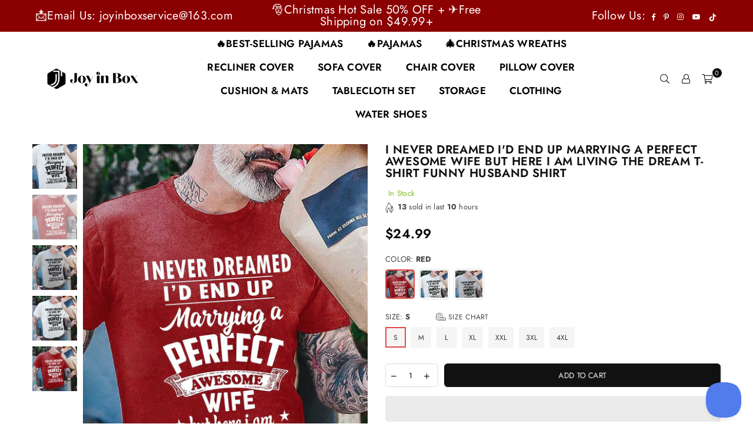

--- FILE ---
content_type: text/html; charset=utf-8
request_url: https://www.joyinbox.com/en-ca/products/i-never-dreamed-i-d-end-up-marrying-a-perfect-awesome-wife-but-here-i-am-living-the-dream-t-shirt-funny-husband-shirt-11043470
body_size: 83863
content:
<!doctype html>
<html class="no-js" lang="en" >
<head><meta charset="utf-8">  <meta http-equiv="X-UA-Compatible" content="IE=edge,chrome=1"><meta name="viewport" content="width=device-width, initial-scale=1.0, maximum-scale=1.0, user-scalable=no"><meta name="theme-color" content="#000"><meta name="format-detection" content="telephone=no"><link rel="canonical" href="https://www.joyinbox.com/en-ca/products/i-never-dreamed-i-d-end-up-marrying-a-perfect-awesome-wife-but-here-i-am-living-the-dream-t-shirt-funny-husband-shirt-11043470"><link rel="dns-prefetch" href="https://www.joyinbox.com" crossorigin><link rel="dns-prefetch" href="https://cubeandboxes.myshopify.com" crossorigin><link rel="dns-prefetch" href="https://cdn.shopify.com" crossorigin><link rel="dns-prefetch" href="https://fonts.shopifycdn.com" crossorigin><link rel="preconnect" href="https//fonts.shopifycdn.com/" crossorigin><link rel="preconnect" href="https//cdn.shopify.com" crossorigin><link rel="preconnect" href="https//ajax.googleapis.com">  <meta name="p:domain_verify" content="e7e48ce34b40abb9e16f27feff60d8d8"/><meta name="google-site-verification" content="ffVx1urt_gP3bl54G8r9pnMe7FUcgxDr1vUfnxHfcN0" /><meta name="msvalidate.01" content="92A286E6679B42A7D3A29EC33F6F2FEB" />  <meta name="google-site-verification" content="sDma9IS13h5d7hA5D5P0lyWgMvnZIpqTxR2z31wygWQ" />  <!-- Google Tag Manager --><!-- End Google Tag Manager -->    <!-- BING TACKING CODE START--><script>(function(w,d,t,r,u){var f,n,i;w[u]=w[u]||[],f=function(){var o={ti:"148009551"};o.q=w[u],w[u]=new UET(o),w[u].push("pageLoad")},n=d.createElement(t),n.src=r,n.async=1,n.onload=n.onreadystatechange=function(){var s=this.readyState;s&&s!=="loaded"&&s!=="complete"||(f(),n.onload=n.onreadystatechange=null)},i=d.getElementsByTagName(t)[0],i.parentNode.insertBefore(n,i)})(window,document,"script","//bat.bing.com/bat.js","uetq");  </script>  <script>window.uetq = window.uetq || [];window.uetq.push('event', 'view_item_page', { 'ecomm_prodid': '7158183887025', 'ecomm_pagetype': 'product'});</script>   <!-- BING TACKING CODE END-->  <!-- Global site tag (gtag.js) - Google Ads --><script async src="https://www.googletagmanager.com/gtag/js?id=AW-10970151239"></script><script>  window.dataLayer = window.dataLayer || [];  function gtag(){dataLayer.push(arguments);}  gtag('js', new Date());  gtag('config', 'AW-10970151239');</script><link rel="preload" as="style" href="//www.joyinbox.com/cdn/shop/t/3/assets/theme.css?v=29069867896236293011761119574" /><link rel="shortcut icon" href="//www.joyinbox.com/cdn/shop/files/logo-jyb_32x32.png?v=1640663560" type="image/png"><link rel="apple-touch-icon-precomposed" type="image/png" sizes="152x152" href="//www.joyinbox.com/cdn/shop/files/logo-jyb_152x.png?v=1640663560"><title>Funny Saying Printed T-Shirt Never Dreamed I&#39;d End Men Graphic Tees&ndash; JOYINBOX</title><meta name="description" content="Funny Saying Printed T-Shirt Never Dreamed I&#39;d End Men Graphic Tees is a great gift for families,friends and suit for everyday and outdoors, parties and sports."><!-- /snippets/social-meta-tags.liquid -->     <meta name="keywords" content="JOYINBOX, www.joyinbox.com" /><meta name="author" content="Alex"><meta property="og:site_name" content="JOYINBOX"><meta property="og:url" content="https://www.joyinbox.com/en-ca/products/i-never-dreamed-i-d-end-up-marrying-a-perfect-awesome-wife-but-here-i-am-living-the-dream-t-shirt-funny-husband-shirt-11043470"><meta property="og:title" content="I Never Dreamed I'd End Up Marrying A Perfect Awesome Wife But Here I Am Living The Dream T-shirt Funny Husband Shirt"><meta property="og:type" content="product"><meta property="og:description" content="Funny Saying Printed T-Shirt Never Dreamed I&#39;d End Men Graphic Tees is a great gift for families,friends and suit for everyday and outdoors, parties and sports.">  <meta property="og:price:amount" content="24.99">  <meta property="og:price:currency" content="USD"><meta property="og:image" content="http://www.joyinbox.com/cdn/shop/products/ace1b5a3c9568e72d03d929c3201d7da_1200x1200.jpg?v=1647327628"><meta property="og:image" content="http://www.joyinbox.com/cdn/shop/products/e7e2373871b47e51ad11598cba789db5_1200x1200.jpg?v=1647327628"><meta property="og:image" content="http://www.joyinbox.com/cdn/shop/products/8c31e447511fadf7a682c5a19584cb78_1200x1200.jpg?v=1647327628"><meta property="og:image:secure_url" content="https://www.joyinbox.com/cdn/shop/products/ace1b5a3c9568e72d03d929c3201d7da_1200x1200.jpg?v=1647327628"><meta property="og:image:secure_url" content="https://www.joyinbox.com/cdn/shop/products/e7e2373871b47e51ad11598cba789db5_1200x1200.jpg?v=1647327628"><meta property="og:image:secure_url" content="https://www.joyinbox.com/cdn/shop/products/8c31e447511fadf7a682c5a19584cb78_1200x1200.jpg?v=1647327628"><meta name="twitter:card" content="summary_large_image"><meta name="twitter:title" content="I Never Dreamed I'd End Up Marrying A Perfect Awesome Wife But Here I Am Living The Dream T-shirt Funny Husband Shirt"><meta name="twitter:description" content="Funny Saying Printed T-Shirt Never Dreamed I&#39;d End Men Graphic Tees is a great gift for families,friends and suit for everyday and outdoors, parties and sports.">
<link rel="preload" as="font" href="//www.joyinbox.com/cdn/fonts/jost/jost_n3.a5df7448b5b8c9a76542f085341dff794ff2a59d.woff2" type="font/woff2" crossorigin><link rel="preload" as="font" href="//www.joyinbox.com/cdn/fonts/jost/jost_n4.d47a1b6347ce4a4c9f437608011273009d91f2b7.woff2" type="font/woff2" crossorigin><link rel="preload" as="font" href="//www.joyinbox.com/cdn/fonts/jost/jost_n6.ec1178db7a7515114a2d84e3dd680832b7af8b99.woff2" type="font/woff2" crossorigin><link rel="preload" as="font" href="//www.joyinbox.com/cdn/fonts/jost/jost_n7.921dc18c13fa0b0c94c5e2517ffe06139c3615a3.woff2" type="font/woff2" crossorigin><style type="text/css">*,::after,::before{box-sizing:border-box}article,aside,details,figcaption,figure,footer,header,hgroup,main,menu,nav,section,summary{display:block}body,button,input,select,textarea{font-family:arial;-webkit-font-smoothing:antialiased;-webkit-text-size-adjust:100%}a{background-color:transparent}a,a:after,a:before{transition:all .3s ease-in-out}b,strong{font-weight:700;}em{font-style:italic}small{font-size:80%}sub,sup{font-size:75%;line-height:0;position:relative;vertical-align:baseline}sup{top:-.5em}sub{bottom:-.25em}img{max-width:100%;border:0}button,input,optgroup,select,textarea{color:inherit;font:inherit;margin:0;outline:0}button[disabled],input[disabled]{cursor:default}.mb0{margin-bottom:0!important}.mb10{margin-bottom:10px!important}.mb20{margin-bottom:20px!important}[type=button]::-moz-focus-inner,[type=reset]::-moz-focus-inner,[type=submit]::-moz-focus-inner,button::-moz-focus-inner{border-style:none;padding:0}[type=button]:-moz-focusring,[type=reset]:-moz-focusring,[type=submit]:-moz-focusring,button:-moz-focusring{outline:1px dotted ButtonText}input[type=email],input[type=number],input[type=password],input[type=search]{-webkit-appearance:none;-moz-appearance:none}table{width:100%;border-collapse:collapse;border-spacing:0}td,th{padding:0}textarea{overflow:auto;-webkit-appearance:none;-moz-appearance:none}[tabindex='-1']:focus{outline:0}a,img{outline:0!important;border:0}[role=button],a,button,input,label,select,textarea{touch-action:manipulation}.flex{display:flex}.flex-item{flex:1}.clearfix::after{content:'';display:table;clear:both}.clear{clear:both}.icon__fallback-text,.visually-hidden{position:absolute!important;overflow:hidden;clip:rect(0 0 0 0);height:1px;width:1px;margin:-1px;padding:0;border:0}.visibility-hidden{visibility:hidden}.js-focus-hidden:focus{outline:0}.no-js:not(html),.no-js .js{display:none}.no-js .no-js:not(html){display:block}.skip-link:focus{clip:auto;width:auto;height:auto;margin:0;color:#111;background-color:#fff;padding:10px;opacity:1;z-index:10000;transition:none}blockquote{background:#f8f8f8;font-weight:600;font-size:15px;font-style:normal;text-align:center;padding:0 30px;margin:0}.rte blockquote{padding:25px;margin-bottom:20px}blockquote p+cite{margin-top:7.5px}blockquote cite{display:block;font-size:13px;font-style:inherit}code,pre{font-family:Consolas,monospace;font-size:1em}pre{overflow:auto}.rte:last-child{margin-bottom:0}.rte .h1,.rte .h2,.rte .h3,.rte .h4,.rte .h5,.rte .h6,.rte h1,.rte h2,.rte h3,.rte h4,.rte h5,.rte h6{margin-top:15px;margin-bottom:7.5px}.rte .h1:first-child,.rte .h2:first-child,.rte .h3:first-child,.rte .h4:first-child,.rte .h5:first-child,.rte .h6:first-child,.rte h1:first-child,.rte h2:first-child,.rte h3:first-child,.rte h4:first-child,.rte h5:first-child,.rte h6:first-child{margin-top:0}.rte li{margin-bottom:4px;list-style:inherit}.rte li:last-child{margin-bottom:0}.rte-setting{margin-bottom:11.11111px}.rte-setting:last-child{margin-bottom:0}p:last-child{margin-bottom:0}li{list-style:none}.fine-print{font-size:1.07692em;font-style:italic;margin:20px 0}.txt--minor{font-size:80%}.txt--emphasis{font-style:italic}.icon{display:inline-block;width:20px;height:20px;vertical-align:middle;fill:currentColor}.no-svg .icon{display:none}svg.icon:not(.icon--full-color) circle,svg.icon:not(.icon--full-color) ellipse,svg.icon:not(.icon--full-color) g,svg.icon:not(.icon--full-color) line,svg.icon:not(.icon--full-color) path,svg.icon:not(.icon--full-color) polygon,svg.icon:not(.icon--full-color) polyline,svg.icon:not(.icon--full-color) rect,symbol.icon:not(.icon--full-color) circle,symbol.icon:not(.icon--full-color) ellipse,symbol.icon:not(.icon--full-color) g,symbol.icon:not(.icon--full-color) line,symbol.icon:not(.icon--full-color) path,symbol.icon:not(.icon--full-color) polygon,symbol.icon:not(.icon--full-color) polyline,symbol.icon:not(.icon--full-color) rect{fill:inherit;stroke:inherit}.no-svg .icon__fallback-text{position:static!important;overflow:inherit;clip:none;height:auto;width:auto;margin:0}ol,ul{margin:0;padding:0}ol{list-style:decimal}.list--inline{padding:0;margin:0}.list--inline li{display:inline-block;margin-bottom:0;vertical-align:middle}.rte img{height:auto}.rte table{table-layout:fixed}.rte ol,.rte ul{margin:20px 0 30px 30px}.rte ol.list--inline,.rte ul.list--inline{margin-left:0}.rte ul{list-style:disc outside}.rte ul ul{list-style:circle outside}.rte ul ul ul{list-style:square outside}.rte a:not(.btn){padding-bottom:1px}.text-center .rte ol,.text-center .rte ul,.text-center.rte ol,.text-center.rte ul{margin-left:0;list-style-position:inside}.rte__table-wrapper{max-width:100%;overflow:auto;-webkit-overflow-scrolling:touch}svg:not(:root){overflow:hidden}.video-wrapper{position:relative;overflow:hidden;max-width:100%;padding-bottom:56.25%;height:0;height:auto}.video-wrapper iframe{position:absolute;top:0;left:0;width:100%;height:100%}form{margin:0}legend{border:0;padding:0}button{cursor:pointer}input[type=submit]{cursor:pointer}input[type=text]{-webkit-appearance:none;-moz-appearance:none}[type=checkbox]+label,[type=radio]+label{display:inline-block;margin-bottom:0}label[for]{cursor:pointer}textarea{min-height:100px}input[type=checkbox],input[type=radio]{margin:0 5px 0 0;vertical-align:middle}select::-ms-expand{display:none}.label--hidden{position:absolute;height:0;width:0;margin-bottom:0;overflow:hidden;clip:rect(1px,1px,1px,1px)}.form-vertical input,.form-vertical select,.form-vertical textarea{display:block;width:100%}.form-vertical [type=checkbox],.form-vertical [type=radio]{display:inline-block;width:auto;margin-right:5px}.form-vertical .btn,.form-vertical [type=submit]{display:inline-block;width:auto}.grid--table{display:table;table-layout:fixed;width:100%}.grid--table>.grid__item{float:none;display:table-cell;vertical-align:middle}.is-transitioning{display:block!important;visibility:visible!important}.mr0{margin:0 !important;}.pd0{ padding:0 !important;}.db{display:block}.dbi{display:inline-block}.dn {display:none}.pa {position:absolute}.pr {position:relative}.fwl{font-weight:300}.fwr{font-weight:400}.fwm{font-weight:500}.fwsb{font-weight:600}b,strong,.fwb{font-weight:700}em, .em{font-style:italic}.tt-u{text-transform:uppercase}.tt-l{text-transform:lowercase}.tt-c{text-transform:capitalize}.tt-n{text-transform:none}.tdn {text-decoration:none!important}.tdu {text-decoration:underline}.grid-sizer{width:25%; position:absolute}.w_auto {width:auto!important}.h_auto{height:auto}.w_100{width:100%!important}.h_100{height:100%!important}.fl{display:flex}.fl1{flex:1}.f-row{flex-direction:row}.f-col{flex-direction:column}.f-wrap{flex-wrap:wrap}.f-nowrap{flex-wrap:nowrap}.f-jcs{justify-content:flex-start}.f-jce{justify-content:flex-end}.f-jcc{justify-content:center}.f-jcsb{justify-content:space-between}.f-jcsa{justify-content:space-around}.f-jcse{justify-content:space-evenly}.f-ais{align-items:flex-start}.f-aie{align-items:flex-end}.f-aic{align-items:center}.f-aib{align-items:baseline}.f-aist{align-items:stretch}.f-acs{align-content:flex-start}.f-ace{align-content:flex-end}.f-acc{align-content:center}.f-acsb{align-content:space-between}.f-acsa{align-content:space-around}.f-acst{align-content:stretch}.f-asa{align-self:auto}.f-ass{align-self:flex-start}.f-ase{align-self:flex-end}.f-asc{align-self:center}.f-asb{align-self:baseline}.f-asst{align-self:stretch}.order0{order:0}.order1{order:1}.order2{order:2}.order3{order:3}.tl{text-align:left!important}.tc{text-align:center!important}.tr{text-align:right!important}@media (min-width:768px){.tl-md{text-align:left!important}.tc-md{text-align:center!important}.tr-md{text-align:right!important}.f-row-md{flex-direction:row}.f-col-md{flex-direction:column}.f-wrap-md{flex-wrap:wrap}.f-nowrap-md{flex-wrap:nowrap}.f-jcs-md{justify-content:flex-start}.f-jce-md{justify-content:flex-end}.f-jcc-md{justify-content:center}.f-jcsb-md{justify-content:space-between}.f-jcsa-md{justify-content:space-around}.f-jcse-md{justify-content:space-evenly}.f-ais-md{align-items:flex-start}.f-aie-md{align-items:flex-end}.f-aic-md{align-items:center}.f-aib-md{align-items:baseline}.f-aist-md{align-items:stretch}.f-acs-md{align-content:flex-start}.f-ace-md{align-content:flex-end}.f-acc-md{align-content:center}.f-acsb-md{align-content:space-between}.f-acsa-md{align-content:space-around}.f-acst-md{align-content:stretch}.f-asa-md{align-self:auto}.f-ass-md{align-self:flex-start}.f-ase-md{align-self:flex-end}.f-asc-md{align-self:center}.f-asb-md{align-self:baseline}.f-asst-md{align-self:stretch}}@media (min-width:1025px){.f-row-lg{flex-direction:row}.f-col-lg{flex-direction:column}.f-wrap-lg{flex-wrap:wrap}.f-nowrap-lg{flex-wrap:nowrap}.tl-lg {text-align:left!important}.tc-lg {text-align:center!important}.tr-lg {text-align:right!important}}@media (min-width:1280px){.f-wrap-xl{flex-wrap:wrap}.f-col-xl{flex-direction:column}.tl-xl {text-align:left!important}.tc-xl {text-align:center!important}.tr-xl {text-align:right!important}}.grid{list-style:none;margin:0 -15px;padding:0}.grid::after{content:'';display:table;clear:both}.grid__item{float:left;padding-left:15px;padding-right:15px;width:100%}@media only screen and (max-width:1024px){.grid{margin:0 -7.5px}.grid__item{padding-left:7.5px;padding-right:7.5px}}.grid__item[class*="--push"]{position:relative}.grid--rev{direction:rtl;text-align:left}.grid--rev>.grid__item{direction:ltr;text-align:left;float:right}.col-1,.one-whole{width:100%}.col-2,.five-tenths,.four-eighths,.one-half,.three-sixths,.two-quarters,.wd-50{width:50%}.col-3,.one-third,.two-sixths{width:33.33333%}.four-sixths,.two-thirds{width:66.66667%}.col-4,.one-quarter,.two-eighths{width:25%}.six-eighths,.three-quarters{width:75%}.col-5,.one-fifth,.two-tenths{width:20%}.four-tenths,.two-fifths,.wd-40{width:40%}.six-tenths,.three-fifths,.wd-60{width:60%}.eight-tenths,.four-fifths,.wd-80{width:80%}.one-sixth{width:16.66667%}.five-sixths{width:83.33333%}.one-seventh{width:14.28571%}.one-eighth{width:12.5%}.three-eighths{width:37.5%}.five-eighths{width:62.5%}.seven-eighths{width:87.5%}.one-nineth{width:11.11111%}.one-tenth{width:10%}.three-tenths,.wd-30{width:30%}.seven-tenths,.wd-70{width:70%}.nine-tenths,.wd-90{width:90%}.show{display:block!important}.hide{display:none!important}.text-left{text-align:left!important}.text-right{text-align:right!important}.text-center{text-align:center!important}@media only screen and (min-width:767px){.medium-up--one-whole{width:100%}.medium-up--five-tenths,.medium-up--four-eighths,.medium-up--one-half,.medium-up--three-sixths,.medium-up--two-quarters{width:50%}.medium-up--one-third,.medium-up--two-sixths{width:33.33333%}.medium-up--four-sixths,.medium-up--two-thirds{width:66.66667%}.medium-up--one-quarter,.medium-up--two-eighths{width:25%}.medium-up--six-eighths,.medium-up--three-quarters{width:75%}.medium-up--one-fifth,.medium-up--two-tenths{width:20%}.medium-up--four-tenths,.medium-up--two-fifths{width:40%}.medium-up--six-tenths,.medium-up--three-fifths{width:60%}.medium-up--eight-tenths,.medium-up--four-fifths{width:80%}.medium-up--one-sixth{width:16.66667%}.medium-up--five-sixths{width:83.33333%}.medium-up--one-seventh{width:14.28571%}.medium-up--one-eighth{width:12.5%}.medium-up--three-eighths{width:37.5%}.medium-up--five-eighths{width:62.5%}.medium-up--seven-eighths{width:87.5%}.medium-up--one-nineth{width:11.11111%}.medium-up--one-tenth{width:10%}.medium-up--three-tenths{width:30%}.medium-up--seven-tenths{width:70%}.medium-up--nine-tenths{width:90%}.grid--uniform .medium-up--five-tenths:nth-child(2n+1),.grid--uniform .medium-up--four-eighths:nth-child(2n+1),.grid--uniform .medium-up--one-eighth:nth-child(8n+1),.grid--uniform .medium-up--one-fifth:nth-child(5n+1),.grid--uniform .medium-up--one-half:nth-child(2n+1),.grid--uniform .medium-up--one-quarter:nth-child(4n+1),.grid--uniform .medium-up--one-seventh:nth-child(7n+1),.grid--uniform .medium-up--one-sixth:nth-child(6n+1),.grid--uniform .medium-up--one-third:nth-child(3n+1),.grid--uniform .medium-up--three-sixths:nth-child(2n+1),.grid--uniform .medium-up--two-eighths:nth-child(4n+1),.grid--uniform .medium-up--two-sixths:nth-child(3n+1){clear:both}.medium-up--show{display:block!important}.medium-up--hide{display:none!important}.medium-up--text-left{text-align:left!important}.medium-up--text-right{text-align:right!important}.medium-up--text-center{text-align:center!important}}@media only screen and (min-width:1025px){.large-up--one-whole{width:100%}.large-up--five-tenths,.large-up--four-eighths,.large-up--one-half,.large-up--three-sixths,.large-up--two-quarters{width:50%}.large-up--one-third,.large-up--two-sixths{width:33.33333%}.large-up--four-sixths,.large-up--two-thirds{width:66.66667%}.large-up--one-quarter,.large-up--two-eighths{width:25%}.large-up--six-eighths,.large-up--three-quarters{width:75%}.large-up--one-fifth,.large-up--two-tenths{width:20%}.large-up--four-tenths,.large-up--two-fifths{width:40%}.large-up--six-tenths,.large-up--three-fifths{width:60%}.large-up--eight-tenths,.large-up--four-fifths{width:80%}.large-up--one-sixth{width:16.66667%}.large-up--five-sixths{width:83.33333%}.large-up--one-seventh{width:14.28571%}.large-up--one-eighth{width:12.5%}.large-up--three-eighths{width:37.5%}.large-up--five-eighths{width:62.5%}.large-up--seven-eighths{width:87.5%}.large-up--one-nineth{width:11.11111%}.large-up--one-tenth{width:10%}.large-up--three-tenths{width:30%}.large-up--seven-tenths{width:70%}.large-up--nine-tenths{width:90%}.grid--uniform .large-up--five-tenths:nth-child(2n+1),.grid--uniform .large-up--four-eighths:nth-child(2n+1),.grid--uniform .large-up--one-eighth:nth-child(8n+1),.grid--uniform .large-up--one-fifth:nth-child(5n+1),.grid--uniform .large-up--one-half:nth-child(2n+1),.grid--uniform .large-up--one-quarter:nth-child(4n+1),.grid--uniform .large-up--one-seventh:nth-child(7n+1),.grid--uniform .large-up--one-sixth:nth-child(6n+1),.grid--uniform .large-up--one-third:nth-child(3n+1),.grid--uniform .large-up--three-sixths:nth-child(2n+1),.grid--uniform .large-up--two-eighths:nth-child(4n+1),.grid--uniform .large-up--two-sixths:nth-child(3n+1){clear:both}.large-up--show{display:block!important}.large-up--hide{display:none!important}.large-up--text-left{text-align:left!important}.large-up--text-right{text-align:right!important}.large-up--text-center{text-align:center!important}}@media only screen and (min-width:1280px){.widescreen--one-whole{width:100%}.widescreen--five-tenths,.widescreen--four-eighths,.widescreen--one-half,.widescreen--three-sixths,.widescreen--two-quarters{width:50%}.widescreen--one-third,.widescreen--two-sixths{width:33.33333%}.widescreen--four-sixths,.widescreen--two-thirds{width:66.66667%}.widescreen--one-quarter,.widescreen--two-eighths{width:25%}.widescreen--six-eighths,.widescreen--three-quarters{width:75%}.widescreen--one-fifth,.widescreen--two-tenths{width:20%}.widescreen--four-tenths,.widescreen--two-fifths{width:40%}.widescreen--six-tenths,.widescreen--three-fifths{width:60%}.widescreen--eight-tenths,.widescreen--four-fifths{width:80%}.widescreen--one-sixth{width:16.66667%}.widescreen--five-sixths{width:83.33333%}.widescreen--one-seventh{width:14.28571%}.widescreen--one-eighth{width:12.5%}.widescreen--three-eighths{width:37.5%}.widescreen--five-eighths{width:62.5%}.widescreen--seven-eighths{width:87.5%}.widescreen--one-nineth{width:11.11111%}.widescreen--one-tenth{width:10%}.widescreen--three-tenths{width:30%}.widescreen--seven-tenths{width:70%}.widescreen--nine-tenths{width:90%}.grid--uniform .widescreen--five-tenths:nth-child(2n+1),.grid--uniform .widescreen--four-eighths:nth-child(2n+1),.grid--uniform .widescreen--one-eighth:nth-child(8n+1),.grid--uniform .widescreen--one-fifth:nth-child(5n+1),.grid--uniform .widescreen--one-half:nth-child(2n+1),.grid--uniform .widescreen--one-quarter:nth-child(4n+1),.grid--uniform .widescreen--one-seventh:nth-child(7n+1),.grid--uniform .widescreen--one-sixth:nth-child(6n+1),.grid--uniform .widescreen--one-third:nth-child(3n+1),.grid--uniform .widescreen--three-sixths:nth-child(2n+1),.grid--uniform .widescreen--two-eighths:nth-child(4n+1),.grid--uniform .widescreen--two-sixths:nth-child(3n+1){clear:both}.widescreen--show{display:block!important}.widescreen--hide{display:none!important}.widescreen--text-left{text-align:left!important}.widescreen--text-right{text-align:right!important}.widescreen--text-center{text-align:center!important}}@media only screen and (min-width:1025px) and (max-width:1279px){.large--one-whole{width:100%}.large--five-tenths,.large--four-eighths,.large--one-half,.large--three-sixths,.large--two-quarters{width:50%}.large--one-third,.large--two-sixths{width:33.33333%}.large--four-sixths,.large--two-thirds{width:66.66667%}.large--one-quarter,.large--two-eighths{width:25%}.large--six-eighths,.large--three-quarters{width:75%}.large--one-fifth,.large--two-tenths{width:20%}.large--four-tenths,.large--two-fifths{width:40%}.large--six-tenths,.large--three-fifths{width:60%}.large--eight-tenths,.large--four-fifths{width:80%}.large--one-sixth{width:16.66667%}.large--five-sixths{width:83.33333%}.large--one-seventh{width:14.28571%}.large--one-eighth{width:12.5%}.large--three-eighths{width:37.5%}.large--five-eighths{width:62.5%}.large--seven-eighths{width:87.5%}.large--one-nineth{width:11.11111%}.large--one-tenth{width:10%}.large--three-tenths{width:30%}.large--seven-tenths{width:70%}.large--nine-tenths{width:90%}.grid--uniform .large--five-tenths:nth-child(2n+1),.grid--uniform .large--four-eighths:nth-child(2n+1),.grid--uniform .large--one-eighth:nth-child(8n+1),.grid--uniform .large--one-fifth:nth-child(5n+1),.grid--uniform .large--one-half:nth-child(2n+1),.grid--uniform .large--one-quarter:nth-child(4n+1),.grid--uniform .large--one-seventh:nth-child(7n+1),.grid--uniform .large--one-sixth:nth-child(6n+1),.grid--uniform .large--one-third:nth-child(3n+1),.grid--uniform .large--three-sixths:nth-child(2n+1),.grid--uniform .large--two-eighths:nth-child(4n+1),.grid--uniform .large--two-sixths:nth-child(3n+1){clear:both}.large--show{display:block!important}.large--hide{display:none!important}.large--text-left{text-align:left!important}.large--text-right{text-align:right!important}.large--text-center{text-align:center!important}}@media only screen and (min-width:767px) and (max-width:1024px){.medium--one-whole{width:100%}.medium--five-tenths,.medium--four-eighths,.medium--one-half,.medium--three-sixths,.medium--two-quarters{width:50%}.medium--one-third,.medium--two-sixths{width:33.33333%}.medium--four-sixths,.medium--two-thirds{width:66.66667%}.medium--one-quarter,.medium--two-eighths{width:25%}.medium--six-eighths,.medium--three-quarters{width:75%}.medium--one-fifth,.medium--two-tenths{width:20%}.medium--four-tenths,.medium--two-fifths{width:40%}.medium--six-tenths,.medium--three-fifths{width:60%}.medium--eight-tenths,.medium--four-fifths{width:80%}.medium--one-sixth{width:16.66667%}.medium--five-sixths{width:83.33333%}.medium--one-seventh{width:14.28571%}.medium--one-eighth{width:12.5%}.medium--three-eighths{width:37.5%}.medium--five-eighths{width:62.5%}.medium--seven-eighths{width:87.5%}.medium--one-nineth{width:11.11111%}.medium--one-tenth{width:10%}.medium--three-tenths{width:30%}.medium--seven-tenths{width:70%}.medium--nine-tenths{width:90%}.grid--uniform .medium--five-tenths:nth-child(2n+1),.grid--uniform .medium--four-eighths:nth-child(2n+1),.grid--uniform .medium--one-eighth:nth-child(8n+1),.grid--uniform .medium--one-fifth:nth-child(5n+1),.grid--uniform .medium--one-half:nth-child(2n+1),.grid--uniform .medium--one-quarter:nth-child(4n+1),.grid--uniform .medium--one-seventh:nth-child(7n+1),.grid--uniform .medium--one-sixth:nth-child(6n+1),.grid--uniform .medium--one-third:nth-child(3n+1),.grid--uniform .medium--three-sixths:nth-child(2n+1),.grid--uniform .medium--two-eighths:nth-child(4n+1),.grid--uniform .medium--two-sixths:nth-child(3n+1){clear:both}.medium--show{display:block!important}.medium--hide{display:none!important}.medium--text-left{text-align:left!important}.medium--text-right{text-align:right!important}.medium--text-center{text-align:center!important}}@media only screen and (max-width:766px){.grid{margin:0 -5px}.grid__item{padding-left:5px;padding-right:5px}.small--one-whole{width:100%}.small--five-tenths,.small--four-eighths,.small--one-half,.small--three-sixths,.small--two-quarters{width:50%}.small--one-third,.small--two-sixths{width:33.33333%}.small--four-sixths,.small--two-thirds{width:66.66667%}.small--one-quarter,.small--two-eighths{width:25%}.small--six-eighths,.small--three-quarters{width:75%}.small--one-fifth,.small--two-tenths{width:20%}.small--four-tenths,.small--two-fifths{width:40%}.small--six-tenths,.small--three-fifths{width:60%}.small--eight-tenths,.small--four-fifths{width:80%}.small--one-sixth{width:16.66667%}.small--five-sixths{width:83.33333%}.small--one-seventh{width:14.28571%}.small--one-eighth{width:12.5%}.small--three-eighths{width:37.5%}.small--five-eighths{width:62.5%}.small--seven-eighths{width:87.5%}.small--one-nineth{width:11.11111%}.small--one-tenth{width:10%}.small--three-tenths{width:30%}.small--seven-tenths{width:70%}.small--nine-tenths{width:90%}.grid--uniform .small--five-tenths:nth-child(2n+1),.grid--uniform .small--four-eighths:nth-child(2n+1),.grid--uniform .small--one-eighth:nth-child(8n+1),.grid--uniform .small--one-half:nth-child(2n+1),.grid--uniform .small--one-quarter:nth-child(4n+1),.grid--uniform .small--one-seventh:nth-child(7n+1),.grid--uniform .small--one-sixth:nth-child(6n+1),.grid--uniform .small--one-third:nth-child(3n+1),.grid--uniform .small--three-sixths:nth-child(2n+1),.grid--uniform .small--two-eighths:nth-child(4n+1),.grid--uniform .small--two-sixths:nth-child(3n+1),.grid--uniform.small--one-fifth:nth-child(5n+1){clear:both}.small--show{display:block!important}.small--hide{display:none!important}.small--text-left{text-align:left!important}.small--text-right{text-align:right!important}.small--text-center{text-align:center!important}}@font-face {font-family: Jost;font-weight: 400;font-style: normal;font-display: swap;src: url("//www.joyinbox.com/cdn/fonts/jost/jost_n4.d47a1b6347ce4a4c9f437608011273009d91f2b7.woff2") format("woff2"), url("//www.joyinbox.com/cdn/fonts/jost/jost_n4.791c46290e672b3f85c3d1c651ef2efa3819eadd.woff") format("woff");}@font-face {font-family: Jost;font-weight: 300;font-style: normal;font-display: swap;src: url("//www.joyinbox.com/cdn/fonts/jost/jost_n3.a5df7448b5b8c9a76542f085341dff794ff2a59d.woff2") format("woff2"), url("//www.joyinbox.com/cdn/fonts/jost/jost_n3.882941f5a26d0660f7dd135c08afc57fc6939a07.woff") format("woff");}@font-face {font-family: Jost;font-weight: 600;font-style: normal;font-display: swap;src: url("//www.joyinbox.com/cdn/fonts/jost/jost_n6.ec1178db7a7515114a2d84e3dd680832b7af8b99.woff2") format("woff2"), url("//www.joyinbox.com/cdn/fonts/jost/jost_n6.b1178bb6bdd3979fef38e103a3816f6980aeaff9.woff") format("woff");}@font-face {font-family: Jost;font-weight: 700;font-style: normal;font-display: swap;src: url("//www.joyinbox.com/cdn/fonts/jost/jost_n7.921dc18c13fa0b0c94c5e2517ffe06139c3615a3.woff2") format("woff2"), url("//www.joyinbox.com/cdn/fonts/jost/jost_n7.cbfc16c98c1e195f46c536e775e4e959c5f2f22b.woff") format("woff");}@font-face{font-family:Adorn-Icons;src:url("//www.joyinbox.com/cdn/shop/t/3/assets/adorn-icons.woff2?v=167339017966625775301642993694") format('woff2'),url("//www.joyinbox.com/cdn/shop/t/3/assets/adorn-icons.woff?v=177162561609770262791642993693") format('woff');font-weight:400;font-style:normal;font-display:swap}.ad{font:normal normal normal 16px/1 adorn-icons;speak:none;text-transform:none;display:inline-block;vertical-align:middle;text-rendering:auto;-webkit-font-smoothing:antialiased;-moz-osx-font-smoothing:grayscale}</style>  <link rel="stylesheet" href="//www.joyinbox.com/cdn/shop/t/3/assets/theme.css?v=29069867896236293011761119574" type="text/css" media="all">    <link rel="preload" href="//www.joyinbox.com/cdn/shop/t/3/assets/jquery.min.js?v=33809001796617363981642993699" as="script">  <link rel="preload" href="//www.joyinbox.com/cdn/shop/t/3/assets/vendor.min.js?v=79820397302741895341642993711" as="script">  <script src="//www.joyinbox.com/cdn/shop/t/3/assets/jquery.min.js?v=33809001796617363981642993699"defer="defer"></script><script>var theme = {strings:{addToCart:"Add to cart",soldOut:"Sold out",unavailable:"Unavailable",showMore:"Show More",showLess:"Show Less"},mlcurrency:true,moneyFormat:"\u003cspan class=money\u003e${{amount}}\u003c\/span\u003e",currencyFormat:"money_with_currency_format",shopCurrency:"USD",autoCurrencies:true,money_currency_format:"${{amount}} USD",money_format:"${{amount}}",ajax_cart:false,fixedHeader:true,animation:true,animationMobile:true,searchresult:"See all results",wlAvailable:"Available in Wishlist",rtl:false,days:"Days",hours:"Hrs",minuts:"Min",seconds:"Sec",};document.documentElement.className = document.documentElement.className.replace('no-js', 'js');        window.lazySizesConfig = window.lazySizesConfig || {};window.lazySizesConfig.loadMode = 1;window.lazySizesConfig.expand = 10;window.lazySizesConfig.expFactor = 1.5;      window.lazySizesConfig.loadHidden = false;</script><script src="//www.joyinbox.com/cdn/shop/t/3/assets/vendor.min.js?v=79820397302741895341642993711" defer="defer"></script>
   <script>window.performance && window.performance.mark && window.performance.mark('shopify.content_for_header.start');</script><meta id="shopify-digital-wallet" name="shopify-digital-wallet" content="/58476986545/digital_wallets/dialog">
<meta name="shopify-checkout-api-token" content="25e17ffabd065cb921c9c4684c4495fc">
<meta id="in-context-paypal-metadata" data-shop-id="58476986545" data-venmo-supported="false" data-environment="production" data-locale="en_US" data-paypal-v4="true" data-currency="USD">
<link rel="alternate" hreflang="x-default" href="https://www.joyinbox.com/products/i-never-dreamed-i-d-end-up-marrying-a-perfect-awesome-wife-but-here-i-am-living-the-dream-t-shirt-funny-husband-shirt-11043470">
<link rel="alternate" hreflang="en" href="https://www.joyinbox.com/products/i-never-dreamed-i-d-end-up-marrying-a-perfect-awesome-wife-but-here-i-am-living-the-dream-t-shirt-funny-husband-shirt-11043470">
<link rel="alternate" hreflang="en-CA" href="https://www.joyinbox.com/en-ca/products/i-never-dreamed-i-d-end-up-marrying-a-perfect-awesome-wife-but-here-i-am-living-the-dream-t-shirt-funny-husband-shirt-11043470">
<link rel="alternate" type="application/json+oembed" href="https://www.joyinbox.com/en-ca/products/i-never-dreamed-i-d-end-up-marrying-a-perfect-awesome-wife-but-here-i-am-living-the-dream-t-shirt-funny-husband-shirt-11043470.oembed">
<script async="async" data-src="/checkouts/internal/preloads.js?locale=en-CA"></script>
<script id="shopify-features" type="application/json">{"accessToken":"25e17ffabd065cb921c9c4684c4495fc","betas":["rich-media-storefront-analytics"],"domain":"www.joyinbox.com","predictiveSearch":true,"shopId":58476986545,"locale":"en"}</script>
<script>var Shopify = Shopify || {};
Shopify.shop = "cubeandboxes.myshopify.com";
Shopify.locale = "en";
Shopify.currency = {"active":"USD","rate":"1.0"};
Shopify.country = "CA";
Shopify.theme = {"name":"JOYBOX2.21","id":128673153201,"schema_name":"Avone OS 2.0","schema_version":"4.2","theme_store_id":null,"role":"main"};
Shopify.theme.handle = "null";
Shopify.theme.style = {"id":null,"handle":null};
Shopify.cdnHost = "www.joyinbox.com/cdn";
Shopify.routes = Shopify.routes || {};
Shopify.routes.root = "/en-ca/";</script>
<script type="module">!function(o){(o.Shopify=o.Shopify||{}).modules=!0}(window);</script>
<script>!function(o){function n(){var o=[];function n(){o.push(Array.prototype.slice.apply(arguments))}return n.q=o,n}var t=o.Shopify=o.Shopify||{};t.loadFeatures=n(),t.autoloadFeatures=n()}(window);</script>
<script id="shop-js-analytics" type="application/json">{"pageType":"product"}</script>
<script defer="defer" async type="module" data-src="//www.joyinbox.com/cdn/shopifycloud/shop-js/modules/v2/client.init-shop-cart-sync_BT-GjEfc.en.esm.js"></script>
<script defer="defer" async type="module" data-src="//www.joyinbox.com/cdn/shopifycloud/shop-js/modules/v2/chunk.common_D58fp_Oc.esm.js"></script>
<script defer="defer" async type="module" data-src="//www.joyinbox.com/cdn/shopifycloud/shop-js/modules/v2/chunk.modal_xMitdFEc.esm.js"></script>
<script type="module">
  await import("//www.joyinbox.com/cdn/shopifycloud/shop-js/modules/v2/client.init-shop-cart-sync_BT-GjEfc.en.esm.js");
await import("//www.joyinbox.com/cdn/shopifycloud/shop-js/modules/v2/chunk.common_D58fp_Oc.esm.js");
await import("//www.joyinbox.com/cdn/shopifycloud/shop-js/modules/v2/chunk.modal_xMitdFEc.esm.js");

  window.Shopify.SignInWithShop?.initShopCartSync?.({"fedCMEnabled":true,"windoidEnabled":true});

</script>
<script>(function() {
  var isLoaded = false;
  function asyncLoad() {
    if (isLoaded) return;
    isLoaded = true;
    var urls = ["https:\/\/pixel.orichi.info\/Content\/orichipixel.min.js?v=638149575924940066\u0026shop=cubeandboxes.myshopify.com","\/\/dynamic.criteo.com\/js\/ld\/ld.js?a=98042\u0026shop=cubeandboxes.myshopify.com","https:\/\/omnisnippet1.com\/inShop\/Embed\/shopify.js?shop=cubeandboxes.myshopify.com","https:\/\/chimpstatic.com\/mcjs-connected\/js\/users\/ea164674c8e929ce4234b1e32\/4b7002ac3d7c20e3fe168fdae.js?shop=cubeandboxes.myshopify.com"];
    for (var i = 0; i < urls.length; i++) {
      var s = document.createElement('script');
      s.type = 'text/javascript';
      s.async = true;
      s.src = urls[i];
      var x = document.getElementsByTagName('script')[0];
      x.parentNode.insertBefore(s, x);
    }
  };
  document.addEventListener('StartAsyncLoading',function(event){asyncLoad();});if(window.attachEvent) {
    window.attachEvent('onload', function(){});
  } else {
    window.addEventListener('load', function(){}, false);
  }
})();</script>
<script id="__st">var __st={"a":58476986545,"offset":28800,"reqid":"c4b50884-c90c-440a-a5b5-aa7d354d2509-1769339599","pageurl":"www.joyinbox.com\/en-ca\/products\/i-never-dreamed-i-d-end-up-marrying-a-perfect-awesome-wife-but-here-i-am-living-the-dream-t-shirt-funny-husband-shirt-11043470","u":"8e8319114760","p":"product","rtyp":"product","rid":7158183887025};</script>
<script>window.ShopifyPaypalV4VisibilityTracking = true;</script>
<script id="form-persister">!function(){'use strict';const t='contact',e='new_comment',n=[[t,t],['blogs',e],['comments',e],[t,'customer']],o='password',r='form_key',c=['recaptcha-v3-token','g-recaptcha-response','h-captcha-response',o],s=()=>{try{return window.sessionStorage}catch{return}},i='__shopify_v',u=t=>t.elements[r],a=function(){const t=[...n].map((([t,e])=>`form[action*='/${t}']:not([data-nocaptcha='true']) input[name='form_type'][value='${e}']`)).join(',');var e;return e=t,()=>e?[...document.querySelectorAll(e)].map((t=>t.form)):[]}();function m(t){const e=u(t);a().includes(t)&&(!e||!e.value)&&function(t){try{if(!s())return;!function(t){const e=s();if(!e)return;const n=u(t);if(!n)return;const o=n.value;o&&e.removeItem(o)}(t);const e=Array.from(Array(32),(()=>Math.random().toString(36)[2])).join('');!function(t,e){u(t)||t.append(Object.assign(document.createElement('input'),{type:'hidden',name:r})),t.elements[r].value=e}(t,e),function(t,e){const n=s();if(!n)return;const r=[...t.querySelectorAll(`input[type='${o}']`)].map((({name:t})=>t)),u=[...c,...r],a={};for(const[o,c]of new FormData(t).entries())u.includes(o)||(a[o]=c);n.setItem(e,JSON.stringify({[i]:1,action:t.action,data:a}))}(t,e)}catch(e){console.error('failed to persist form',e)}}(t)}const f=t=>{if('true'===t.dataset.persistBound)return;const e=function(t,e){const n=function(t){return'function'==typeof t.submit?t.submit:HTMLFormElement.prototype.submit}(t).bind(t);return function(){let t;return()=>{t||(t=!0,(()=>{try{e(),n()}catch(t){(t=>{console.error('form submit failed',t)})(t)}})(),setTimeout((()=>t=!1),250))}}()}(t,(()=>{m(t)}));!function(t,e){if('function'==typeof t.submit&&'function'==typeof e)try{t.submit=e}catch{}}(t,e),t.addEventListener('submit',(t=>{t.preventDefault(),e()})),t.dataset.persistBound='true'};!function(){function t(t){const e=(t=>{const e=t.target;return e instanceof HTMLFormElement?e:e&&e.form})(t);e&&m(e)}document.addEventListener('submit',t),document.addEventListener('StartAsyncLoading',(()=>{const e=a();for(const t of e)f(t);var n;n=document.body,new window.MutationObserver((t=>{for(const e of t)if('childList'===e.type&&e.addedNodes.length)for(const t of e.addedNodes)1===t.nodeType&&'FORM'===t.tagName&&a().includes(t)&&f(t)})).observe(n,{childList:!0,subtree:!0,attributes:!1}),document.removeEventListener('submit',t)}))}()}();</script>
<script integrity="sha256-4kQ18oKyAcykRKYeNunJcIwy7WH5gtpwJnB7kiuLZ1E=" data-source-attribution="shopify.loadfeatures" defer="defer" data-src="//www.joyinbox.com/cdn/shopifycloud/storefront/assets/storefront/load_feature-a0a9edcb.js" crossorigin="anonymous"></script>
<script data-source-attribution="shopify.dynamic_checkout.dynamic.init">var Shopify=Shopify||{};Shopify.PaymentButton=Shopify.PaymentButton||{isStorefrontPortableWallets:!0,init:function(){window.Shopify.PaymentButton.init=function(){};var t=document.createElement("script");t.data-src="https://www.joyinbox.com/cdn/shopifycloud/portable-wallets/latest/portable-wallets.en.js",t.type="module",document.head.appendChild(t)}};
</script>
<script data-source-attribution="shopify.dynamic_checkout.buyer_consent">
  function portableWalletsHideBuyerConsent(e){var t=document.getElementById("shopify-buyer-consent"),n=document.getElementById("shopify-subscription-policy-button");t&&n&&(t.classList.add("hidden"),t.setAttribute("aria-hidden","true"),n.removeEventListener("click",e))}function portableWalletsShowBuyerConsent(e){var t=document.getElementById("shopify-buyer-consent"),n=document.getElementById("shopify-subscription-policy-button");t&&n&&(t.classList.remove("hidden"),t.removeAttribute("aria-hidden"),n.addEventListener("click",e))}window.Shopify?.PaymentButton&&(window.Shopify.PaymentButton.hideBuyerConsent=portableWalletsHideBuyerConsent,window.Shopify.PaymentButton.showBuyerConsent=portableWalletsShowBuyerConsent);
</script>
<script>
  function portableWalletsCleanup(e){e&&e.src&&console.error("Failed to load portable wallets script "+e.src);var t=document.querySelectorAll("shopify-accelerated-checkout .shopify-payment-button__skeleton, shopify-accelerated-checkout-cart .wallet-cart-button__skeleton"),e=document.getElementById("shopify-buyer-consent");for(let e=0;e<t.length;e++)t[e].remove();e&&e.remove()}function portableWalletsNotLoadedAsModule(e){e instanceof ErrorEvent&&"string"==typeof e.message&&e.message.includes("import.meta")&&"string"==typeof e.filename&&e.filename.includes("portable-wallets")&&(window.removeEventListener("error",portableWalletsNotLoadedAsModule),window.Shopify.PaymentButton.failedToLoad=e,"loading"===document.readyState?document.addEventListener("DOMContentLoaded",window.Shopify.PaymentButton.init):window.Shopify.PaymentButton.init())}window.addEventListener("error",portableWalletsNotLoadedAsModule);
</script>

<script type="module" data-src="https://www.joyinbox.com/cdn/shopifycloud/portable-wallets/latest/portable-wallets.en.js" onError="portableWalletsCleanup(this)" crossorigin="anonymous"></script>
<script nomodule>
  document.addEventListener("DOMContentLoaded", portableWalletsCleanup);
</script>

<link id="shopify-accelerated-checkout-styles" rel="stylesheet" media="screen" href="https://www.joyinbox.com/cdn/shopifycloud/portable-wallets/latest/accelerated-checkout-backwards-compat.css" crossorigin="anonymous">
<style id="shopify-accelerated-checkout-cart">
        #shopify-buyer-consent {
  margin-top: 1em;
  display: inline-block;
  width: 100%;
}

#shopify-buyer-consent.hidden {
  display: none;
}

#shopify-subscription-policy-button {
  background: none;
  border: none;
  padding: 0;
  text-decoration: underline;
  font-size: inherit;
  cursor: pointer;
}

#shopify-subscription-policy-button::before {
  box-shadow: none;
}

      </style>

<script>window.performance && window.performance.mark && window.performance.mark('shopify.content_for_header.end');</script><!-- "snippets/alireviews_core.liquid" was not rendered, the associated app was uninstalled --> 
 	<meta property="orichi:tags" content="0706add, 0803sica, Casual, Funny, Graphic, Grey, L, Letter, M, Man, Men, Round Neck, S, T-Shirt, Valentine, XL, XXL, XXXL, ">   <meta property="orichi:product" content="7158183887025">	<meta property="orichi:product_type" content="">	<meta property="orichi:collections" content="291057205425, 285096575153, 285779591345, 284803137713, 286026203313, 288288440497, 285779656881, 284472115377, 285277749425, 286180114609, 286921490609, 282400620721, 286486462641, 285277716657, 288630833329, "><script type="text/javascript" async="" src="https://pixel.orichi.info/Content/orichipixel.min.js?v=638150049326143161"></script>
	<script>var loox_global_hash = '1766870984456';</script><style>.loox-reviews-default { max-width: 1200px; margin: 0 auto; }.loox-rating .loox-icon { color:#ffb200; }
:root { --lxs-rating-icon-color: #ffb200; }</style>

  
 

<script type="text/javascript">
  window.dataLayer = window.dataLayer || [];
dataLayer.push({
'event': 'view_item',
'currency': 'USD',
'value': 24.99,
'items': [{
		'item_id': '7158183887025',
		'item_name': 'I Never Dreamed Id End Up Marrying A Perfect Awesome Wife But Here I Am Living The Dream T-shirt Funny Husband Shirt',
		'item_brand': 'SmirkBerry',
		'item_category': 'Men Letter T-shirts',
		'currency': 'USD',
		'price': 24.99,
		}]
	}
);
  
</script>


    

  <link href="https://monorail-edge.shopifysvc.com" rel="dns-prefetch">
<script>(function(){if ("sendBeacon" in navigator && "performance" in window) {try {var session_token_from_headers = performance.getEntriesByType('navigation')[0].serverTiming.find(x => x.name == '_s').description;} catch {var session_token_from_headers = undefined;}var session_cookie_matches = document.cookie.match(/_shopify_s=([^;]*)/);var session_token_from_cookie = session_cookie_matches && session_cookie_matches.length === 2 ? session_cookie_matches[1] : "";var session_token = session_token_from_headers || session_token_from_cookie || "";function handle_abandonment_event(e) {var entries = performance.getEntries().filter(function(entry) {return /monorail-edge.shopifysvc.com/.test(entry.name);});if (!window.abandonment_tracked && entries.length === 0) {window.abandonment_tracked = true;var currentMs = Date.now();var navigation_start = performance.timing.navigationStart;var payload = {shop_id: 58476986545,url: window.location.href,navigation_start,duration: currentMs - navigation_start,session_token,page_type: "product"};window.navigator.sendBeacon("https://monorail-edge.shopifysvc.com/v1/produce", JSON.stringify({schema_id: "online_store_buyer_site_abandonment/1.1",payload: payload,metadata: {event_created_at_ms: currentMs,event_sent_at_ms: currentMs}}));}}window.addEventListener('pagehide', handle_abandonment_event);}}());</script>
<script id="web-pixels-manager-setup">(function e(e,d,r,n,o){if(void 0===o&&(o={}),!Boolean(null===(a=null===(i=window.Shopify)||void 0===i?void 0:i.analytics)||void 0===a?void 0:a.replayQueue)){var i,a;window.Shopify=window.Shopify||{};var t=window.Shopify;t.analytics=t.analytics||{};var s=t.analytics;s.replayQueue=[],s.publish=function(e,d,r){return s.replayQueue.push([e,d,r]),!0};try{self.performance.mark("wpm:start")}catch(e){}var l=function(){var e={modern:/Edge?\/(1{2}[4-9]|1[2-9]\d|[2-9]\d{2}|\d{4,})\.\d+(\.\d+|)|Firefox\/(1{2}[4-9]|1[2-9]\d|[2-9]\d{2}|\d{4,})\.\d+(\.\d+|)|Chrom(ium|e)\/(9{2}|\d{3,})\.\d+(\.\d+|)|(Maci|X1{2}).+ Version\/(15\.\d+|(1[6-9]|[2-9]\d|\d{3,})\.\d+)([,.]\d+|)( \(\w+\)|)( Mobile\/\w+|) Safari\/|Chrome.+OPR\/(9{2}|\d{3,})\.\d+\.\d+|(CPU[ +]OS|iPhone[ +]OS|CPU[ +]iPhone|CPU IPhone OS|CPU iPad OS)[ +]+(15[._]\d+|(1[6-9]|[2-9]\d|\d{3,})[._]\d+)([._]\d+|)|Android:?[ /-](13[3-9]|1[4-9]\d|[2-9]\d{2}|\d{4,})(\.\d+|)(\.\d+|)|Android.+Firefox\/(13[5-9]|1[4-9]\d|[2-9]\d{2}|\d{4,})\.\d+(\.\d+|)|Android.+Chrom(ium|e)\/(13[3-9]|1[4-9]\d|[2-9]\d{2}|\d{4,})\.\d+(\.\d+|)|SamsungBrowser\/([2-9]\d|\d{3,})\.\d+/,legacy:/Edge?\/(1[6-9]|[2-9]\d|\d{3,})\.\d+(\.\d+|)|Firefox\/(5[4-9]|[6-9]\d|\d{3,})\.\d+(\.\d+|)|Chrom(ium|e)\/(5[1-9]|[6-9]\d|\d{3,})\.\d+(\.\d+|)([\d.]+$|.*Safari\/(?![\d.]+ Edge\/[\d.]+$))|(Maci|X1{2}).+ Version\/(10\.\d+|(1[1-9]|[2-9]\d|\d{3,})\.\d+)([,.]\d+|)( \(\w+\)|)( Mobile\/\w+|) Safari\/|Chrome.+OPR\/(3[89]|[4-9]\d|\d{3,})\.\d+\.\d+|(CPU[ +]OS|iPhone[ +]OS|CPU[ +]iPhone|CPU IPhone OS|CPU iPad OS)[ +]+(10[._]\d+|(1[1-9]|[2-9]\d|\d{3,})[._]\d+)([._]\d+|)|Android:?[ /-](13[3-9]|1[4-9]\d|[2-9]\d{2}|\d{4,})(\.\d+|)(\.\d+|)|Mobile Safari.+OPR\/([89]\d|\d{3,})\.\d+\.\d+|Android.+Firefox\/(13[5-9]|1[4-9]\d|[2-9]\d{2}|\d{4,})\.\d+(\.\d+|)|Android.+Chrom(ium|e)\/(13[3-9]|1[4-9]\d|[2-9]\d{2}|\d{4,})\.\d+(\.\d+|)|Android.+(UC? ?Browser|UCWEB|U3)[ /]?(15\.([5-9]|\d{2,})|(1[6-9]|[2-9]\d|\d{3,})\.\d+)\.\d+|SamsungBrowser\/(5\.\d+|([6-9]|\d{2,})\.\d+)|Android.+MQ{2}Browser\/(14(\.(9|\d{2,})|)|(1[5-9]|[2-9]\d|\d{3,})(\.\d+|))(\.\d+|)|K[Aa][Ii]OS\/(3\.\d+|([4-9]|\d{2,})\.\d+)(\.\d+|)/},d=e.modern,r=e.legacy,n=navigator.userAgent;return n.match(d)?"modern":n.match(r)?"legacy":"unknown"}(),u="modern"===l?"modern":"legacy",c=(null!=n?n:{modern:"",legacy:""})[u],f=function(e){return[e.baseUrl,"/wpm","/b",e.hashVersion,"modern"===e.buildTarget?"m":"l",".js"].join("")}({baseUrl:d,hashVersion:r,buildTarget:u}),m=function(e){var d=e.version,r=e.bundleTarget,n=e.surface,o=e.pageUrl,i=e.monorailEndpoint;return{emit:function(e){var a=e.status,t=e.errorMsg,s=(new Date).getTime(),l=JSON.stringify({metadata:{event_sent_at_ms:s},events:[{schema_id:"web_pixels_manager_load/3.1",payload:{version:d,bundle_target:r,page_url:o,status:a,surface:n,error_msg:t},metadata:{event_created_at_ms:s}}]});if(!i)return console&&console.warn&&console.warn("[Web Pixels Manager] No Monorail endpoint provided, skipping logging."),!1;try{return self.navigator.sendBeacon.bind(self.navigator)(i,l)}catch(e){}var u=new XMLHttpRequest;try{return u.open("POST",i,!0),u.setRequestHeader("Content-Type","text/plain"),u.send(l),!0}catch(e){return console&&console.warn&&console.warn("[Web Pixels Manager] Got an unhandled error while logging to Monorail."),!1}}}}({version:r,bundleTarget:l,surface:e.surface,pageUrl:self.location.href,monorailEndpoint:e.monorailEndpoint});try{o.browserTarget=l,function(e){var d=e.src,r=e.async,n=void 0===r||r,o=e.onload,i=e.onerror,a=e.sri,t=e.scriptDataAttributes,s=void 0===t?{}:t,l=document.createElement("script"),u=document.querySelector("head"),c=document.querySelector("body");if(l.async=n,l.src=d,a&&(l.integrity=a,l.crossOrigin="anonymous"),s)for(var f in s)if(Object.prototype.hasOwnProperty.call(s,f))try{l.dataset[f]=s[f]}catch(e){}if(o&&l.addEventListener("load",o),i&&l.addEventListener("error",i),u)u.appendChild(l);else{if(!c)throw new Error("Did not find a head or body element to append the script");c.appendChild(l)}}({src:f,async:!0,onload:function(){if(!function(){var e,d;return Boolean(null===(d=null===(e=window.Shopify)||void 0===e?void 0:e.analytics)||void 0===d?void 0:d.initialized)}()){var d=window.webPixelsManager.init(e)||void 0;if(d){var r=window.Shopify.analytics;r.replayQueue.forEach((function(e){var r=e[0],n=e[1],o=e[2];d.publishCustomEvent(r,n,o)})),r.replayQueue=[],r.publish=d.publishCustomEvent,r.visitor=d.visitor,r.initialized=!0}}},onerror:function(){return m.emit({status:"failed",errorMsg:"".concat(f," has failed to load")})},sri:function(e){var d=/^sha384-[A-Za-z0-9+/=]+$/;return"string"==typeof e&&d.test(e)}(c)?c:"",scriptDataAttributes:o}),m.emit({status:"loading"})}catch(e){m.emit({status:"failed",errorMsg:(null==e?void 0:e.message)||"Unknown error"})}}})({shopId: 58476986545,storefrontBaseUrl: "https://www.joyinbox.com",extensionsBaseUrl: "https://extensions.shopifycdn.com/cdn/shopifycloud/web-pixels-manager",monorailEndpoint: "https://monorail-edge.shopifysvc.com/unstable/produce_batch",surface: "storefront-renderer",enabledBetaFlags: ["2dca8a86"],webPixelsConfigList: [{"id":"981762225","configuration":"{ \"accountID\": \"234\", \"domain\": \"cubeandboxes.myshopify.com\" }","eventPayloadVersion":"v1","runtimeContext":"STRICT","scriptVersion":"8931b928ae171488d5e8aa0e7d4b2273","type":"APP","apiClientId":5113899,"privacyPurposes":["ANALYTICS","MARKETING","SALE_OF_DATA"],"dataSharingAdjustments":{"protectedCustomerApprovalScopes":["read_customer_email","read_customer_name","read_customer_personal_data","read_customer_phone"]}},{"id":"458129585","configuration":"{\"pixelCode\":\"CDDL3I3C77U31TES5ICG\"}","eventPayloadVersion":"v1","runtimeContext":"STRICT","scriptVersion":"22e92c2ad45662f435e4801458fb78cc","type":"APP","apiClientId":4383523,"privacyPurposes":["ANALYTICS","MARKETING","SALE_OF_DATA"],"dataSharingAdjustments":{"protectedCustomerApprovalScopes":["read_customer_address","read_customer_email","read_customer_name","read_customer_personal_data","read_customer_phone"]}},{"id":"134152369","configuration":"{\"pixel_id\":\"728549058322726\",\"pixel_type\":\"facebook_pixel\",\"metaapp_system_user_token\":\"-\"}","eventPayloadVersion":"v1","runtimeContext":"OPEN","scriptVersion":"ca16bc87fe92b6042fbaa3acc2fbdaa6","type":"APP","apiClientId":2329312,"privacyPurposes":["ANALYTICS","MARKETING","SALE_OF_DATA"],"dataSharingAdjustments":{"protectedCustomerApprovalScopes":["read_customer_address","read_customer_email","read_customer_name","read_customer_personal_data","read_customer_phone"]}},{"id":"81985713","configuration":"{\"tagID\":\"2612491840055\"}","eventPayloadVersion":"v1","runtimeContext":"STRICT","scriptVersion":"18031546ee651571ed29edbe71a3550b","type":"APP","apiClientId":3009811,"privacyPurposes":["ANALYTICS","MARKETING","SALE_OF_DATA"],"dataSharingAdjustments":{"protectedCustomerApprovalScopes":["read_customer_address","read_customer_email","read_customer_name","read_customer_personal_data","read_customer_phone"]}},{"id":"97681585","eventPayloadVersion":"v1","runtimeContext":"LAX","scriptVersion":"1","type":"CUSTOM","privacyPurposes":["ANALYTICS"],"name":"Google Analytics tag (migrated)"},{"id":"139788465","eventPayloadVersion":"1","runtimeContext":"LAX","scriptVersion":"1","type":"CUSTOM","privacyPurposes":["ANALYTICS","MARKETING","SALE_OF_DATA"],"name":"Bing Pixel"},{"id":"shopify-app-pixel","configuration":"{}","eventPayloadVersion":"v1","runtimeContext":"STRICT","scriptVersion":"0450","apiClientId":"shopify-pixel","type":"APP","privacyPurposes":["ANALYTICS","MARKETING"]},{"id":"shopify-custom-pixel","eventPayloadVersion":"v1","runtimeContext":"LAX","scriptVersion":"0450","apiClientId":"shopify-pixel","type":"CUSTOM","privacyPurposes":["ANALYTICS","MARKETING"]}],isMerchantRequest: false,initData: {"shop":{"name":"JOYINBOX","paymentSettings":{"currencyCode":"USD"},"myshopifyDomain":"cubeandboxes.myshopify.com","countryCode":"CN","storefrontUrl":"https:\/\/www.joyinbox.com\/en-ca"},"customer":null,"cart":null,"checkout":null,"productVariants":[{"price":{"amount":24.99,"currencyCode":"USD"},"product":{"title":"I Never Dreamed I'd End Up Marrying A Perfect Awesome Wife But Here I Am Living The Dream T-shirt Funny Husband Shirt","vendor":"SmirkBerry","id":"7158183887025","untranslatedTitle":"I Never Dreamed I'd End Up Marrying A Perfect Awesome Wife But Here I Am Living The Dream T-shirt Funny Husband Shirt","url":"\/en-ca\/products\/i-never-dreamed-i-d-end-up-marrying-a-perfect-awesome-wife-but-here-i-am-living-the-dream-t-shirt-funny-husband-shirt-11043470","type":"Men Letter T-shirts"},"id":"41518997373105","image":{"src":"\/\/www.joyinbox.com\/cdn\/shop\/products\/8c31e447511fadf7a682c5a19584cb78.jpg?v=1647327628"},"sku":"MT345-RR005-XL","title":"Red \/ S","untranslatedTitle":"Red \/ S"},{"price":{"amount":24.99,"currencyCode":"USD"},"product":{"title":"I Never Dreamed I'd End Up Marrying A Perfect Awesome Wife But Here I Am Living The Dream T-shirt Funny Husband Shirt","vendor":"SmirkBerry","id":"7158183887025","untranslatedTitle":"I Never Dreamed I'd End Up Marrying A Perfect Awesome Wife But Here I Am Living The Dream T-shirt Funny Husband Shirt","url":"\/en-ca\/products\/i-never-dreamed-i-d-end-up-marrying-a-perfect-awesome-wife-but-here-i-am-living-the-dream-t-shirt-funny-husband-shirt-11043470","type":"Men Letter T-shirts"},"id":"41518997405873","image":{"src":"\/\/www.joyinbox.com\/cdn\/shop\/products\/8c31e447511fadf7a682c5a19584cb78.jpg?v=1647327628"},"sku":"MT345-RR005-2XL","title":"Red \/ M","untranslatedTitle":"Red \/ M"},{"price":{"amount":24.99,"currencyCode":"USD"},"product":{"title":"I Never Dreamed I'd End Up Marrying A Perfect Awesome Wife But Here I Am Living The Dream T-shirt Funny Husband Shirt","vendor":"SmirkBerry","id":"7158183887025","untranslatedTitle":"I Never Dreamed I'd End Up Marrying A Perfect Awesome Wife But Here I Am Living The Dream T-shirt Funny Husband Shirt","url":"\/en-ca\/products\/i-never-dreamed-i-d-end-up-marrying-a-perfect-awesome-wife-but-here-i-am-living-the-dream-t-shirt-funny-husband-shirt-11043470","type":"Men Letter T-shirts"},"id":"41518997438641","image":{"src":"\/\/www.joyinbox.com\/cdn\/shop\/products\/8c31e447511fadf7a682c5a19584cb78.jpg?v=1647327628"},"sku":"MT345-RR005-3XL","title":"Red \/ L","untranslatedTitle":"Red \/ L"},{"price":{"amount":24.99,"currencyCode":"USD"},"product":{"title":"I Never Dreamed I'd End Up Marrying A Perfect Awesome Wife But Here I Am Living The Dream T-shirt Funny Husband Shirt","vendor":"SmirkBerry","id":"7158183887025","untranslatedTitle":"I Never Dreamed I'd End Up Marrying A Perfect Awesome Wife But Here I Am Living The Dream T-shirt Funny Husband Shirt","url":"\/en-ca\/products\/i-never-dreamed-i-d-end-up-marrying-a-perfect-awesome-wife-but-here-i-am-living-the-dream-t-shirt-funny-husband-shirt-11043470","type":"Men Letter T-shirts"},"id":"41518997471409","image":{"src":"\/\/www.joyinbox.com\/cdn\/shop\/products\/8c31e447511fadf7a682c5a19584cb78.jpg?v=1647327628"},"sku":"MT345-RR005-4XL","title":"Red \/ XL","untranslatedTitle":"Red \/ XL"},{"price":{"amount":24.99,"currencyCode":"USD"},"product":{"title":"I Never Dreamed I'd End Up Marrying A Perfect Awesome Wife But Here I Am Living The Dream T-shirt Funny Husband Shirt","vendor":"SmirkBerry","id":"7158183887025","untranslatedTitle":"I Never Dreamed I'd End Up Marrying A Perfect Awesome Wife But Here I Am Living The Dream T-shirt Funny Husband Shirt","url":"\/en-ca\/products\/i-never-dreamed-i-d-end-up-marrying-a-perfect-awesome-wife-but-here-i-am-living-the-dream-t-shirt-funny-husband-shirt-11043470","type":"Men Letter T-shirts"},"id":"41518997504177","image":{"src":"\/\/www.joyinbox.com\/cdn\/shop\/products\/8c31e447511fadf7a682c5a19584cb78.jpg?v=1647327628"},"sku":"MT345-RR005-5XL","title":"Red \/ XXL","untranslatedTitle":"Red \/ XXL"},{"price":{"amount":24.99,"currencyCode":"USD"},"product":{"title":"I Never Dreamed I'd End Up Marrying A Perfect Awesome Wife But Here I Am Living The Dream T-shirt Funny Husband Shirt","vendor":"SmirkBerry","id":"7158183887025","untranslatedTitle":"I Never Dreamed I'd End Up Marrying A Perfect Awesome Wife But Here I Am Living The Dream T-shirt Funny Husband Shirt","url":"\/en-ca\/products\/i-never-dreamed-i-d-end-up-marrying-a-perfect-awesome-wife-but-here-i-am-living-the-dream-t-shirt-funny-husband-shirt-11043470","type":"Men Letter T-shirts"},"id":"41518997536945","image":{"src":"\/\/www.joyinbox.com\/cdn\/shop\/products\/8c31e447511fadf7a682c5a19584cb78.jpg?v=1647327628"},"sku":"MT345-RR005-6XL","title":"Red \/ 3XL","untranslatedTitle":"Red \/ 3XL"},{"price":{"amount":24.99,"currencyCode":"USD"},"product":{"title":"I Never Dreamed I'd End Up Marrying A Perfect Awesome Wife But Here I Am Living The Dream T-shirt Funny Husband Shirt","vendor":"SmirkBerry","id":"7158183887025","untranslatedTitle":"I Never Dreamed I'd End Up Marrying A Perfect Awesome Wife But Here I Am Living The Dream T-shirt Funny Husband Shirt","url":"\/en-ca\/products\/i-never-dreamed-i-d-end-up-marrying-a-perfect-awesome-wife-but-here-i-am-living-the-dream-t-shirt-funny-husband-shirt-11043470","type":"Men Letter T-shirts"},"id":"41787659288753","image":{"src":"\/\/www.joyinbox.com\/cdn\/shop\/products\/8c31e447511fadf7a682c5a19584cb78.jpg?v=1647327628"},"sku":"MT345-RR005-6XL","title":"Red \/ 4XL","untranslatedTitle":"Red \/ 4XL"},{"price":{"amount":24.99,"currencyCode":"USD"},"product":{"title":"I Never Dreamed I'd End Up Marrying A Perfect Awesome Wife But Here I Am Living The Dream T-shirt Funny Husband Shirt","vendor":"SmirkBerry","id":"7158183887025","untranslatedTitle":"I Never Dreamed I'd End Up Marrying A Perfect Awesome Wife But Here I Am Living The Dream T-shirt Funny Husband Shirt","url":"\/en-ca\/products\/i-never-dreamed-i-d-end-up-marrying-a-perfect-awesome-wife-but-here-i-am-living-the-dream-t-shirt-funny-husband-shirt-11043470","type":"Men Letter T-shirts"},"id":"41518997569713","image":{"src":"\/\/www.joyinbox.com\/cdn\/shop\/products\/e7e2373871b47e51ad11598cba789db5.jpg?v=1647327628"},"sku":"MT345-WW008-XL","title":"White \/ S","untranslatedTitle":"White \/ S"},{"price":{"amount":24.99,"currencyCode":"USD"},"product":{"title":"I Never Dreamed I'd End Up Marrying A Perfect Awesome Wife But Here I Am Living The Dream T-shirt Funny Husband Shirt","vendor":"SmirkBerry","id":"7158183887025","untranslatedTitle":"I Never Dreamed I'd End Up Marrying A Perfect Awesome Wife But Here I Am Living The Dream T-shirt Funny Husband Shirt","url":"\/en-ca\/products\/i-never-dreamed-i-d-end-up-marrying-a-perfect-awesome-wife-but-here-i-am-living-the-dream-t-shirt-funny-husband-shirt-11043470","type":"Men Letter T-shirts"},"id":"41518997602481","image":{"src":"\/\/www.joyinbox.com\/cdn\/shop\/products\/e7e2373871b47e51ad11598cba789db5.jpg?v=1647327628"},"sku":"MT345-WW008-2XL","title":"White \/ M","untranslatedTitle":"White \/ M"},{"price":{"amount":24.99,"currencyCode":"USD"},"product":{"title":"I Never Dreamed I'd End Up Marrying A Perfect Awesome Wife But Here I Am Living The Dream T-shirt Funny Husband Shirt","vendor":"SmirkBerry","id":"7158183887025","untranslatedTitle":"I Never Dreamed I'd End Up Marrying A Perfect Awesome Wife But Here I Am Living The Dream T-shirt Funny Husband Shirt","url":"\/en-ca\/products\/i-never-dreamed-i-d-end-up-marrying-a-perfect-awesome-wife-but-here-i-am-living-the-dream-t-shirt-funny-husband-shirt-11043470","type":"Men Letter T-shirts"},"id":"41518997635249","image":{"src":"\/\/www.joyinbox.com\/cdn\/shop\/products\/e7e2373871b47e51ad11598cba789db5.jpg?v=1647327628"},"sku":"MT345-WW008-3XL","title":"White \/ L","untranslatedTitle":"White \/ L"},{"price":{"amount":24.99,"currencyCode":"USD"},"product":{"title":"I Never Dreamed I'd End Up Marrying A Perfect Awesome Wife But Here I Am Living The Dream T-shirt Funny Husband Shirt","vendor":"SmirkBerry","id":"7158183887025","untranslatedTitle":"I Never Dreamed I'd End Up Marrying A Perfect Awesome Wife But Here I Am Living The Dream T-shirt Funny Husband Shirt","url":"\/en-ca\/products\/i-never-dreamed-i-d-end-up-marrying-a-perfect-awesome-wife-but-here-i-am-living-the-dream-t-shirt-funny-husband-shirt-11043470","type":"Men Letter T-shirts"},"id":"41518997668017","image":{"src":"\/\/www.joyinbox.com\/cdn\/shop\/products\/e7e2373871b47e51ad11598cba789db5.jpg?v=1647327628"},"sku":"MT345-WW008-4XL","title":"White \/ XL","untranslatedTitle":"White \/ XL"},{"price":{"amount":24.99,"currencyCode":"USD"},"product":{"title":"I Never Dreamed I'd End Up Marrying A Perfect Awesome Wife But Here I Am Living The Dream T-shirt Funny Husband Shirt","vendor":"SmirkBerry","id":"7158183887025","untranslatedTitle":"I Never Dreamed I'd End Up Marrying A Perfect Awesome Wife But Here I Am Living The Dream T-shirt Funny Husband Shirt","url":"\/en-ca\/products\/i-never-dreamed-i-d-end-up-marrying-a-perfect-awesome-wife-but-here-i-am-living-the-dream-t-shirt-funny-husband-shirt-11043470","type":"Men Letter T-shirts"},"id":"41518997700785","image":{"src":"\/\/www.joyinbox.com\/cdn\/shop\/products\/e7e2373871b47e51ad11598cba789db5.jpg?v=1647327628"},"sku":"MT345-WW008-5XL","title":"White \/ XXL","untranslatedTitle":"White \/ XXL"},{"price":{"amount":24.99,"currencyCode":"USD"},"product":{"title":"I Never Dreamed I'd End Up Marrying A Perfect Awesome Wife But Here I Am Living The Dream T-shirt Funny Husband Shirt","vendor":"SmirkBerry","id":"7158183887025","untranslatedTitle":"I Never Dreamed I'd End Up Marrying A Perfect Awesome Wife But Here I Am Living The Dream T-shirt Funny Husband Shirt","url":"\/en-ca\/products\/i-never-dreamed-i-d-end-up-marrying-a-perfect-awesome-wife-but-here-i-am-living-the-dream-t-shirt-funny-husband-shirt-11043470","type":"Men Letter T-shirts"},"id":"41518997733553","image":{"src":"\/\/www.joyinbox.com\/cdn\/shop\/products\/e7e2373871b47e51ad11598cba789db5.jpg?v=1647327628"},"sku":"MT345-WW008-6XL","title":"White \/ 3XL","untranslatedTitle":"White \/ 3XL"},{"price":{"amount":24.99,"currencyCode":"USD"},"product":{"title":"I Never Dreamed I'd End Up Marrying A Perfect Awesome Wife But Here I Am Living The Dream T-shirt Funny Husband Shirt","vendor":"SmirkBerry","id":"7158183887025","untranslatedTitle":"I Never Dreamed I'd End Up Marrying A Perfect Awesome Wife But Here I Am Living The Dream T-shirt Funny Husband Shirt","url":"\/en-ca\/products\/i-never-dreamed-i-d-end-up-marrying-a-perfect-awesome-wife-but-here-i-am-living-the-dream-t-shirt-funny-husband-shirt-11043470","type":"Men Letter T-shirts"},"id":"41787659321521","image":{"src":"\/\/www.joyinbox.com\/cdn\/shop\/products\/e7e2373871b47e51ad11598cba789db5.jpg?v=1647327628"},"sku":"MT345-WW008-6XL","title":"White \/ 4XL","untranslatedTitle":"White \/ 4XL"},{"price":{"amount":24.99,"currencyCode":"USD"},"product":{"title":"I Never Dreamed I'd End Up Marrying A Perfect Awesome Wife But Here I Am Living The Dream T-shirt Funny Husband Shirt","vendor":"SmirkBerry","id":"7158183887025","untranslatedTitle":"I Never Dreamed I'd End Up Marrying A Perfect Awesome Wife But Here I Am Living The Dream T-shirt Funny Husband Shirt","url":"\/en-ca\/products\/i-never-dreamed-i-d-end-up-marrying-a-perfect-awesome-wife-but-here-i-am-living-the-dream-t-shirt-funny-husband-shirt-11043470","type":"Men Letter T-shirts"},"id":"41518997766321","image":{"src":"\/\/www.joyinbox.com\/cdn\/shop\/products\/ace1b5a3c9568e72d03d929c3201d7da.jpg?v=1647327628"},"sku":"MT345-LL014-XL","title":"Light Gray \/ S","untranslatedTitle":"Light Gray \/ S"},{"price":{"amount":24.99,"currencyCode":"USD"},"product":{"title":"I Never Dreamed I'd End Up Marrying A Perfect Awesome Wife But Here I Am Living The Dream T-shirt Funny Husband Shirt","vendor":"SmirkBerry","id":"7158183887025","untranslatedTitle":"I Never Dreamed I'd End Up Marrying A Perfect Awesome Wife But Here I Am Living The Dream T-shirt Funny Husband Shirt","url":"\/en-ca\/products\/i-never-dreamed-i-d-end-up-marrying-a-perfect-awesome-wife-but-here-i-am-living-the-dream-t-shirt-funny-husband-shirt-11043470","type":"Men Letter T-shirts"},"id":"41518997799089","image":{"src":"\/\/www.joyinbox.com\/cdn\/shop\/products\/ace1b5a3c9568e72d03d929c3201d7da.jpg?v=1647327628"},"sku":"MT345-LL014-2XL","title":"Light Gray \/ M","untranslatedTitle":"Light Gray \/ M"},{"price":{"amount":24.99,"currencyCode":"USD"},"product":{"title":"I Never Dreamed I'd End Up Marrying A Perfect Awesome Wife But Here I Am Living The Dream T-shirt Funny Husband Shirt","vendor":"SmirkBerry","id":"7158183887025","untranslatedTitle":"I Never Dreamed I'd End Up Marrying A Perfect Awesome Wife But Here I Am Living The Dream T-shirt Funny Husband Shirt","url":"\/en-ca\/products\/i-never-dreamed-i-d-end-up-marrying-a-perfect-awesome-wife-but-here-i-am-living-the-dream-t-shirt-funny-husband-shirt-11043470","type":"Men Letter T-shirts"},"id":"41518997831857","image":{"src":"\/\/www.joyinbox.com\/cdn\/shop\/products\/ace1b5a3c9568e72d03d929c3201d7da.jpg?v=1647327628"},"sku":"MT345-LL014-3XL","title":"Light Gray \/ L","untranslatedTitle":"Light Gray \/ L"},{"price":{"amount":24.99,"currencyCode":"USD"},"product":{"title":"I Never Dreamed I'd End Up Marrying A Perfect Awesome Wife But Here I Am Living The Dream T-shirt Funny Husband Shirt","vendor":"SmirkBerry","id":"7158183887025","untranslatedTitle":"I Never Dreamed I'd End Up Marrying A Perfect Awesome Wife But Here I Am Living The Dream T-shirt Funny Husband Shirt","url":"\/en-ca\/products\/i-never-dreamed-i-d-end-up-marrying-a-perfect-awesome-wife-but-here-i-am-living-the-dream-t-shirt-funny-husband-shirt-11043470","type":"Men Letter T-shirts"},"id":"41518997864625","image":{"src":"\/\/www.joyinbox.com\/cdn\/shop\/products\/ace1b5a3c9568e72d03d929c3201d7da.jpg?v=1647327628"},"sku":"MT345-LL014-4XL","title":"Light Gray \/ XL","untranslatedTitle":"Light Gray \/ XL"},{"price":{"amount":24.99,"currencyCode":"USD"},"product":{"title":"I Never Dreamed I'd End Up Marrying A Perfect Awesome Wife But Here I Am Living The Dream T-shirt Funny Husband Shirt","vendor":"SmirkBerry","id":"7158183887025","untranslatedTitle":"I Never Dreamed I'd End Up Marrying A Perfect Awesome Wife But Here I Am Living The Dream T-shirt Funny Husband Shirt","url":"\/en-ca\/products\/i-never-dreamed-i-d-end-up-marrying-a-perfect-awesome-wife-but-here-i-am-living-the-dream-t-shirt-funny-husband-shirt-11043470","type":"Men Letter T-shirts"},"id":"41518997897393","image":{"src":"\/\/www.joyinbox.com\/cdn\/shop\/products\/ace1b5a3c9568e72d03d929c3201d7da.jpg?v=1647327628"},"sku":"MT345-LL014-5XL","title":"Light Gray \/ XXL","untranslatedTitle":"Light Gray \/ XXL"},{"price":{"amount":24.99,"currencyCode":"USD"},"product":{"title":"I Never Dreamed I'd End Up Marrying A Perfect Awesome Wife But Here I Am Living The Dream T-shirt Funny Husband Shirt","vendor":"SmirkBerry","id":"7158183887025","untranslatedTitle":"I Never Dreamed I'd End Up Marrying A Perfect Awesome Wife But Here I Am Living The Dream T-shirt Funny Husband Shirt","url":"\/en-ca\/products\/i-never-dreamed-i-d-end-up-marrying-a-perfect-awesome-wife-but-here-i-am-living-the-dream-t-shirt-funny-husband-shirt-11043470","type":"Men Letter T-shirts"},"id":"41518997930161","image":{"src":"\/\/www.joyinbox.com\/cdn\/shop\/products\/ace1b5a3c9568e72d03d929c3201d7da.jpg?v=1647327628"},"sku":"MT345-LL014-6XL","title":"Light Gray \/ 3XL","untranslatedTitle":"Light Gray \/ 3XL"},{"price":{"amount":24.99,"currencyCode":"USD"},"product":{"title":"I Never Dreamed I'd End Up Marrying A Perfect Awesome Wife But Here I Am Living The Dream T-shirt Funny Husband Shirt","vendor":"SmirkBerry","id":"7158183887025","untranslatedTitle":"I Never Dreamed I'd End Up Marrying A Perfect Awesome Wife But Here I Am Living The Dream T-shirt Funny Husband Shirt","url":"\/en-ca\/products\/i-never-dreamed-i-d-end-up-marrying-a-perfect-awesome-wife-but-here-i-am-living-the-dream-t-shirt-funny-husband-shirt-11043470","type":"Men Letter T-shirts"},"id":"41787659354289","image":{"src":"\/\/www.joyinbox.com\/cdn\/shop\/products\/ace1b5a3c9568e72d03d929c3201d7da.jpg?v=1647327628"},"sku":"MT345-LL014-6XL","title":"Light Gray \/ 4XL","untranslatedTitle":"Light Gray \/ 4XL"}],"purchasingCompany":null},},"https://www.joyinbox.com/cdn","fcfee988w5aeb613cpc8e4bc33m6693e112",{"modern":"","legacy":""},{"shopId":"58476986545","storefrontBaseUrl":"https:\/\/www.joyinbox.com","extensionBaseUrl":"https:\/\/extensions.shopifycdn.com\/cdn\/shopifycloud\/web-pixels-manager","surface":"storefront-renderer","enabledBetaFlags":"[\"2dca8a86\"]","isMerchantRequest":"false","hashVersion":"fcfee988w5aeb613cpc8e4bc33m6693e112","publish":"custom","events":"[[\"page_viewed\",{}],[\"product_viewed\",{\"productVariant\":{\"price\":{\"amount\":24.99,\"currencyCode\":\"USD\"},\"product\":{\"title\":\"I Never Dreamed I'd End Up Marrying A Perfect Awesome Wife But Here I Am Living The Dream T-shirt Funny Husband Shirt\",\"vendor\":\"SmirkBerry\",\"id\":\"7158183887025\",\"untranslatedTitle\":\"I Never Dreamed I'd End Up Marrying A Perfect Awesome Wife But Here I Am Living The Dream T-shirt Funny Husband Shirt\",\"url\":\"\/en-ca\/products\/i-never-dreamed-i-d-end-up-marrying-a-perfect-awesome-wife-but-here-i-am-living-the-dream-t-shirt-funny-husband-shirt-11043470\",\"type\":\"Men Letter T-shirts\"},\"id\":\"41518997373105\",\"image\":{\"src\":\"\/\/www.joyinbox.com\/cdn\/shop\/products\/8c31e447511fadf7a682c5a19584cb78.jpg?v=1647327628\"},\"sku\":\"MT345-RR005-XL\",\"title\":\"Red \/ S\",\"untranslatedTitle\":\"Red \/ S\"}}]]"});</script><script>
  window.ShopifyAnalytics = window.ShopifyAnalytics || {};
  window.ShopifyAnalytics.meta = window.ShopifyAnalytics.meta || {};
  window.ShopifyAnalytics.meta.currency = 'USD';
  var meta = {"product":{"id":7158183887025,"gid":"gid:\/\/shopify\/Product\/7158183887025","vendor":"SmirkBerry","type":"Men Letter T-shirts","handle":"i-never-dreamed-i-d-end-up-marrying-a-perfect-awesome-wife-but-here-i-am-living-the-dream-t-shirt-funny-husband-shirt-11043470","variants":[{"id":41518997373105,"price":2499,"name":"I Never Dreamed I'd End Up Marrying A Perfect Awesome Wife But Here I Am Living The Dream T-shirt Funny Husband Shirt - Red \/ S","public_title":"Red \/ S","sku":"MT345-RR005-XL"},{"id":41518997405873,"price":2499,"name":"I Never Dreamed I'd End Up Marrying A Perfect Awesome Wife But Here I Am Living The Dream T-shirt Funny Husband Shirt - Red \/ M","public_title":"Red \/ M","sku":"MT345-RR005-2XL"},{"id":41518997438641,"price":2499,"name":"I Never Dreamed I'd End Up Marrying A Perfect Awesome Wife But Here I Am Living The Dream T-shirt Funny Husband Shirt - Red \/ L","public_title":"Red \/ L","sku":"MT345-RR005-3XL"},{"id":41518997471409,"price":2499,"name":"I Never Dreamed I'd End Up Marrying A Perfect Awesome Wife But Here I Am Living The Dream T-shirt Funny Husband Shirt - Red \/ XL","public_title":"Red \/ XL","sku":"MT345-RR005-4XL"},{"id":41518997504177,"price":2499,"name":"I Never Dreamed I'd End Up Marrying A Perfect Awesome Wife But Here I Am Living The Dream T-shirt Funny Husband Shirt - Red \/ XXL","public_title":"Red \/ XXL","sku":"MT345-RR005-5XL"},{"id":41518997536945,"price":2499,"name":"I Never Dreamed I'd End Up Marrying A Perfect Awesome Wife But Here I Am Living The Dream T-shirt Funny Husband Shirt - Red \/ 3XL","public_title":"Red \/ 3XL","sku":"MT345-RR005-6XL"},{"id":41787659288753,"price":2499,"name":"I Never Dreamed I'd End Up Marrying A Perfect Awesome Wife But Here I Am Living The Dream T-shirt Funny Husband Shirt - Red \/ 4XL","public_title":"Red \/ 4XL","sku":"MT345-RR005-6XL"},{"id":41518997569713,"price":2499,"name":"I Never Dreamed I'd End Up Marrying A Perfect Awesome Wife But Here I Am Living The Dream T-shirt Funny Husband Shirt - White \/ S","public_title":"White \/ S","sku":"MT345-WW008-XL"},{"id":41518997602481,"price":2499,"name":"I Never Dreamed I'd End Up Marrying A Perfect Awesome Wife But Here I Am Living The Dream T-shirt Funny Husband Shirt - White \/ M","public_title":"White \/ M","sku":"MT345-WW008-2XL"},{"id":41518997635249,"price":2499,"name":"I Never Dreamed I'd End Up Marrying A Perfect Awesome Wife But Here I Am Living The Dream T-shirt Funny Husband Shirt - White \/ L","public_title":"White \/ L","sku":"MT345-WW008-3XL"},{"id":41518997668017,"price":2499,"name":"I Never Dreamed I'd End Up Marrying A Perfect Awesome Wife But Here I Am Living The Dream T-shirt Funny Husband Shirt - White \/ XL","public_title":"White \/ XL","sku":"MT345-WW008-4XL"},{"id":41518997700785,"price":2499,"name":"I Never Dreamed I'd End Up Marrying A Perfect Awesome Wife But Here I Am Living The Dream T-shirt Funny Husband Shirt - White \/ XXL","public_title":"White \/ XXL","sku":"MT345-WW008-5XL"},{"id":41518997733553,"price":2499,"name":"I Never Dreamed I'd End Up Marrying A Perfect Awesome Wife But Here I Am Living The Dream T-shirt Funny Husband Shirt - White \/ 3XL","public_title":"White \/ 3XL","sku":"MT345-WW008-6XL"},{"id":41787659321521,"price":2499,"name":"I Never Dreamed I'd End Up Marrying A Perfect Awesome Wife But Here I Am Living The Dream T-shirt Funny Husband Shirt - White \/ 4XL","public_title":"White \/ 4XL","sku":"MT345-WW008-6XL"},{"id":41518997766321,"price":2499,"name":"I Never Dreamed I'd End Up Marrying A Perfect Awesome Wife But Here I Am Living The Dream T-shirt Funny Husband Shirt - Light Gray \/ S","public_title":"Light Gray \/ S","sku":"MT345-LL014-XL"},{"id":41518997799089,"price":2499,"name":"I Never Dreamed I'd End Up Marrying A Perfect Awesome Wife But Here I Am Living The Dream T-shirt Funny Husband Shirt - Light Gray \/ M","public_title":"Light Gray \/ M","sku":"MT345-LL014-2XL"},{"id":41518997831857,"price":2499,"name":"I Never Dreamed I'd End Up Marrying A Perfect Awesome Wife But Here I Am Living The Dream T-shirt Funny Husband Shirt - Light Gray \/ L","public_title":"Light Gray \/ L","sku":"MT345-LL014-3XL"},{"id":41518997864625,"price":2499,"name":"I Never Dreamed I'd End Up Marrying A Perfect Awesome Wife But Here I Am Living The Dream T-shirt Funny Husband Shirt - Light Gray \/ XL","public_title":"Light Gray \/ XL","sku":"MT345-LL014-4XL"},{"id":41518997897393,"price":2499,"name":"I Never Dreamed I'd End Up Marrying A Perfect Awesome Wife But Here I Am Living The Dream T-shirt Funny Husband Shirt - Light Gray \/ XXL","public_title":"Light Gray \/ XXL","sku":"MT345-LL014-5XL"},{"id":41518997930161,"price":2499,"name":"I Never Dreamed I'd End Up Marrying A Perfect Awesome Wife But Here I Am Living The Dream T-shirt Funny Husband Shirt - Light Gray \/ 3XL","public_title":"Light Gray \/ 3XL","sku":"MT345-LL014-6XL"},{"id":41787659354289,"price":2499,"name":"I Never Dreamed I'd End Up Marrying A Perfect Awesome Wife But Here I Am Living The Dream T-shirt Funny Husband Shirt - Light Gray \/ 4XL","public_title":"Light Gray \/ 4XL","sku":"MT345-LL014-6XL"}],"remote":false},"page":{"pageType":"product","resourceType":"product","resourceId":7158183887025,"requestId":"c4b50884-c90c-440a-a5b5-aa7d354d2509-1769339599"}};
  for (var attr in meta) {
    window.ShopifyAnalytics.meta[attr] = meta[attr];
  }
</script>
<script class="analytics">
  (function () {
    var customDocumentWrite = function(content) {
      var jquery = null;

      if (window.jQuery) {
        jquery = window.jQuery;
      } else if (window.Checkout && window.Checkout.$) {
        jquery = window.Checkout.$;
      }

      if (jquery) {
        jquery('body').append(content);
      }
    };

    var hasLoggedConversion = function(token) {
      if (token) {
        return document.cookie.indexOf('loggedConversion=' + token) !== -1;
      }
      return false;
    }

    var setCookieIfConversion = function(token) {
      if (token) {
        var twoMonthsFromNow = new Date(Date.now());
        twoMonthsFromNow.setMonth(twoMonthsFromNow.getMonth() + 2);

        document.cookie = 'loggedConversion=' + token + '; expires=' + twoMonthsFromNow;
      }
    }

    var trekkie = window.ShopifyAnalytics.lib = window.trekkie = window.trekkie || [];
    if (trekkie.integrations) {
      return;
    }
    trekkie.methods = [
      'identify',
      'page',
      'ready',
      'track',
      'trackForm',
      'trackLink'
    ];
    trekkie.factory = function(method) {
      return function() {
        var args = Array.prototype.slice.call(arguments);
        args.unshift(method);
        trekkie.push(args);
        return trekkie;
      };
    };
    for (var i = 0; i < trekkie.methods.length; i++) {
      var key = trekkie.methods[i];
      trekkie[key] = trekkie.factory(key);
    }
    trekkie.load = function(config) {
      trekkie.config = config || {};
      trekkie.config.initialDocumentCookie = document.cookie;
      var first = document.getElementsByTagName('script')[0];
      var script = document.createElement('script');
      script.type = 'text/javascript';
      script.onerror = function(e) {
        var scriptFallback = document.createElement('script');
        scriptFallback.type = 'text/javascript';
        scriptFallback.onerror = function(error) {
                var Monorail = {
      produce: function produce(monorailDomain, schemaId, payload) {
        var currentMs = new Date().getTime();
        var event = {
          schema_id: schemaId,
          payload: payload,
          metadata: {
            event_created_at_ms: currentMs,
            event_sent_at_ms: currentMs
          }
        };
        return Monorail.sendRequest("https://" + monorailDomain + "/v1/produce", JSON.stringify(event));
      },
      sendRequest: function sendRequest(endpointUrl, payload) {
        // Try the sendBeacon API
        if (window && window.navigator && typeof window.navigator.sendBeacon === 'function' && typeof window.Blob === 'function' && !Monorail.isIos12()) {
          var blobData = new window.Blob([payload], {
            type: 'text/plain'
          });

          if (window.navigator.sendBeacon(endpointUrl, blobData)) {
            return true;
          } // sendBeacon was not successful

        } // XHR beacon

        var xhr = new XMLHttpRequest();

        try {
          xhr.open('POST', endpointUrl);
          xhr.setRequestHeader('Content-Type', 'text/plain');
          xhr.send(payload);
        } catch (e) {
          console.log(e);
        }

        return false;
      },
      isIos12: function isIos12() {
        return window.navigator.userAgent.lastIndexOf('iPhone; CPU iPhone OS 12_') !== -1 || window.navigator.userAgent.lastIndexOf('iPad; CPU OS 12_') !== -1;
      }
    };
    Monorail.produce('monorail-edge.shopifysvc.com',
      'trekkie_storefront_load_errors/1.1',
      {shop_id: 58476986545,
      theme_id: 128673153201,
      app_name: "storefront",
      context_url: window.location.href,
      source_url: "//www.joyinbox.com/cdn/s/trekkie.storefront.8d95595f799fbf7e1d32231b9a28fd43b70c67d3.min.js"});

        };
        scriptFallback.async = true;
        scriptFallback.src = '//www.joyinbox.com/cdn/s/trekkie.storefront.8d95595f799fbf7e1d32231b9a28fd43b70c67d3.min.js';
        first.parentNode.insertBefore(scriptFallback, first);
      };
      script.async = true;
      script.src = '//www.joyinbox.com/cdn/s/trekkie.storefront.8d95595f799fbf7e1d32231b9a28fd43b70c67d3.min.js';
      first.parentNode.insertBefore(script, first);
    };
    trekkie.load(
      {"Trekkie":{"appName":"storefront","development":false,"defaultAttributes":{"shopId":58476986545,"isMerchantRequest":null,"themeId":128673153201,"themeCityHash":"7887772604534054765","contentLanguage":"en","currency":"USD","eventMetadataId":"0da88c56-0418-4862-88d8-5d84ca6b4f27"},"isServerSideCookieWritingEnabled":true,"monorailRegion":"shop_domain","enabledBetaFlags":["65f19447"]},"Session Attribution":{},"S2S":{"facebookCapiEnabled":true,"source":"trekkie-storefront-renderer","apiClientId":580111}}
    );

    var loaded = false;
    trekkie.ready(function() {
      if (loaded) return;
      loaded = true;

      window.ShopifyAnalytics.lib = window.trekkie;

      var originalDocumentWrite = document.write;
      document.write = customDocumentWrite;
      try { window.ShopifyAnalytics.merchantGoogleAnalytics.call(this); } catch(error) {};
      document.write = originalDocumentWrite;

      window.ShopifyAnalytics.lib.page(null,{"pageType":"product","resourceType":"product","resourceId":7158183887025,"requestId":"c4b50884-c90c-440a-a5b5-aa7d354d2509-1769339599","shopifyEmitted":true});

      var match = window.location.pathname.match(/checkouts\/(.+)\/(thank_you|post_purchase)/)
      var token = match? match[1]: undefined;
      if (!hasLoggedConversion(token)) {
        setCookieIfConversion(token);
        window.ShopifyAnalytics.lib.track("Viewed Product",{"currency":"USD","variantId":41518997373105,"productId":7158183887025,"productGid":"gid:\/\/shopify\/Product\/7158183887025","name":"I Never Dreamed I'd End Up Marrying A Perfect Awesome Wife But Here I Am Living The Dream T-shirt Funny Husband Shirt - Red \/ S","price":"24.99","sku":"MT345-RR005-XL","brand":"SmirkBerry","variant":"Red \/ S","category":"Men Letter T-shirts","nonInteraction":true,"remote":false},undefined,undefined,{"shopifyEmitted":true});
      window.ShopifyAnalytics.lib.track("monorail:\/\/trekkie_storefront_viewed_product\/1.1",{"currency":"USD","variantId":41518997373105,"productId":7158183887025,"productGid":"gid:\/\/shopify\/Product\/7158183887025","name":"I Never Dreamed I'd End Up Marrying A Perfect Awesome Wife But Here I Am Living The Dream T-shirt Funny Husband Shirt - Red \/ S","price":"24.99","sku":"MT345-RR005-XL","brand":"SmirkBerry","variant":"Red \/ S","category":"Men Letter T-shirts","nonInteraction":true,"remote":false,"referer":"https:\/\/www.joyinbox.com\/en-ca\/products\/i-never-dreamed-i-d-end-up-marrying-a-perfect-awesome-wife-but-here-i-am-living-the-dream-t-shirt-funny-husband-shirt-11043470"});
      }
    });


        var eventsListenerScript = document.createElement('script');
        eventsListenerScript.async = true;
        eventsListenerScript.src = "//www.joyinbox.com/cdn/shopifycloud/storefront/assets/shop_events_listener-3da45d37.js";
        document.getElementsByTagName('head')[0].appendChild(eventsListenerScript);

})();</script>
  <script>
  if (!window.ga || (window.ga && typeof window.ga !== 'function')) {
    window.ga = function ga() {
      (window.ga.q = window.ga.q || []).push(arguments);
      if (window.Shopify && window.Shopify.analytics && typeof window.Shopify.analytics.publish === 'function') {
        window.Shopify.analytics.publish("ga_stub_called", {}, {sendTo: "google_osp_migration"});
      }
      console.error("Shopify's Google Analytics stub called with:", Array.from(arguments), "\nSee https://help.shopify.com/manual/promoting-marketing/pixels/pixel-migration#google for more information.");
    };
    if (window.Shopify && window.Shopify.analytics && typeof window.Shopify.analytics.publish === 'function') {
      window.Shopify.analytics.publish("ga_stub_initialized", {}, {sendTo: "google_osp_migration"});
    }
  }
</script>
<script
  defer
  src="https://www.joyinbox.com/cdn/shopifycloud/perf-kit/shopify-perf-kit-3.0.4.min.js"
  data-application="storefront-renderer"
  data-shop-id="58476986545"
  data-render-region="gcp-us-east1"
  data-page-type="product"
  data-theme-instance-id="128673153201"
  data-theme-name="Avone OS 2.0"
  data-theme-version="4.2"
  data-monorail-region="shop_domain"
  data-resource-timing-sampling-rate="10"
  data-shs="true"
  data-shs-beacon="true"
  data-shs-export-with-fetch="true"
  data-shs-logs-sample-rate="1"
  data-shs-beacon-endpoint="https://www.joyinbox.com/api/collect"
></script>
</head>
<body id="funny-saying-printed-t-shirt-never-dreamed-i-39-d-end-men-graphic-tees" class="template-product lazyload"><div class="top-header-wrapper"><div class="top-header "><div class="header-txt left-hdr small--hide medium--hide"><p>📩Email Us: joyinboxservice@163.com</p></div><div class="header-txt middle-hdr text-center">🎅Christmas Hot Sale 50% OFF + ✈️Free Shipping on $49.99+</div><div class="header-social right-hdr text-right small--hide medium--hide">Follow Us:<ul class="list--inline social-icons"><li><a class="social-icons__link" href="https://www.facebook.com/profile.php?id=61551549794938" title="JOYINBOX on Facebook" target="_blank"><i class="ad ad-facebook-f" aria-hidden="true"></i><span class="icon__fallback-text">Facebook</span> </a> </li><li><a class="social-icons__link" href="https://www.pinterest.com/joyinboxstore" title="JOYINBOX on Pinterest" target="_blank"><i class="ad ad-pinterest-p" aria-hidden="true"></i><span class="icon__fallback-text">Pinterest</span> </a> </li><li><a class="social-icons__link" href="https://www.instagram.com/joyinboxstore" title="JOYINBOX on Instagram" target="_blank"><i class="ad ad-instagram" aria-hidden="true"></i><span class="icon__fallback-text">Instagram</span> </a> </li><li><a class="social-icons__link" href="https://www.youtube.com/channel/UC95of9x47Np-wh84h8TPOhQ" title="JOYINBOX on YouTube" target="_blank"><i class="ad ad-youtube" aria-hidden="true"></i><span class="icon__fallback-text">YouTube</span> </a> </li><li><a class="social-icons__link" href="https://www.tiktok.com/@joyinbox_store" title="JOYINBOX on TikTok" target="_blank"><svg class="icon" enable-background="new 0 0 512 512" height="512" viewBox="0 0 512 512" width="512" xmlns="http://www.w3.org/2000/svg"><g><path d="m480.32 128.39c-29.22 0-56.18-9.68-77.83-26.01-24.83-18.72-42.67-46.18-48.97-77.83-1.56-7.82-2.4-15.89-2.48-24.16h-83.47v228.08l-.1 124.93c0 33.4-21.75 61.72-51.9 71.68-8.75 2.89-18.2 4.26-28.04 3.72-12.56-.69-24.33-4.48-34.56-10.6-21.77-13.02-36.53-36.64-36.93-63.66-.63-42.23 33.51-76.66 75.71-76.66 8.33 0 16.33 1.36 23.82 3.83v-62.34-22.41c-7.9-1.17-15.94-1.78-24.07-1.78-46.19 0-89.39 19.2-120.27 53.79-23.34 26.14-37.34 59.49-39.5 94.46-2.83 45.94 13.98 89.61 46.58 121.83 4.79 4.73 9.82 9.12 15.08 13.17 27.95 21.51 62.12 33.17 98.11 33.17 8.13 0 16.17-.6 24.07-1.77 33.62-4.98 64.64-20.37 89.12-44.57 30.08-29.73 46.7-69.2 46.88-111.21l-.43-186.56c14.35 11.07 30.04 20.23 46.88 27.34 26.19 11.05 53.96 16.65 82.54 16.64v-60.61-22.49c.02.02-.22.02-.24.02z"/></g></svg><span class="icon__fallback-text">TikTok</span> </a> </li></ul> </div></div></div><div id="header" data-section-id="header" data-section-type="header-section" ><header class="site-header left"><div class="mobile-nav large-up--hide"><a href="#" class="hdicon js-mobile-nav-toggle open"><i class="ad ad-bars-l" aria-hidden="true"></i></a><a href="#" class="hdicon searchIco" title="Search"><i class="ad ad-search-l"></i></a></div><div class="header-logo"><a href="/en-ca" class="header-logo-link"><svg xmlns="http://www.w3.org/2000/svg" width="450" viewbox="0 0 450 90" height="90" version="1.0" xmlns:xlink="http://www.w3.org/1999/xlink"><defs><clippath id="c"><path d="M 41.070312 5.324219 L 120.570312 5.324219 L 120.570312 84.824219 L 41.070312 84.824219 Z M 41.070312 5.324219"></path></clippath><clippath id="e"><path d="M 233.328125 17.074219 L 247.578125 17.074219 L 247.578125 31 L 233.328125 31 Z M 233.328125 17.074219"></path></clippath><filter x="0%" y="0%" width="100%" xmlns:xlink="http://www.w3.org/1999/xlink" xlink:type="simple" xlink:actuate="onLoad" height="100%" id="a" xlink:show="other"><fecolormatrix values="0 0 0 0 1 0 0 0 0 1 0 0 0 0 1 0 0 0 1 0" color-interpolation-filters="sRGB"></fecolormatrix></filter><filter x="0%" y="0%" width="100%" xmlns:xlink="http://www.w3.org/1999/xlink" xlink:type="simple" xlink:actuate="onLoad" height="100%" id="b" xlink:show="other"><fecolormatrix values="0 0 0 0 1 0 0 0 0 1 0 0 0 0 1 0.2126 0.7152 0.0722 0 0" color-interpolation-filters="sRGB"></fecolormatrix></filter><mask id="d"><g filter="url(#a)"><g filter="url(#b)" transform="translate(41.072 5.324) scale(.19875)"><image width="400" xmlns:xlink="http://www.w3.org/1999/xlink" xlink:href="[data-uri]" xlink:type="simple" xlink:actuate="onLoad" height="400" xlink:show="embed"></image></g></g></mask><mask id="f"><g filter="url(#a)"><g filter="url(#b)" transform="matrix(.03562 0 0 .03562 233.328 17.073)"><image width="400" xmlns:xlink="http://www.w3.org/1999/xlink" xlink:href="[data-uri]" xlink:type="simple" xlink:actuate="onLoad" height="400" xlink:show="embed"></image></g></g></mask></defs><g clip-path="url(#c)"><g mask="url(#d)"><g transform="translate(41.072 5.324) scale(.19875)"><image width="400" xmlns:xlink="http://www.w3.org/1999/xlink" xlink:href="[data-uri]" xlink:type="simple" xlink:actuate="onLoad" height="400" xlink:show="embed"></image></g></g></g><g><g><g><path d="M 15.316406 0.472656 C 19.65625 0.472656 23.246094 -0.679688 25.890625 -2.847656 C 28.195312 -4.746094 29.617188 -7.386719 29.617188 -10.777344 L 29.617188 -37.957031 L 19.722656 -37.957031 L 19.722656 -5.152344 C 19.722656 -1.964844 17.757812 -0.269531 15.25 -0.269531 C 12.808594 -0.269531 10.84375 -1.964844 10.84375 -5.152344 C 10.84375 -9.285156 13.691406 -10.03125 13.691406 -10.03125 C 13.691406 -11.726562 12.335938 -14.4375 9.558594 -14.4375 C 5.558594 -14.4375 3.390625 -11.523438 3.390625 -8.269531 C 3.390625 -3.390625 9.015625 0.472656 15.316406 0.472656 Z M 15.316406 0.472656" transform="translate(129.85 61.036)"></path></g></g></g><g><g><g><path d="M 16.671875 0.679688 C 24.941406 0.679688 31.652344 -5.761719 31.652344 -13.828125 C 31.652344 -21.824219 24.941406 -28.261719 16.671875 -28.261719 C 8.40625 -28.261719 1.695312 -21.824219 1.695312 -13.828125 C 1.695312 -5.761719 8.40625 0.679688 16.671875 0.679688 Z M 16.671875 0 C 12.945312 0 11.589844 -5.964844 11.589844 -13.828125 C 11.589844 -21.6875 12.945312 -27.652344 16.671875 -27.652344 C 20.199219 -27.652344 21.757812 -21.6875 21.757812 -13.828125 C 21.757812 -5.964844 20.46875 0 16.671875 0 Z M 16.671875 0" transform="translate(161.5 61.036)"></path></g></g></g><g><g><g><path d="M 2.574219 12.808594 C 5.152344 12.808594 6.710938 12.335938 7.996094 11.25 C 10.707031 9.21875 13.351562 4.066406 14.910156 0.746094 L 27.652344 -27.652344 L 26.90625 -27.652344 L 19.113281 -10.574219 L 10.914062 -27.652344 L 0.609375 -27.652344 L 14.503906 0 C 12.808594 3.796875 9.894531 9.015625 7.386719 10.84375 C 5.828125 11.996094 3.59375 11.117188 3.59375 9.21875 C 3.59375 7.050781 6.371094 6.507812 6.371094 6.507812 C 6.371094 6.507812 5.964844 0.882812 1.21875 0.882812 C -2.574219 0.882812 -4.609375 3.863281 -4.609375 6.167969 C -4.609375 9.691406 -1.625 12.808594 2.574219 12.808594 Z M 2.574219 12.808594" transform="translate(193.488 61.036)"></path></g></g></g><g><g><g><path d="M 8.675781 -31.382812 C 11.65625 -31.382812 14.03125 -33.753906 14.03125 -36.734375 C 14.03125 -39.648438 11.65625 -42.023438 8.675781 -42.023438 C 5.761719 -42.023438 3.390625 -39.648438 3.390625 -36.734375 C 3.390625 -33.753906 5.761719 -31.382812 8.675781 -31.382812 Z M 3.726562 0 L 13.625 0 L 13.625 -27.585938 L 3.726562 -27.652344 Z M 3.726562 0" transform="translate(232.187 61.036)"></path></g></g></g><g><g><g><path d="M 3.390625 0 L 13.285156 0 L 13.285156 -21.351562 C 14.097656 -22.503906 15.996094 -24.46875 16.539062 -24.941406 C 19.046875 -27.109375 21.554688 -26.703125 21.554688 -22.976562 L 21.554688 0 L 31.449219 0 L 31.449219 -22.773438 C 31.449219 -25.824219 28.332031 -28.738281 23.65625 -28.738281 C 19.113281 -28.738281 15.316406 -25.144531 13.285156 -22.503906 L 13.285156 -27.652344 L 3.390625 -27.652344 Z M 3.390625 0" transform="translate(248.25 61.036)"></path></g></g></g><g><g><g><path d="M 3.390625 0 L 18.707031 0 C 28.464844 -0.203125 36.328125 -4.066406 36.328125 -10.503906 C 36.328125 -17.214844 28.738281 -19.996094 22.503906 -20.671875 C 28.738281 -21.351562 33.277344 -23.722656 33.277344 -29.210938 C 33.277344 -35.042969 26.09375 -38.089844 16.671875 -37.957031 L 3.390625 -37.957031 Z M 13.625 -21.078125 L 13.625 -37.480469 L 16.945312 -37.480469 C 21.011719 -37.480469 22.433594 -33.820312 22.433594 -29.007812 C 22.433594 -25.6875 21.6875 -21.078125 18.367188 -21.078125 Z M 13.625 -0.679688 L 13.625 -20.332031 L 16.742188 -20.332031 C 22.773438 -20.332031 24.46875 -17.214844 24.46875 -10.234375 C 24.46875 -3.863281 23.113281 -0.679688 17.214844 -0.679688 Z M 13.625 -0.679688" transform="translate(294.132 61.036)"></path></g></g></g><g><g><g><path d="M 16.671875 0.679688 C 24.941406 0.679688 31.652344 -5.761719 31.652344 -13.828125 C 31.652344 -21.824219 24.941406 -28.261719 16.671875 -28.261719 C 8.40625 -28.261719 1.695312 -21.824219 1.695312 -13.828125 C 1.695312 -5.761719 8.40625 0.679688 16.671875 0.679688 Z M 16.671875 0 C 12.945312 0 11.589844 -5.964844 11.589844 -13.828125 C 11.589844 -21.6875 12.945312 -27.652344 16.671875 -27.652344 C 20.199219 -27.652344 21.757812 -21.6875 21.757812 -13.828125 C 21.757812 -5.964844 20.46875 0 16.671875 0 Z M 16.671875 0" transform="translate(330.797 61.036)"></path></g></g></g><g><g><g><path d="M 30.09375 0 L 17.757812 -17.960938 L 26.367188 -27.652344 L 25.484375 -27.652344 L 17.417969 -18.503906 L 11.117188 -27.652344 L 1.355469 -27.652344 L 11.65625 -12.0625 L 1.015625 0 L 1.964844 0 L 12.0625 -11.453125 L 19.65625 0 Z M 30.09375 0" transform="translate(362.786 61.036)"></path></g></g></g><g clip-path="url(#e)"><g mask="url(#f)"><g transform="matrix(.03562 0 0 .03562 233.328 17.073)"><image width="400" xmlns:xlink="http://www.w3.org/1999/xlink" xlink:href="[data-uri]" xlink:type="simple" xlink:actuate="onLoad" height="400" xlink:show="embed"></image></g></g></g></svg><span class="visually-hidden">JOYINBOX</span></a></div><div id="shopify-section-navigation" class="shopify-section small--hide medium--hide"><ul id="siteNav" class="siteNavigation text-center" role="navigation" data-section-id="site-navigation" data-section-type="site-navigation"><li class="lvl1" ><a href="/en-ca/collections/best-sellers" >🔥BEST-SELLING PAJAMAS</a></li><li class="lvl1 parent megamenu" ><a href="/en-ca/collections/pajamas-set" >🔥PAJAMAS</a><div class="megamenu style1 flex mmfull"> <ul class="grid flex-item"><li class="grid__item lvl-1 large-up--one-half"><a href="/en-ca/collections/pajamas-set" class="site-nav lvl-1">Characters</a><ul class="subLinks"><li class="lvl-2"><a href="/en-ca/collections/new-pajamas" class="site-nav lvl-2">✨2025 New Pajamas</a></li><li class="lvl-2"><a href="/en-ca/collections/daily-pajamas-set" class="site-nav lvl-2">Daily Pajamas Set</a></li><li class="lvl-2"><a href="/en-ca/collections/christmas-grinch-pajamas-set" class="site-nav lvl-2">Christmas Pajamas Set</a></li><li class="lvl-2"><a href="/en-ca/collections/grinch-pajamas-set" class="site-nav lvl-2">Grinch Pajamas</a></li><li class="lvl-2"><a href="/en-ca/collections/consin-crew-pajamas" class="site-nav lvl-2">Cousin Crew Pajamas</a></li><li class="lvl-2"><a href="/en-ca/collections/moose-pajamas" class="site-nav lvl-2">Moose Pajamas</a></li><li class="lvl-2"><a href="/en-ca/collections/chillin-with-snowmies" class="site-nav lvl-2">Chillin' With Snowmies</a></li><li class="lvl-2"><a href="/en-ca/collections/elf-pajamas" class="site-nav lvl-2">Elf & Santa Pajamas</a></li><li class="lvl-2"><a href="/en-ca/collections/dinosaur-pajamas" class="site-nav lvl-2">Polar Bear Pajamas</a></li></ul></li><li class="grid__item lvl-1 large-up--one-half"><a href="/en-ca/collections/pajamas-set" class="site-nav lvl-1">STYLES</a><ul class="subLinks"><li class="lvl-2"><a href="/en-ca/collections/plaid-pajamas" class="site-nav lvl-2">Plaid Pajamas</a></li><li class="lvl-2"><a href="/en-ca/collections/striped-pajamas" class="site-nav lvl-2">Striped Pajamas</a></li><li class="lvl-2"><a href="/en-ca/collections/short-sleeved-pajamas" class="site-nav lvl-2">Short-sleeved Pajamas</a></li><li class="lvl-2"><a href="/en-ca/collections/onesie-pajamas" class="site-nav lvl-2">Onesie Pajamas</a></li><li class="lvl-2"><a href="/en-ca/collections/pet-christmas-costumes" class="site-nav lvl-2">Dog & Cat Christmas Outfits</a></li><li class="lvl-2"><a href="/en-ca/collections/socks" class="site-nav lvl-2">Christmas Stockings</a></li></ul></li></ul> <ul class="grid" style="width:80%;margin-left:15px;"><li class="grid__item one-quarter imageCol text-center"><a href="/en-ca/collections/daily-pajamas-set"><img class="autoHt lazyload" src="//www.joyinbox.com/cdn/shop/t/3/assets/spacer.png?v=90331840198385788811642993708" data-src="//www.joyinbox.com/cdn/shop/files/O1CN010i3TtJ1y5sIDiBdoB__3926626528-0-cib_1800x1800_5947d197-9658-4a81-a617-bac43f24866d.webp?v=1672025723" width="1000" height="1000" alt=""><span class="ttl">DAILY STRIPES & PLAIDS</span></a></li><li class="grid__item one-quarter imageCol text-center"><a href="/en-ca/collections/christmas-grinch-pajamas-set"><img class="autoHt lazyload" src="//www.joyinbox.com/cdn/shop/t/3/assets/spacer.png?v=90331840198385788811642993708" data-src="//www.joyinbox.com/cdn/shop/files/6da50ea7e8437b79aa2442f0260ad354_750x_1800x1800_989d7afd-c7d3-4d99-89f7-4d93adb9f676.webp?v=1672025783" width="750" height="750" alt=""><span class="ttl">HOLIDAY/XMAS/NEW YEAR</span></a></li><li class="grid__item one-quarter imageCol text-center"><a href="/en-ca/collections/grinch-pajamas-set"><img class="autoHt lazyload" src="//www.joyinbox.com/cdn/shop/t/3/assets/spacer.png?v=90331840198385788811642993708" data-src="//www.joyinbox.com/cdn/shop/files/39a2ff1fef8b528db07780b0786b5c1e_1800x1800_8de09a57-7606-452a-916c-63f0115ee591.webp?v=1698225473" width="1400" height="1401" alt=""><span class="ttl">GRINCH PAJAMAS</span></a></li><li class="grid__item one-quarter imageCol text-center"><a href="/en-ca/collections/chillin-with-snowmies"><img class="autoHt lazyload" src="//www.joyinbox.com/cdn/shop/t/3/assets/spacer.png?v=90331840198385788811642993708" data-src="//www.joyinbox.com/cdn/shop/files/5242d4f3383c4571d6c7d878ffb7f96e_1800x1800_66871903-fe3a-487e-a14e-e2eae894ece9.webp?v=1698226279" width="1400" height="1400" alt=""><span class="ttl">CHILLIN' WITH SNOWMIES</span></a></li></ul></div></li><li class="lvl1" ><a href="/en-ca/collections/christmas-accessories" >🎄CHRISTMAS WREATHS</a></li><li class="lvl1 parent megamenu" ><a href="/en-ca/collections/recliner-cover" >RECLINER COVER</a><div class="megamenu style1 flex mmfull"> <ul class="grid flex-item"><li class="grid__item lvl-1 large-up--one-whole"><a href="/en-ca/collections/recliner-cover" class="site-nav lvl-1">RECLINER COVER</a><ul class="subLinks"><li class="lvl-2"><a href="/en-ca/collections/1-seater-recliner-cover" class="site-nav lvl-2">1 Seater</a></li><li class="lvl-2"><a href="/en-ca/collections/2-seaters-recliner-cover" class="site-nav lvl-2">2 Seaters</a></li><li class="lvl-2"><a href="/en-ca/collections/3-seaters-recliner-cover" class="site-nav lvl-2">3 Seaters</a></li></ul></li></ul> <ul class="grid" style="width:90%;margin-left:15px;"><li class="grid__item one-quarter imageCol text-center"><a href="/en-ca/collections/blanket-recliner-cover"><img class="autoHt lazyload" src="//www.joyinbox.com/cdn/shop/t/3/assets/spacer.png?v=90331840198385788811642993708" data-src="//www.joyinbox.com/cdn/shop/files/LargeChocolate-03_1800x1800_dfead365-c89c-4bdb-94b8-1fd176f87820.jpg?v=1733367960" width="1800" height="1800" alt=""><span class="ttl">RECLINER BLANKET</span></a></li><li class="grid__item one-quarter imageCol text-center"><a href="/en-ca/collections/velvet-recliner-cover"><img class="autoHt lazyload" src="//www.joyinbox.com/cdn/shop/t/3/assets/spacer.png?v=90331840198385788811642993708" data-src="//www.joyinbox.com/cdn/shop/files/71hR6Bsc7tL._AC_SL15002x_2x_1800x1800_939d1f1d-1070-4ad6-9f16-91c5b53215a5.webp?v=1733368021" width="1448" height="1448" alt=""><span class="ttl">VELVET RECLINER COVER</span></a></li><li class="grid__item one-quarter imageCol text-center"><a href="/en-ca/collections/recliner-slipcover"><img class="autoHt lazyload" src="//www.joyinbox.com/cdn/shop/t/3/assets/spacer.png?v=90331840198385788811642993708" data-src="//www.joyinbox.com/cdn/shop/files/Grey1Seat-04_500x_900c5a85-b740-4218-8535-ee7ae97afc61.jpg?v=1733368164" width="500" height="500" alt=""><span class="ttl">RECLINER SLIPCOVER</span></a></li><li class="grid__item one-quarter imageCol text-center"><a href="/en-ca/collections/armchair-cover"><img class="autoHt lazyload" src="//www.joyinbox.com/cdn/shop/t/3/assets/spacer.png?v=90331840198385788811642993708" data-src="//www.joyinbox.com/cdn/shop/files/JOY-AC-1065-28-WineBeige-1_1800x1800_a0f259ec-fd42-42e8-b30b-4d88e1767a66.webp?v=1733368186" width="1000" height="1000" alt=""><span class="ttl">ARMCHAIR COVER</span></a></li></ul></div></li><li class="lvl1 parent megamenu" ><a href="/en-ca/collections/sofa-cover" >SOFA COVER</a><div class="megamenu style1 flex mmfull"> <ul class="grid flex-item"><li class="grid__item lvl-1 large-up--one-half"><a href="/en-ca/collections/sofa-cover" class="site-nav lvl-1">SOFA COVER</a><ul class="subLinks"><li class="lvl-2"><a href="/en-ca/collections/sofa-slipcover" class="site-nav lvl-2">Sofa Slipcover</a></li><li class="lvl-2"><a href="/en-ca/collections/l-shaped-sofa-cover" class="site-nav lvl-2">L-Shaped Sofa Cover</a></li><li class="lvl-2"><a href="/en-ca/collections/sofa-cushion-cover" class="site-nav lvl-2">Sofa Cushion Cover</a></li><li class="lvl-2"><a href="/en-ca/collections/loveseat-slipcovers" class="site-nav lvl-2">Loveseat Slipcovers</a></li><li class="lvl-2"><a href="/en-ca/collections/armless-sofa-cover" class="site-nav lvl-2">Armless Sofa Cover</a></li><li class="lvl-2"><a href="/en-ca/collections/ottoman-slipcovers" class="site-nav lvl-2">Ottoman Slipcovers</a></li><li class="lvl-2"><a href="/en-ca/collections/tub-slipcover" class="site-nav lvl-2">Tub Slipcover</a></li></ul></li></ul> <ul class="grid" style="width:80%;margin-left:15px;"><li class="grid__item one-quarter imageCol text-center"><a href="/en-ca/collections/sofa-slipcover"><img class="autoHt lazyload" src="//www.joyinbox.com/cdn/shop/t/3/assets/spacer.png?v=90331840198385788811642993708" data-src="//www.joyinbox.com/cdn/shop/files/boho-living-throw-pillows-ymp021982-44_600.jpg?v=1733822305" width="600" height="600" alt=""><span class="ttl">SOFA SLIPCOVER</span></a></li><li class="grid__item one-quarter imageCol text-center"><a href="/en-ca/collections/l-shaped-sofa-cover"><img class="autoHt lazyload" src="//www.joyinbox.com/cdn/shop/t/3/assets/spacer.png?v=90331840198385788811642993708" data-src="//www.joyinbox.com/cdn/shop/files/SKU-01_500x_1c8aa04f-76e3-4119-a9e1-1595e3f6c406.webp?v=1733813209" width="500" height="500" alt=""><span class="ttl">L-SHAPED SOFA COVER</span></a></li><li class="grid__item one-quarter imageCol text-center"><a href="/en-ca/collections/loveseat-slipcovers"><img class="autoHt lazyload" src="//www.joyinbox.com/cdn/shop/t/3/assets/spacer.png?v=90331840198385788811642993708" data-src="//www.joyinbox.com/cdn/shop/files/SKU-05-LoveseatStoneBlue_1800x1800_6933548d-53f3-4766-a853-2699ca1adc3f.webp?v=1733813271" width="1200" height="1200" alt=""><span class="ttl">LOVESEAT COVER</span></a></li><li class="grid__item one-quarter imageCol text-center"><a href="/en-ca/collections/sofa-cushion-cover"><img class="autoHt lazyload" src="//www.joyinbox.com/cdn/shop/t/3/assets/spacer.png?v=90331840198385788811642993708" data-src="//www.joyinbox.com/cdn/shop/files/SKU-32-LargeCamel_1800x1800_9f886b39-cfb8-49db-bff2-87e3f2c4be95.webp?v=1733811351" width="750" height="750" alt=""><span class="ttl">SOFA CUSHION COVER</span></a></li></ul></div></li><li class="lvl1 parent megamenu" ><a href="/en-ca/collections/chair-cover" >CHAIR COVER</a><div class="megamenu style1 flex mmfull"> <ul class="grid flex-item"><li class="grid__item lvl-1 large-up--one-half"><a href="/en-ca/collections/chair-cover" class="site-nav lvl-1">CHAIR COVER</a><ul class="subLinks"><li class="lvl-2"><a href="/en-ca/collections/dining-chair-cover" class="site-nav lvl-2">Dining Chair Cover</a></li><li class="lvl-2"><a href="/en-ca/collections/chair-seat-cover" class="site-nav lvl-2">Chair Seat Cover</a></li><li class="lvl-2"><a href="/en-ca/collections/large-size-chair-cover" class="site-nav lvl-2">Large Size Chair Cover</a></li><li class="lvl-2"><a href="/en-ca/collections/office-chair-cover" class="site-nav lvl-2">Office Chair Cover</a></li><li class="lvl-2"><a href="/en-ca/collections/shell-chair-cover" class="site-nav lvl-2">Shell Chair Cover</a></li><li class="lvl-2"><a href="/en-ca/collections/2-piece-wingback-chair-cover" class="site-nav lvl-2">Wingback Chair Cover</a></li><li class="lvl-2"><a href="/en-ca/collections/banquet-chair-cover" class="site-nav lvl-2">Banquet Chair Cover</a></li><li class="lvl-2"><a href="/en-ca/collections/bar-stool-chair-cover" class="site-nav lvl-2">Bar Stool Chair Cover</a></li><li class="lvl-2"><a href="/en-ca/collections/holiday-chair-cover" class="site-nav lvl-2">Holiday Chair Cover</a></li></ul></li></ul> <ul class="grid" style="width:80%;margin-left:15px;"><li class="grid__item one-quarter imageCol text-center"><a href="/en-ca/collections/dining-chair-cover"><img class="autoHt lazyload" src="//www.joyinbox.com/cdn/shop/t/3/assets/spacer.png?v=90331840198385788811642993708" data-src="//www.joyinbox.com/cdn/shop/files/71YuPvYbH0L._AC_SX679.jpg?v=1735796442" width="679" height="679" alt=""><span class="ttl">DINING CHAIR COVER</span></a></li><li class="grid__item one-quarter imageCol text-center"><a href="/en-ca/collections/chair-seat-cover"><img class="autoHt lazyload" src="//www.joyinbox.com/cdn/shop/t/3/assets/spacer.png?v=90331840198385788811642993708" data-src="//www.joyinbox.com/cdn/shop/files/t04-m11-p01-s01-taupe-3.webp?v=1734933436" width="600" height="600" alt=""><span class="ttl">CHAIR SEAT COVER</span></a></li><li class="grid__item one-quarter imageCol text-center"><a href="/en-ca/collections/office-chair-cover"><img class="autoHt lazyload" src="//www.joyinbox.com/cdn/shop/t/3/assets/spacer.png?v=90331840198385788811642993708" data-src="//www.joyinbox.com/cdn/shop/files/7_500x_18a49485-0aad-43d2-9577-8757c879bcc0.webp?v=1734932658" width="500" height="500" alt=""><span class="ttl">OFFICE CHAIR COVER</span></a></li><li class="grid__item one-quarter imageCol text-center"><a href="/en-ca/collections/2-piece-wingback-chair-cover"><img class="autoHt lazyload" src="//www.joyinbox.com/cdn/shop/t/3/assets/spacer.png?v=90331840198385788811642993708" data-src="//www.joyinbox.com/cdn/shop/files/Blue_2x_1800x1800_365586b7-0690-4c74-9861-8c3381226bff.webp?v=1734933189" width="1490" height="1490" alt=""><span class="ttl">WINGBACK CHAIR COVER</span></a></li></ul></div></li><li class="lvl1" ><a href="/en-ca/collections/pillow-cover" >PILLOW COVER</a></li><li class="lvl1 parent megamenu" ><a href="/en-ca/collections/cushion-mats" >CUSHION & MATS</a><div class="megamenu style1 flex mmfull"> <ul class="grid flex-item"><li class="grid__item lvl-1 large-up--one-half"><a href="/en-ca/collections/cushion-mats" class="site-nav lvl-1">CUSHION & MATS</a><ul class="subLinks"><li class="lvl-2"><a href="/en-ca/collections/seat-cushion" class="site-nav lvl-2">Seat Cushion</a></li><li class="lvl-2"><a href="/en-ca/collections/mats" class="site-nav lvl-2">Mats</a></li></ul></li></ul> <ul class="grid" style="width:45%;margin-left:15px;"><li class="grid__item one-half imageCol text-center"><a href="/en-ca/collections/seat-cushion"><img class="autoHt lazyload" src="//www.joyinbox.com/cdn/shop/t/3/assets/spacer.png?v=90331840198385788811642993708" data-src="//www.joyinbox.com/cdn/shop/files/02_1800x1800_7e4e69f0-d54a-4ff7-bd89-9ce41c351319.webp?v=1735785440" width="800" height="800" alt=""><span class="ttl">SEAT CUSHION</span></a></li><li class="grid__item one-half imageCol text-center"><a href="/en-ca/collections/mats"><img class="autoHt lazyload" src="//www.joyinbox.com/cdn/shop/t/3/assets/spacer.png?v=90331840198385788811642993708" data-src="//www.joyinbox.com/cdn/shop/files/pic_2_1800x1800_b37a2bb6-b559-4c00-8f59-984d62f02861.jpg?v=1735785439" width="800" height="800" alt=""><span class="ttl">MATS</span></a></li></ul></div></li><li class="lvl1 parent megamenu" ><a href="/en-ca/collections/table-cloth-set" >TABLECLOTH SET</a><div class="megamenu style1 flex mmfull"> <ul class="grid flex-item"><li class="grid__item lvl-1 large-up--one-whole"><a href="/en-ca/collections/table-cloth-set" class="site-nav lvl-1">TABLECLOTH SET</a><ul class="subLinks"><li class="lvl-2"><a href="/en-ca/collections/table-chair" class="site-nav lvl-2">Tablecloth Chair Cover Set</a></li><li class="lvl-2"><a href="/en-ca/collections/table-pillow" class="site-nav lvl-2">Tablecloth Pillow Cover Set</a></li><li class="lvl-2"><a href="/en-ca/collections/single-table-cloth" class="site-nav lvl-2">Single Tablecloth</a></li><li class="lvl-2"><a href="/en-ca/collections/table-staff" class="site-nav lvl-2">Tablecloth Placemat</a></li></ul></li></ul> <ul class="grid" style="width:80%;margin-left:15px;"><li class="grid__item one-quarter imageCol text-center"><a href="/en-ca/collections/table-chair"><img class="autoHt lazyload" src="//www.joyinbox.com/cdn/shop/t/3/assets/spacer.png?v=90331840198385788811642993708" data-src="//www.joyinbox.com/cdn/shop/files/81MgZfJWQfL._AC_SX679.jpg?v=1735796442" width="679" height="679" alt=""><span class="ttl">TABLECLOTH CHAIR COVER SET</span></a></li><li class="grid__item one-quarter imageCol text-center"><a href="/en-ca/collections/table-pillow"><img class="autoHt lazyload" src="//www.joyinbox.com/cdn/shop/t/3/assets/spacer.png?v=90331840198385788811642993708" data-src="//www.joyinbox.com/cdn/shop/files/SKU-02_1800x1800_234bac1a-c710-470b-b44e-22fbca52fcf4.webp?v=1735796552" width="800" height="800" alt=""><span class="ttl">TABLECLOTH PILLOW COVER SET</span></a></li><li class="grid__item one-quarter imageCol text-center"><a href="/en-ca/collections/single-table-cloth"><img class="autoHt lazyload" src="//www.joyinbox.com/cdn/shop/t/3/assets/spacer.png?v=90331840198385788811642993708" data-src="//www.joyinbox.com/cdn/shop/files/SKU-01_d790c5a4-1ea6-4d6b-844e-896ecf66a9fc.webp?v=1735796552" width="750" height="750" alt=""><span class="ttl">SINGLE TABLECLOTH</span></a></li><li class="grid__item one-quarter imageCol text-center"><a href="/en-ca/collections/table-staff"><img class="autoHt lazyload" src="//www.joyinbox.com/cdn/shop/t/3/assets/spacer.png?v=90331840198385788811642993708" data-src="//www.joyinbox.com/cdn/shop/files/Black-04_1800x1800_fa546e92-dfd5-4d0f-8a11-ef0be80ea687.jpg?v=1735796987" width="1000" height="1000" alt=""><span class="ttl">TABLE ACCESSORIES & PLACEMATS</span></a></li></ul></div></li><li class="lvl1" ><a href="/en-ca/collections/storage-box-all" >STORAGE</a></li><li class="lvl1 parent megamenu" ><a href="/en-ca/collections/clothing-all" >CLOTHING</a><div class="megamenu style1 flex mmfull"> <ul class="grid flex-item"><li class="grid__item lvl-1 large-up--one-half"><a href="/en-ca/collections/t-shirts" class="site-nav lvl-1">T-SHIRTS</a><ul class="subLinks"><li class="lvl-2"><a href="/en-ca/collections/mens-letter-tee" class="site-nav lvl-2">Men T-shirts</a></li><li class="lvl-2"><a href="/en-ca/collections/letter-t-shirts" class="site-nav lvl-2">Women T-shirts</a></li><li class="lvl-2"><a href="/en-ca/collections/fishing-clothing" class="site-nav lvl-2">Fishing T-shirts</a></li><li class="lvl-2"><a href="/en-ca/collections/all-over-printed-t-shirts" class="site-nav lvl-2">3D Graphic T-shirts</a></li><li class="lvl-2"><a href="/en-ca/collections/mothers-day" class="site-nav lvl-2">Mother's Day</a></li><li class="lvl-2"><a href="/en-ca/collections/fathers-day-1" class="site-nav lvl-2">Father's Day</a></li><li class="lvl-2"><a href="/en-ca/collections/valentine-s-day" class="site-nav lvl-2">Valentine's Day</a></li><li class="lvl-2"><a href="/en-ca/collections/memorial-day" class="site-nav lvl-2">Memorial Day</a></li><li class="lvl-2"><a href="/en-ca/collections/halloween" class="site-nav lvl-2">Halloween</a></li></ul></li><li class="grid__item lvl-1 large-up--one-half"><a href="/en-ca/collections/3d-hoodies" class="site-nav lvl-1">HOODIES</a><ul class="subLinks"><li class="lvl-2"><a href="/en-ca/collections/animal-hoodies" class="site-nav lvl-2">Animal</a></li><li class="lvl-2"><a href="/en-ca/collections/abstract-hoodies" class="site-nav lvl-2">Abstract</a></li><li class="lvl-2"><a href="/en-ca/collections/cat-hoodies" class="site-nav lvl-2">Cat Hoodies</a></li><li class="lvl-2"><a href="/en-ca/collections/wolf-hoodies" class="site-nav lvl-2">Wolf Hoodies</a></li><li class="lvl-2"><a href="/en-ca/collections/lion-hoodies" class="site-nav lvl-2">Lion Hoodies</a></li><li class="lvl-2"><a href="/en-ca/collections/skull-hoodies" class="site-nav lvl-2">Skull Hoodies</a></li></ul></li></ul> <ul class="grid" style="width:70%;margin-left:15px;"><li class="grid__item one-third imageCol text-center"><a href="/en-ca/collections/t-shirts"><img class="autoHt lazyload" src="//www.joyinbox.com/cdn/shop/t/3/assets/spacer.png?v=90331840198385788811642993708" data-src="//www.joyinbox.com/cdn/shop/files/T-shirt.png?v=1672971409" width="1080" height="1080" alt=""><span class="ttl">T-SHIRTS</span></a></li><li class="grid__item one-third imageCol text-center"><a href="/en-ca/collections/3d-hoodies"><img class="autoHt lazyload" src="//www.joyinbox.com/cdn/shop/t/3/assets/spacer.png?v=90331840198385788811642993708" data-src="//www.joyinbox.com/cdn/shop/files/A_must-have_for_your_family_at_Christmas.png?v=1732259902" width="1000" height="1000" alt=""><span class="ttl">HOODIES</span></a></li><li class="grid__item one-third imageCol text-center"><a href="/en-ca/collections/all-over-printed-t-shirts"><img class="autoHt lazyload" src="//www.joyinbox.com/cdn/shop/t/3/assets/spacer.png?v=90331840198385788811642993708" data-src="//www.joyinbox.com/cdn/shop/files/White_1_5c1b46eb-9ce1-490d-815f-4a14ac6e097c.jpg?v=1732257350" width="500" height="500" alt=""><span class="ttl">3D T-SHIRTS</span></a></li></ul></div></li><li class="lvl1 parent megamenu" ><a href="/en-ca/collections/water-shoes" >WATER SHOES</a><div class="megamenu style1 flex mmfull"> <ul class="grid flex-item"><li class="grid__item lvl-1 large-up--one-half"><a href="/en-ca/collections/water-shoes" class="site-nav lvl-1">GENDER</a><ul class="subLinks"><li class="lvl-2"><a href="/en-ca/collections/water-shoes/Men" class="site-nav lvl-2">Men</a></li><li class="lvl-2"><a href="/en-ca/collections/water-shoes/Women" class="site-nav lvl-2">Women</a></li><li class="lvl-2"><a href="/en-ca/collections/water-shoes/Kids" class="site-nav lvl-2">Kids</a></li></ul></li><li class="grid__item lvl-1 large-up--one-half"><a href="/en-ca/collections/water-shoes" class="site-nav lvl-1">CATEGORIES</a><ul class="subLinks"><li class="lvl-2"><a href="/en-ca/collections/water-shoes-1" class="site-nav lvl-2">Water Shoes</a></li><li class="lvl-2"><a href="/en-ca/collections/aqua-socks" class="site-nav lvl-2">Aqua Socks</a></li><li class="lvl-2"><a href="/en-ca/collections/sandals" class="site-nav lvl-2">Sandals</a></li><li class="lvl-2"><a href="/en-ca/collections/flip-flops" class="site-nav lvl-2">Flip Flops</a></li></ul></li><li class="grid__item lvl-1 large-up--one-half"><a href="/en-ca/collections/water-shoes" class="site-nav lvl-1">Closure</a><ul class="subLinks"><li class="lvl-2"><a href="/en-ca/collections/water-shoes/Double-Buckles" class="site-nav lvl-2">Double Buckles</a></li><li class="lvl-2"><a href="/en-ca/collections/water-shoes/Lace-up" class="site-nav lvl-2">Lace-up</a></li><li class="lvl-2"><a href="/en-ca/collections/water-shoes/Slip-on" class="site-nav lvl-2">Slip-on</a></li></ul></li><li class="grid__item lvl-1 large-up--one-half"><a href="/en-ca/collections/water-shoes" class="site-nav lvl-1">Material</a><ul class="subLinks"><li class="lvl-2"><a href="/en-ca/collections/water-shoes/Rubber-&-Leather" class="site-nav lvl-2">Rubber & Leather</a></li><li class="lvl-2"><a href="/en-ca/collections/water-shoes/Rubber-&-Synthetic-Fibers" class="site-nav lvl-2">Rubber & Synthetic Fibers</a></li><li class="lvl-2"><a href="/en-ca/collections/water-shoes/Rubber" class="site-nav lvl-2">Rubber</a></li></ul></li></ul> <ul class="grid" style="width:80%;margin-left:15px;"><li class="grid__item one-quarter imageCol text-center"><a href="/en-ca/collections/water-shoes-1"><img class="autoHt lazyload" src="//www.joyinbox.com/cdn/shop/t/3/assets/spacer.png?v=90331840198385788811642993708" data-src="//www.joyinbox.com/cdn/shop/files/12746925254_785645681_48d7a48f-b60e-4fc9-ab62-76fd1d519843.jpg?v=1653031643" width="1920" height="1920" alt=""><span class="ttl">WATER SHOES</span></a></li><li class="grid__item one-quarter imageCol text-center"><a href="/en-ca/collections/aqua-socks"><img class="autoHt lazyload" src="//www.joyinbox.com/cdn/shop/t/3/assets/spacer.png?v=90331840198385788811642993708" data-src="//www.joyinbox.com/cdn/shop/files/Untitled_design_a76c41bc-6032-44cf-8380-e63c1ac85ecc.png?v=1660186124" width="1620" height="1620" alt=""><span class="ttl">AQUA SOCKS</span></a></li><li class="grid__item one-quarter imageCol text-center"><a href="/en-ca/collections/sandals"><img class="autoHt lazyload" src="//www.joyinbox.com/cdn/shop/t/3/assets/spacer.png?v=90331840198385788811642993708" data-src="//www.joyinbox.com/cdn/shop/files/SKU-01-_ZT7239.jpg?v=1653032851" width="800" height="800" alt=""><span class="ttl">SANDALS</span></a></li><li class="grid__item one-quarter imageCol text-center"><a href="/en-ca/collections/flip-flops"><img class="autoHt lazyload" src="//www.joyinbox.com/cdn/shop/t/3/assets/spacer.png?v=90331840198385788811642993708" data-src="//www.joyinbox.com/cdn/shop/files/09_29825c69-e99d-4612-bdbe-4db03dfd7bfa.jpg?v=1656573137" width="1000" height="1000" alt=""><span class="ttl">FLIP FLOPS</span></a></li></ul></div></li></ul></div><div class="icons-col flex"><a href="#" class="hdicon searchIco small--hide medium--hide" title="Search"><i class="ad ad-search-l"></i></a><a href="#" class="hdicon site-settings" title="Settings"><i class="ad ad-user-al"></i></a> <div id="settingsBox" style=""><div class="customer-links"><p><a href="/en-ca/account/login" class="btn test2">LOGIN</a></p><p class="text-center">New User? <a href="/en-ca/account/register" class="register ctLink">Register Now</a></p></div><div class="currency-picker"><span class="ttl">Select Language</span><span class="selected-currency">USD</span><ul id="currencies" class="cnrLangList"><li data-currency="INR" class=""><a>INR</a></li><li data-currency="GBP" class=""><a>GBP</a></li><li data-currency="CAD" class=""><a>CAD</a></li><li data-currency="USD" class=""><a>USD</a></li><li data-currency="AUD" class=""><a>AUD</a></li><li data-currency="EUR" class=""><a>EUR</a></li><li data-currency="JPY" class=""><a>JPY</a></li></ul></div></div><a href="/en-ca/cart" class="hdicon" title="Cart"><i class="ad ad-cart-l"></i><span id="CartCount" class="site-header__cart-count" data-cart-render="item_count">0</span></a></div></header></div><div class="stickySpace"></div><div class="mobile-nav-wrapper large-up--hide" role="navigation"><div class="closemobileMenu"><i class="ad ad-times-circle pull-right" aria-hidden="true"></i> Close Menu</div><ul id="MobileNav" class="mobile-nav siteNavigation"><li class="lvl1"><a href="/en-ca/collections/best-sellers">🔥BEST-SELLING PAJAMAS </a></li><li class="lvl1 parent megamenu"><a href="/en-ca/collections/pajamas-set">🔥PAJAMAS <i class="ad ad-plus-l"></i></a><ul><li class="lvl-1"><a href="/en-ca/collections/pajamas-set" class="site-nav">Characters<i class="ad ad-plus-l" aria-hidden="true"></i></a><ul class="subLinks"><li class="lvl-2"><a href="/en-ca/collections/new-pajamas" class="site-nav lvl-2">✨2025 New Pajamas</a></li><li class="lvl-2"><a href="/en-ca/collections/daily-pajamas-set" class="site-nav lvl-2">Daily Pajamas Set</a></li><li class="lvl-2"><a href="/en-ca/collections/christmas-grinch-pajamas-set" class="site-nav lvl-2">Christmas Pajamas Set</a></li><li class="lvl-2"><a href="/en-ca/collections/grinch-pajamas-set" class="site-nav lvl-2">Grinch Pajamas</a></li><li class="lvl-2"><a href="/en-ca/collections/consin-crew-pajamas" class="site-nav lvl-2">Cousin Crew Pajamas</a></li><li class="lvl-2"><a href="/en-ca/collections/moose-pajamas" class="site-nav lvl-2">Moose Pajamas</a></li><li class="lvl-2"><a href="/en-ca/collections/chillin-with-snowmies" class="site-nav lvl-2">Chillin' With Snowmies</a></li><li class="lvl-2"><a href="/en-ca/collections/elf-pajamas" class="site-nav lvl-2">Elf & Santa Pajamas</a></li><li class="lvl-2"><a href="/en-ca/collections/dinosaur-pajamas" class="site-nav lvl-2">Polar Bear Pajamas</a></li></ul></li><li class="lvl-1"><a href="/en-ca/collections/pajamas-set" class="site-nav">STYLES<i class="ad ad-plus-l" aria-hidden="true"></i></a><ul class="subLinks"><li class="lvl-2"><a href="/en-ca/collections/plaid-pajamas" class="site-nav lvl-2">Plaid Pajamas</a></li><li class="lvl-2"><a href="/en-ca/collections/striped-pajamas" class="site-nav lvl-2">Striped Pajamas</a></li><li class="lvl-2"><a href="/en-ca/collections/short-sleeved-pajamas" class="site-nav lvl-2">Short-sleeved Pajamas</a></li><li class="lvl-2"><a href="/en-ca/collections/onesie-pajamas" class="site-nav lvl-2">Onesie Pajamas</a></li><li class="lvl-2"><a href="/en-ca/collections/pet-christmas-costumes" class="site-nav lvl-2">Dog & Cat Christmas Outfits</a></li><li class="lvl-2"><a href="/en-ca/collections/socks" class="site-nav lvl-2">Christmas Stockings</a></li></ul></li></ul></li><li class="lvl1"><a href="/en-ca/collections/christmas-accessories">🎄CHRISTMAS WREATHS </a></li><li class="lvl1 parent megamenu"><a href="/en-ca/collections/recliner-cover">RECLINER COVER <i class="ad ad-plus-l"></i></a><ul><li class="lvl-1"><a href="/en-ca/collections/recliner-cover" class="site-nav">RECLINER COVER<i class="ad ad-plus-l" aria-hidden="true"></i></a><ul class="subLinks"><li class="lvl-2"><a href="/en-ca/collections/1-seater-recliner-cover" class="site-nav lvl-2">1 Seater</a></li><li class="lvl-2"><a href="/en-ca/collections/2-seaters-recliner-cover" class="site-nav lvl-2">2 Seaters</a></li><li class="lvl-2"><a href="/en-ca/collections/3-seaters-recliner-cover" class="site-nav lvl-2">3 Seaters</a></li></ul></li></ul></li><li class="lvl1 parent megamenu"><a href="/en-ca/collections/sofa-cover">SOFA COVER <i class="ad ad-plus-l"></i></a><ul><li class="lvl-1"><a href="/en-ca/collections/sofa-cover" class="site-nav">SOFA COVER<i class="ad ad-plus-l" aria-hidden="true"></i></a><ul class="subLinks"><li class="lvl-2"><a href="/en-ca/collections/sofa-slipcover" class="site-nav lvl-2">Sofa Slipcover</a></li><li class="lvl-2"><a href="/en-ca/collections/l-shaped-sofa-cover" class="site-nav lvl-2">L-Shaped Sofa Cover</a></li><li class="lvl-2"><a href="/en-ca/collections/sofa-cushion-cover" class="site-nav lvl-2">Sofa Cushion Cover</a></li><li class="lvl-2"><a href="/en-ca/collections/loveseat-slipcovers" class="site-nav lvl-2">Loveseat Slipcovers</a></li><li class="lvl-2"><a href="/en-ca/collections/armless-sofa-cover" class="site-nav lvl-2">Armless Sofa Cover</a></li><li class="lvl-2"><a href="/en-ca/collections/ottoman-slipcovers" class="site-nav lvl-2">Ottoman Slipcovers</a></li><li class="lvl-2"><a href="/en-ca/collections/tub-slipcover" class="site-nav lvl-2">Tub Slipcover</a></li></ul></li></ul></li><li class="lvl1 parent megamenu"><a href="/en-ca/collections/chair-cover">CHAIR COVER <i class="ad ad-plus-l"></i></a><ul><li class="lvl-1"><a href="/en-ca/collections/chair-cover" class="site-nav">CHAIR COVER<i class="ad ad-plus-l" aria-hidden="true"></i></a><ul class="subLinks"><li class="lvl-2"><a href="/en-ca/collections/dining-chair-cover" class="site-nav lvl-2">Dining Chair Cover</a></li><li class="lvl-2"><a href="/en-ca/collections/chair-seat-cover" class="site-nav lvl-2">Chair Seat Cover</a></li><li class="lvl-2"><a href="/en-ca/collections/large-size-chair-cover" class="site-nav lvl-2">Large Size Chair Cover</a></li><li class="lvl-2"><a href="/en-ca/collections/office-chair-cover" class="site-nav lvl-2">Office Chair Cover</a></li><li class="lvl-2"><a href="/en-ca/collections/shell-chair-cover" class="site-nav lvl-2">Shell Chair Cover</a></li><li class="lvl-2"><a href="/en-ca/collections/2-piece-wingback-chair-cover" class="site-nav lvl-2">Wingback Chair Cover</a></li><li class="lvl-2"><a href="/en-ca/collections/banquet-chair-cover" class="site-nav lvl-2">Banquet Chair Cover</a></li><li class="lvl-2"><a href="/en-ca/collections/bar-stool-chair-cover" class="site-nav lvl-2">Bar Stool Chair Cover</a></li><li class="lvl-2"><a href="/en-ca/collections/holiday-chair-cover" class="site-nav lvl-2">Holiday Chair Cover</a></li></ul></li></ul></li><li class="lvl1"><a href="/en-ca/collections/pillow-cover">PILLOW COVER </a></li><li class="lvl1 parent megamenu"><a href="/en-ca/collections/cushion-mats">CUSHION & MATS <i class="ad ad-plus-l"></i></a><ul><li class="lvl-1"><a href="/en-ca/collections/cushion-mats" class="site-nav">CUSHION & MATS<i class="ad ad-plus-l" aria-hidden="true"></i></a><ul class="subLinks"><li class="lvl-2"><a href="/en-ca/collections/seat-cushion" class="site-nav lvl-2">Seat Cushion</a></li><li class="lvl-2"><a href="/en-ca/collections/mats" class="site-nav lvl-2">Mats</a></li></ul></li></ul></li><li class="lvl1 parent megamenu"><a href="/en-ca/collections/table-cloth-set">TABLECLOTH SET <i class="ad ad-plus-l"></i></a><ul><li class="lvl-1"><a href="/en-ca/collections/table-cloth-set" class="site-nav">TABLECLOTH SET<i class="ad ad-plus-l" aria-hidden="true"></i></a><ul class="subLinks"><li class="lvl-2"><a href="/en-ca/collections/table-chair" class="site-nav lvl-2">Tablecloth Chair Cover Set</a></li><li class="lvl-2"><a href="/en-ca/collections/table-pillow" class="site-nav lvl-2">Tablecloth Pillow Cover Set</a></li><li class="lvl-2"><a href="/en-ca/collections/single-table-cloth" class="site-nav lvl-2">Single Tablecloth</a></li><li class="lvl-2"><a href="/en-ca/collections/table-staff" class="site-nav lvl-2">Tablecloth Placemat</a></li></ul></li></ul></li><li class="lvl1"><a href="/en-ca/collections/storage-box-all">STORAGE </a></li><li class="lvl1 parent megamenu"><a href="/en-ca/collections/clothing-all">CLOTHING <i class="ad ad-plus-l"></i></a><ul><li class="lvl-1"><a href="/en-ca/collections/t-shirts" class="site-nav">T-SHIRTS<i class="ad ad-plus-l" aria-hidden="true"></i></a><ul class="subLinks"><li class="lvl-2"><a href="/en-ca/collections/mens-letter-tee" class="site-nav lvl-2">Men T-shirts</a></li><li class="lvl-2"><a href="/en-ca/collections/letter-t-shirts" class="site-nav lvl-2">Women T-shirts</a></li><li class="lvl-2"><a href="/en-ca/collections/fishing-clothing" class="site-nav lvl-2">Fishing T-shirts</a></li><li class="lvl-2"><a href="/en-ca/collections/all-over-printed-t-shirts" class="site-nav lvl-2">3D Graphic T-shirts</a></li><li class="lvl-2"><a href="/en-ca/collections/mothers-day" class="site-nav lvl-2">Mother's Day</a></li><li class="lvl-2"><a href="/en-ca/collections/fathers-day-1" class="site-nav lvl-2">Father's Day</a></li><li class="lvl-2"><a href="/en-ca/collections/valentine-s-day" class="site-nav lvl-2">Valentine's Day</a></li><li class="lvl-2"><a href="/en-ca/collections/memorial-day" class="site-nav lvl-2">Memorial Day</a></li><li class="lvl-2"><a href="/en-ca/collections/halloween" class="site-nav lvl-2">Halloween</a></li></ul></li><li class="lvl-1"><a href="/en-ca/collections/3d-hoodies" class="site-nav">HOODIES<i class="ad ad-plus-l" aria-hidden="true"></i></a><ul class="subLinks"><li class="lvl-2"><a href="/en-ca/collections/animal-hoodies" class="site-nav lvl-2">Animal</a></li><li class="lvl-2"><a href="/en-ca/collections/abstract-hoodies" class="site-nav lvl-2">Abstract</a></li><li class="lvl-2"><a href="/en-ca/collections/cat-hoodies" class="site-nav lvl-2">Cat Hoodies</a></li><li class="lvl-2"><a href="/en-ca/collections/wolf-hoodies" class="site-nav lvl-2">Wolf Hoodies</a></li><li class="lvl-2"><a href="/en-ca/collections/lion-hoodies" class="site-nav lvl-2">Lion Hoodies</a></li><li class="lvl-2"><a href="/en-ca/collections/skull-hoodies" class="site-nav lvl-2">Skull Hoodies</a></li></ul></li></ul></li><li class="lvl1 parent megamenu"><a href="/en-ca/collections/water-shoes">WATER SHOES <i class="ad ad-plus-l"></i></a><ul><li class="lvl-1"><a href="/en-ca/collections/water-shoes" class="site-nav">GENDER<i class="ad ad-plus-l" aria-hidden="true"></i></a><ul class="subLinks"><li class="lvl-2"><a href="/en-ca/collections/water-shoes/Men" class="site-nav lvl-2">Men</a></li><li class="lvl-2"><a href="/en-ca/collections/water-shoes/Women" class="site-nav lvl-2">Women</a></li><li class="lvl-2"><a href="/en-ca/collections/water-shoes/Kids" class="site-nav lvl-2">Kids</a></li></ul></li><li class="lvl-1"><a href="/en-ca/collections/water-shoes" class="site-nav">CATEGORIES<i class="ad ad-plus-l" aria-hidden="true"></i></a><ul class="subLinks"><li class="lvl-2"><a href="/en-ca/collections/water-shoes-1" class="site-nav lvl-2">Water Shoes</a></li><li class="lvl-2"><a href="/en-ca/collections/aqua-socks" class="site-nav lvl-2">Aqua Socks</a></li><li class="lvl-2"><a href="/en-ca/collections/sandals" class="site-nav lvl-2">Sandals</a></li><li class="lvl-2"><a href="/en-ca/collections/flip-flops" class="site-nav lvl-2">Flip Flops</a></li></ul></li><li class="lvl-1"><a href="/en-ca/collections/water-shoes" class="site-nav">Closure<i class="ad ad-plus-l" aria-hidden="true"></i></a><ul class="subLinks"><li class="lvl-2"><a href="/en-ca/collections/water-shoes/Double-Buckles" class="site-nav lvl-2">Double Buckles</a></li><li class="lvl-2"><a href="/en-ca/collections/water-shoes/Lace-up" class="site-nav lvl-2">Lace-up</a></li><li class="lvl-2"><a href="/en-ca/collections/water-shoes/Slip-on" class="site-nav lvl-2">Slip-on</a></li></ul></li><li class="lvl-1"><a href="/en-ca/collections/water-shoes" class="site-nav">Material<i class="ad ad-plus-l" aria-hidden="true"></i></a><ul class="subLinks"><li class="lvl-2"><a href="/en-ca/collections/water-shoes/Rubber-&-Leather" class="site-nav lvl-2">Rubber & Leather</a></li><li class="lvl-2"><a href="/en-ca/collections/water-shoes/Rubber-&-Synthetic-Fibers" class="site-nav lvl-2">Rubber & Synthetic Fibers</a></li><li class="lvl-2"><a href="/en-ca/collections/water-shoes/Rubber" class="site-nav lvl-2">Rubber</a></li></ul></li></ul></li><li></li><li></li><li><a href="/en-ca/account/login">LOGIN</a></li><li><a href="/en-ca/account/register">Register Now</a></li></ul></div>
<main id="PageContainer" class="main-content product" id="MainContent" role="main">
          

          

<div id="shopify-section-template--15350754148529__product" class="shopify-section"><div class="topSpace"></div><div class="ptContainer style1 page-width" data-style="style1" id="ProductSection-template--15350754148529__product" data-section-id="template--15350754148529__product" data-section-type="product" data-enable-history-state="true">
	






	<div class="grid product-single">
		<div class="grid__item medium-up--one-half product-single__photos left"><div class="prod-large-img" data-product-single-media-group><div class="primgSlider" data-slick='{"slidesToShow":1,"slidesToScroll": 1, "centerMode": false, "infinite": false, "fade": true, "asNavFor": ".product-single__thumbnails-template--15350754148529__product", "responsive":[{"breakpoint": 767,"settings":{"slidesToShow": 1 }} ]}'><div id="24063801229489" class="FeaturedImageZoom-template--15350754148529__product product-single__photo zoomcr" data-zoom="//www.joyinbox.com/cdn/shop/products/ace1b5a3c9568e72d03d929c3201d7da_1800x1800.jpg?v=1647327628" data-slide="0"><span class="imgWrapper" style="max-width:1063px;">                                    <img class="imgFl lazyload FeaturedImage-template--15350754148529__product product-featured-img js-zoom-enabled" src="//www.joyinbox.com/cdn/shop/products/ace1b5a3c9568e72d03d929c3201d7da_50x.jpg?v=1647327628" width="300" height="300"                                        data-src="//www.joyinbox.com/cdn/shop/products/ace1b5a3c9568e72d03d929c3201d7da_{width}x.jpg?v=1647327628" data-widths="[380, 500, 650, 800, 1000, 1300]" data-aspectratio="0.7501764290755116" data-sizes="auto" alt="I Never Dreamed I&#39;d End Up Marrying A Perfect Awesome Wife But Here I Am Living The Dream T-shirt Funny Husband Shirt">                                </span>                            </div><div id="24063801262257" class="FeaturedImageZoom-template--15350754148529__product product-single__photo zoomcr" data-zoom="//www.joyinbox.com/cdn/shop/products/e7e2373871b47e51ad11598cba789db5_1800x1800.jpg?v=1647327628" data-slide="1"><span class="imgWrapper" style="max-width:1063px;">                                    <img class="imgFl lazyload FeaturedImage-template--15350754148529__product product-featured-img js-zoom-enabled" src="//www.joyinbox.com/cdn/shop/products/e7e2373871b47e51ad11598cba789db5_50x.jpg?v=1647327628" width="300" height="300"                                        data-src="//www.joyinbox.com/cdn/shop/products/e7e2373871b47e51ad11598cba789db5_{width}x.jpg?v=1647327628" data-widths="[380, 500, 650, 800, 1000, 1300]" data-aspectratio="0.7501764290755116" data-sizes="auto" alt="I Never Dreamed I&#39;d End Up Marrying A Perfect Awesome Wife But Here I Am Living The Dream T-shirt Funny Husband Shirt">                                </span>                            </div><div id="24063801295025" class="FeaturedImageZoom-template--15350754148529__product product-single__photo zoomcr" data-zoom="//www.joyinbox.com/cdn/shop/products/8c31e447511fadf7a682c5a19584cb78_1800x1800.jpg?v=1647327628" data-slide="2"><span class="imgWrapper" style="max-width:1063px;">                                    <img class="imgFl lazyload FeaturedImage-template--15350754148529__product product-featured-img js-zoom-enabled lazypreload" src="//www.joyinbox.com/cdn/shop/products/8c31e447511fadf7a682c5a19584cb78_50x.jpg?v=1647327628" width="300" height="300"                                        data-src="//www.joyinbox.com/cdn/shop/products/8c31e447511fadf7a682c5a19584cb78_{width}x.jpg?v=1647327628" data-widths="[380, 500, 650, 800, 1000, 1300]" data-aspectratio="0.7501764290755116" data-sizes="auto" alt="I Never Dreamed I&#39;d End Up Marrying A Perfect Awesome Wife But Here I Am Living The Dream T-shirt Funny Husband Shirt">                                </span>                            </div><div id="24063801327793" class="FeaturedImageZoom-template--15350754148529__product product-single__photo zoomcr" data-zoom="//www.joyinbox.com/cdn/shop/products/f27dfa165b39c7cd9aa238a2a4e5964a_1800x1800.jpg?v=1647327628" data-slide="3"><span class="imgWrapper" style="max-width:1266px;">                                    <img class="imgFl lazyload FeaturedImage-template--15350754148529__product product-featured-img js-zoom-enabled" src="//www.joyinbox.com/cdn/shop/products/f27dfa165b39c7cd9aa238a2a4e5964a_50x.jpg?v=1647327628" width="300" height="300"                                        data-src="//www.joyinbox.com/cdn/shop/products/f27dfa165b39c7cd9aa238a2a4e5964a_{width}x.jpg?v=1647327628" data-widths="[380, 500, 650, 800, 1000, 1300]" data-aspectratio="1.0" data-sizes="auto" alt="I Never Dreamed I&#39;d End Up Marrying A Perfect Awesome Wife But Here I Am Living The Dream T-shirt Funny Husband Shirt">                                </span>                            </div><div id="24063801360561" class="FeaturedImageZoom-template--15350754148529__product product-single__photo zoomcr" data-zoom="//www.joyinbox.com/cdn/shop/products/9a50e94c83e9c2c42ff48a7054dc2d9a_1800x1800.jpg?v=1647327628" data-slide="4"><span class="imgWrapper" style="max-width:1266px;">                                    <img class="imgFl lazyload FeaturedImage-template--15350754148529__product product-featured-img js-zoom-enabled" src="//www.joyinbox.com/cdn/shop/products/9a50e94c83e9c2c42ff48a7054dc2d9a_50x.jpg?v=1647327628" width="300" height="300"                                        data-src="//www.joyinbox.com/cdn/shop/products/9a50e94c83e9c2c42ff48a7054dc2d9a_{width}x.jpg?v=1647327628" data-widths="[380, 500, 650, 800, 1000, 1300]" data-aspectratio="1.0" data-sizes="auto" alt="I Never Dreamed I&#39;d End Up Marrying A Perfect Awesome Wife But Here I Am Living The Dream T-shirt Funny Husband Shirt">                                </span>                            </div><div id="24063801393329" class="FeaturedImageZoom-template--15350754148529__product product-single__photo zoomcr" data-zoom="//www.joyinbox.com/cdn/shop/products/11b54faad6d7becf4daf14b94652dbe7_1800x1800.jpg?v=1647327628" data-slide="5"><span class="imgWrapper" style="max-width:1266px;">                                    <img class="imgFl lazyload FeaturedImage-template--15350754148529__product product-featured-img js-zoom-enabled" src="//www.joyinbox.com/cdn/shop/products/11b54faad6d7becf4daf14b94652dbe7_50x.jpg?v=1647327628" width="300" height="300"                                        data-src="//www.joyinbox.com/cdn/shop/products/11b54faad6d7becf4daf14b94652dbe7_{width}x.jpg?v=1647327628" data-widths="[380, 500, 650, 800, 1000, 1300]" data-aspectratio="1.0" data-sizes="auto" alt="I Never Dreamed I&#39;d End Up Marrying A Perfect Awesome Wife But Here I Am Living The Dream T-shirt Funny Husband Shirt">                                </span>                            </div></div>                    <div class="product-btn flex"></div><span class="product-labels rounded"></span></div><div class="thumbnails-wrapper text-center"><div class="product-single__thumbnails product-single__thumbnails-template--15350754148529__product"                     data-slick='{"slidesToShow":5,"slidesToScroll": 1, "infinite": false, "verticalSwiping": true, "vertical": true, "asNavFor": ".primgSlider", "focusOnSelect": true,"responsive":[{"breakpoint": 767,"settings":{"slidesToShow": 5, "vertical": false, "swipe": true, "verticalSwiping": false }} ]}'><div class="prThumb product-single__thumbnails-item" data-slide="0"><a id="24063801229489" href="//www.joyinbox.com/cdn/shop/products/ace1b5a3c9568e72d03d929c3201d7da_50x.jpg?v=1647327628" class="product-single__thumbnail lazyload primgthumb product-single__thumbnail--template--15350754148529__product"                                 data-bgset="//www.joyinbox.com/cdn/shop/products/ace1b5a3c9568e72d03d929c3201d7da_100x.jpg?v=1647327628 100w 133h,//www.joyinbox.com/cdn/shop/products/ace1b5a3c9568e72d03d929c3201d7da_200x.jpg?v=1647327628 200w 267h" data-sizes="auto" data-parent-fit="contain">                              </a></div><div class="prThumb product-single__thumbnails-item" data-slide="1"><a id="24063801262257" href="//www.joyinbox.com/cdn/shop/products/e7e2373871b47e51ad11598cba789db5_50x.jpg?v=1647327628" class="product-single__thumbnail lazyload primgthumb product-single__thumbnail--template--15350754148529__product"                                 data-bgset="//www.joyinbox.com/cdn/shop/products/e7e2373871b47e51ad11598cba789db5_100x.jpg?v=1647327628 100w 133h,//www.joyinbox.com/cdn/shop/products/e7e2373871b47e51ad11598cba789db5_200x.jpg?v=1647327628 200w 267h" data-sizes="auto" data-parent-fit="contain">                              </a></div><div class="prThumb product-single__thumbnails-item" data-slide="2"><a id="24063801295025" href="//www.joyinbox.com/cdn/shop/products/8c31e447511fadf7a682c5a19584cb78_50x.jpg?v=1647327628" class="product-single__thumbnail lazyload primgthumb product-single__thumbnail--template--15350754148529__product activeSlide lazypreload"                                 data-bgset="//www.joyinbox.com/cdn/shop/products/8c31e447511fadf7a682c5a19584cb78_100x.jpg?v=1647327628 100w 133h,//www.joyinbox.com/cdn/shop/products/8c31e447511fadf7a682c5a19584cb78_200x.jpg?v=1647327628 200w 267h" data-sizes="auto" data-parent-fit="contain">                              </a></div><div class="prThumb product-single__thumbnails-item" data-slide="3"><a id="24063801327793" href="//www.joyinbox.com/cdn/shop/products/f27dfa165b39c7cd9aa238a2a4e5964a_50x.jpg?v=1647327628" class="product-single__thumbnail lazyload primgthumb product-single__thumbnail--template--15350754148529__product"                                 data-bgset="//www.joyinbox.com/cdn/shop/products/f27dfa165b39c7cd9aa238a2a4e5964a_100x.jpg?v=1647327628 100w 100h,//www.joyinbox.com/cdn/shop/products/f27dfa165b39c7cd9aa238a2a4e5964a_200x.jpg?v=1647327628 200w 200h" data-sizes="auto" data-parent-fit="contain">                              </a></div><div class="prThumb product-single__thumbnails-item" data-slide="4"><a id="24063801360561" href="//www.joyinbox.com/cdn/shop/products/9a50e94c83e9c2c42ff48a7054dc2d9a_50x.jpg?v=1647327628" class="product-single__thumbnail lazyload primgthumb product-single__thumbnail--template--15350754148529__product"                                 data-bgset="//www.joyinbox.com/cdn/shop/products/9a50e94c83e9c2c42ff48a7054dc2d9a_100x.jpg?v=1647327628 100w 100h,//www.joyinbox.com/cdn/shop/products/9a50e94c83e9c2c42ff48a7054dc2d9a_200x.jpg?v=1647327628 200w 200h" data-sizes="auto" data-parent-fit="contain">                              </a></div><div class="prThumb product-single__thumbnails-item" data-slide="5"><a id="24063801393329" href="//www.joyinbox.com/cdn/shop/products/11b54faad6d7becf4daf14b94652dbe7_50x.jpg?v=1647327628" class="product-single__thumbnail lazyload primgthumb product-single__thumbnail--template--15350754148529__product"                                 data-bgset="//www.joyinbox.com/cdn/shop/products/11b54faad6d7becf4daf14b94652dbe7_100x.jpg?v=1647327628 100w 100h,//www.joyinbox.com/cdn/shop/products/11b54faad6d7becf4daf14b94652dbe7_200x.jpg?v=1647327628 200w 200h" data-sizes="auto" data-parent-fit="contain">                              </a></div></div></div><!-- product share --></div>
		<div class="grid__item medium-up--one-half product-single__meta">
			<h1 class="product-single__title">I Never Dreamed I'd End Up Marrying A Perfect Awesome Wife But Here I Am Living The Dream T-shirt Funny Husband Shirt</h1><div class="product-info">          <div class="review">                  <a class="reviewLink" href="#tabe93fe9d7-86fe-4f4c-8a25-586b3b13ddba">                      <div class="loox-rating" data-id="7158183887025" data-rating="5.0" data-raters="6"></div>                  </a></div><div class="product-stock"><span class="stockLbl instock" data-in="In Stock" data-out="Unavailable" data-pre="Pre-Order">In Stock</span></div></div><div class="orderMsg" data-user="50" data-time="24"><i class="ad ad-fire-l"></i> <strong id="odItems"></strong> sold in last <strong id="odTime"></strong> hours</div>  <script>document.getElementById("odItems").innerHTML = Math.floor(Math.random() * 50) + 1;document.getElementById("odTime").innerHTML = Math.floor(Math.random() * 24) + 1;</script><p class="flex product-single__price product-single__price-template--15350754148529__product">                        <span class="visually-hidden">Regular price</span>              <span class="product-price__price product-price__price-template--15350754148529__product"><span id="ProductPrice-template--15350754148529__product"><span class=money>$24.99</span></span></span>          <s id="ComparePrice-template--15350754148529__product" class="product-price__price hide"></s>                                  <span class="discount-badge hide">                  <span class="small--hide medium--hide"> | </span>                  <span itemprop="name">Save</span>                  <span id="SaveAmount-template--15350754148529__product" class="product-single__save-amount"><span class=money>$-24.99</span></span>                  <span class="off">(<span>Liquid error (sections/product-template line 229): divided by 0</span>% off)</span>              </span>                         </p>       <span class="price__unit hide">              <span data-unit-price></span> /              <span data-unit-base></span>       </span>      <div class="hide"><span id="pvr-41518997373105">100100</span><span id="pvr-41518997405873">100100</span><span id="pvr-41518997438641">100098</span><span id="pvr-41518997471409">100099</span><span id="pvr-41518997504177">100099</span><span id="pvr-41518997536945">100100</span><span id="pvr-41787659288753">100100</span><span id="pvr-41518997569713">100099</span><span id="pvr-41518997602481">100100</span><span id="pvr-41518997635249">100100</span><span id="pvr-41518997668017">100099</span><span id="pvr-41518997700785">100100</span><span id="pvr-41518997733553">100100</span><span id="pvr-41787659321521">100100</span><span id="pvr-41518997766321">100100</span><span id="pvr-41518997799089">100100</span><span id="pvr-41518997831857">100100</span><span id="pvr-41518997864625">100100</span><span id="pvr-41518997897393">100100</span><span id="pvr-41518997930161">100100</span><span id="pvr-41787659354289">100100</span></div>            <form method="post" action="/en-ca/cart/add" id="product_form_7158183887025" accept-charset="UTF-8" class="product-form-7158183887025 productForm" enctype="multipart/form-data" novalidate="novalidate"><input type="hidden" name="form_type" value="product" /><input type="hidden" name="utf8" value="✓" />                <div class="product-form mfp-link">                                                                                                <div class="selector-wrapper js product-form__item hide">                                <label for="SingleOptionSelector-0">Color                                                                                                      </label>                                <select class="single-option-selector single-option-selector-template--15350754148529__product product-form__input selectbox" id="SingleOptionSelector-0" data-index="option1">                                    <option value="Red" selected="selected">Red</option><option value="White">White</option><option value="Light Gray">Light Gray</option>                                </select>                            </div>                                                    <div class="selector-wrapper js product-form__item hide">                                <label for="SingleOptionSelector-1">Size                                                                                                              <a href="#sizechart" class="mfp sizelink" data-effect="mfp-zoom-in"><i class="ad ad-ruler"></i> SIZE CHART</a>                                                                        </label>                                <select class="single-option-selector single-option-selector-template--15350754148529__product product-form__input selectbox" id="SingleOptionSelector-1" data-index="option2">                                    <option value="S" selected="selected">S</option><option value="M">M</option><option value="L">L</option><option value="XL">XL</option><option value="XXL">XXL</option><option value="3XL">3XL</option><option value="4XL">4XL</option>                                </select>                            </div>                                                                                  <select name="id" id="ProductSelect-template--15350754148529__product" data-section="template--15350754148529__product" class="product-form__variants selectbox no-js hide">                                                                                    <option selected="selected" value="41518997373105">Red / S</option>                                                                                                                <option value="41518997405873">Red / M</option>                                                                                                                <option value="41518997438641">Red / L</option>                                                                                                                <option value="41518997471409">Red / XL</option>                                                                                                                <option value="41518997504177">Red / XXL</option>                                                                                                                <option value="41518997536945">Red / 3XL</option>                                                                                                                <option value="41787659288753">Red / 4XL</option>                                                                                                                <option value="41518997569713">White / S</option>                                                                                                                <option value="41518997602481">White / M</option>                                                                                                                <option value="41518997635249">White / L</option>                                                                                                                <option value="41518997668017">White / XL</option>                                                                                                                <option value="41518997700785">White / XXL</option>                                                                                                                <option value="41518997733553">White / 3XL</option>                                                                                                                <option value="41787659321521">White / 4XL</option>                                                                                                                <option value="41518997766321">Light Gray / S</option>                                                                                                                <option value="41518997799089">Light Gray / M</option>                                                                                                                <option value="41518997831857">Light Gray / L</option>                                                                                                                <option value="41518997864625">Light Gray / XL</option>                                                                                                                <option value="41518997897393">Light Gray / XXL</option>                                                                                                                <option value="41518997930161">Light Gray / 3XL</option>                                                                                                                <option value="41787659354289">Light Gray / 4XL</option>                                                                        </select>                    <!-- product swatches -->                                            <div class="swatch clearfix option1" data-option-index="0"><label class="header">Color: <span class="slVariant"></span></label> <div data-value="Red" class="swatch-element"><input class="swatchInput hide" id="7158183887025-0-red" data-var="red" type="radio" name="option-0" value="Red" /><label class="swatchLbl lazyload color medium rounded_rectangle" for="7158183887025-0-red" data-bgset="//www.joyinbox.com/cdn/shop/products/8c31e447511fadf7a682c5a19584cb78_80x.jpg?v=1647327628 80w 107h,//www.joyinbox.com/cdn/shop/products/8c31e447511fadf7a682c5a19584cb78_120x.jpg?v=1647327628 120w 160h" data-sizes="auto" data-parent-fit="contain" style="background-image:url(//www.joyinbox.com/cdn/shop/t/3/assets/spacer.png?v=90331840198385788811642993708);"></label><span class="tooltip-label">Red</span></div> <div data-value="White" class="swatch-element"><input class="swatchInput hide" id="7158183887025-0-white" data-var="white" type="radio" name="option-0" value="White" /><label class="swatchLbl lazyload color medium rounded_rectangle" for="7158183887025-0-white" data-bgset="//www.joyinbox.com/cdn/shop/products/e7e2373871b47e51ad11598cba789db5_80x.jpg?v=1647327628 80w 107h,//www.joyinbox.com/cdn/shop/products/e7e2373871b47e51ad11598cba789db5_120x.jpg?v=1647327628 120w 160h" data-sizes="auto" data-parent-fit="contain" style="background-image:url(//www.joyinbox.com/cdn/shop/t/3/assets/spacer.png?v=90331840198385788811642993708);"></label><span class="tooltip-label">White</span></div> <div data-value="Light Gray" class="swatch-element"><input class="swatchInput hide" id="7158183887025-0-light-gray" data-var="light-gray" type="radio" name="option-0" value="Light Gray" /><label class="swatchLbl lazyload color medium rounded_rectangle" for="7158183887025-0-light-gray" data-bgset="//www.joyinbox.com/cdn/shop/products/ace1b5a3c9568e72d03d929c3201d7da_80x.jpg?v=1647327628 80w 107h,//www.joyinbox.com/cdn/shop/products/ace1b5a3c9568e72d03d929c3201d7da_120x.jpg?v=1647327628 120w 160h" data-sizes="auto" data-parent-fit="contain" style="background-image:url(//www.joyinbox.com/cdn/shop/t/3/assets/spacer.png?v=90331840198385788811642993708);"></label><span class="tooltip-label">Light Gray</span></div></div><div class="swatch clearfix option2" data-option-index="1"><label class="header">Size: <span class="slVariant"></span><a href="#sizechart" class="mfp sizelink" data-effect="mfp-zoom-in" ><i class="ad ad-ruler"></i> SIZE CHART</a></label> <div data-value="S" class="swatch-element"><input class="swatchInput hide" id="7158183887025-1-s" data-var="s" type="radio" name="option-1" value="S" /><label class="swatchLbl rounded_rectangle square-only" for="7158183887025-1-s">S</label></div> <div data-value="M" class="swatch-element"><input class="swatchInput hide" id="7158183887025-1-m" data-var="m" type="radio" name="option-1" value="M" /><label class="swatchLbl rounded_rectangle square-only" for="7158183887025-1-m">M</label></div> <div data-value="L" class="swatch-element"><input class="swatchInput hide" id="7158183887025-1-l" data-var="l" type="radio" name="option-1" value="L" /><label class="swatchLbl rounded_rectangle square-only" for="7158183887025-1-l">L</label></div> <div data-value="XL" class="swatch-element"><input class="swatchInput hide" id="7158183887025-1-xl" data-var="xl" type="radio" name="option-1" value="XL" /><label class="swatchLbl rounded_rectangle square-only" for="7158183887025-1-xl">XL</label></div> <div data-value="XXL" class="swatch-element"><input class="swatchInput hide" id="7158183887025-1-xxl" data-var="xxl" type="radio" name="option-1" value="XXL" /><label class="swatchLbl rounded_rectangle square-only" for="7158183887025-1-xxl">XXL</label></div> <div data-value="3XL" class="swatch-element"><input class="swatchInput hide" id="7158183887025-1-3xl" data-var="3xl" type="radio" name="option-1" value="3XL" /><label class="swatchLbl rounded_rectangle square-only" for="7158183887025-1-3xl">3XL</label></div> <div data-value="4XL" class="swatch-element"><input class="swatchInput hide" id="7158183887025-1-4xl" data-var="4xl" type="radio" name="option-1" value="4XL" /><label class="swatchLbl rounded_rectangle square-only" for="7158183887025-1-4xl">4XL</label></div></div>                                    </div>                <!-- add to cart -->                  <div class="flex product-action">                                                <div class="qtyField" title="Quantity">                              <a class="qtyBtn minus" href="javascript:void(0);"><i class="ad ad-minus-r" aria-hidden="true"></i></a>                              <input type="text" id="quantity" name="quantity" value="1" class="product-form__input qty" />                              <a class="qtyBtn plus" href="javascript:void(0);"><i class="ad ad-plus-r" aria-hidden="true"></i></a>                          </div>                      <script>function bingaddtocart() {   window.uetq = window.uetq || [];     window.uetq.push('event', 'add_to_cart', { 'ecomm_prodid': '7158183887025', 'ecomm_pagetype': 'product'}); }                    function ga4tocart() {   window.dataLayer = window.dataLayer || [];   window.dataLayer.push({ 'ecommerce': null });window.dataLayer.push({    'event': 'add_to_cart',    'currency': 'USD',    'value': 24.99,    'ecommerce': {     'items': [{      'item_id': '7158183887025',      'item_name': 'I Never Dreamed Id End Up Marrying A Perfect Awesome Wife But Here I Am Living The Dream T-shirt Funny Husband Shirt',      'item_brand': 'SmirkBerry',      'item_category': 'Men Letter T-shirts',      'item_variant': 'MT345-RR005-XL',      'currency': 'USD',      'price': 24.99,     }]   } });}</script> <button type="submit" name="add" id="AddToCart-template--15350754148529__product"  class="btn product-form__cart-submit btnzoom"onclick="ga4tocart();bingaddtocart();">                              <span id="AddToCartText-template--15350754148529__product">                                                                      Add to cart                                                                </span>                          </button>                  </div>                  <div data-shopify="payment-button" class="shopify-payment-button"> <shopify-accelerated-checkout recommended="{&quot;supports_subs&quot;:false,&quot;supports_def_opts&quot;:false,&quot;name&quot;:&quot;paypal&quot;,&quot;wallet_params&quot;:{&quot;shopId&quot;:58476986545,&quot;countryCode&quot;:&quot;CN&quot;,&quot;merchantName&quot;:&quot;JOYINBOX&quot;,&quot;phoneRequired&quot;:true,&quot;companyRequired&quot;:false,&quot;shippingType&quot;:&quot;shipping&quot;,&quot;shopifyPaymentsEnabled&quot;:false,&quot;hasManagedSellingPlanState&quot;:null,&quot;requiresBillingAgreement&quot;:false,&quot;merchantId&quot;:&quot;AHQLACESNEF5U&quot;,&quot;sdkUrl&quot;:&quot;https://www.paypal.com/sdk/js?components=buttons\u0026commit=false\u0026currency=USD\u0026locale=en_US\u0026client-id=AfUEYT7nO4BwZQERn9Vym5TbHAG08ptiKa9gm8OARBYgoqiAJIjllRjeIMI4g294KAH1JdTnkzubt1fr\u0026merchant-id=AHQLACESNEF5U\u0026intent=authorize&quot;}}" fallback="{&quot;supports_subs&quot;:true,&quot;supports_def_opts&quot;:true,&quot;name&quot;:&quot;buy_it_now&quot;,&quot;wallet_params&quot;:{}}" access-token="25e17ffabd065cb921c9c4684c4495fc" buyer-country="CA" buyer-locale="en" buyer-currency="USD" variant-params="[{&quot;id&quot;:41518997373105,&quot;requiresShipping&quot;:true},{&quot;id&quot;:41518997405873,&quot;requiresShipping&quot;:true},{&quot;id&quot;:41518997438641,&quot;requiresShipping&quot;:true},{&quot;id&quot;:41518997471409,&quot;requiresShipping&quot;:true},{&quot;id&quot;:41518997504177,&quot;requiresShipping&quot;:true},{&quot;id&quot;:41518997536945,&quot;requiresShipping&quot;:true},{&quot;id&quot;:41787659288753,&quot;requiresShipping&quot;:true},{&quot;id&quot;:41518997569713,&quot;requiresShipping&quot;:true},{&quot;id&quot;:41518997602481,&quot;requiresShipping&quot;:true},{&quot;id&quot;:41518997635249,&quot;requiresShipping&quot;:true},{&quot;id&quot;:41518997668017,&quot;requiresShipping&quot;:true},{&quot;id&quot;:41518997700785,&quot;requiresShipping&quot;:true},{&quot;id&quot;:41518997733553,&quot;requiresShipping&quot;:true},{&quot;id&quot;:41787659321521,&quot;requiresShipping&quot;:true},{&quot;id&quot;:41518997766321,&quot;requiresShipping&quot;:true},{&quot;id&quot;:41518997799089,&quot;requiresShipping&quot;:true},{&quot;id&quot;:41518997831857,&quot;requiresShipping&quot;:true},{&quot;id&quot;:41518997864625,&quot;requiresShipping&quot;:true},{&quot;id&quot;:41518997897393,&quot;requiresShipping&quot;:true},{&quot;id&quot;:41518997930161,&quot;requiresShipping&quot;:true},{&quot;id&quot;:41787659354289,&quot;requiresShipping&quot;:true}]" shop-id="58476986545" enabled-flags="[&quot;ae0f5bf6&quot;]" > <div class="shopify-payment-button__button" role="button" disabled aria-hidden="true" style="background-color: transparent; border: none"> <div class="shopify-payment-button__skeleton">&nbsp;</div> </div> <div class="shopify-payment-button__more-options shopify-payment-button__skeleton" role="button" disabled aria-hidden="true">&nbsp;</div> </shopify-accelerated-checkout> <small id="shopify-buyer-consent" class="hidden" aria-hidden="true" data-consent-type="subscription"> This item is a recurring or deferred purchase. By continuing, I agree to the <span id="shopify-subscription-policy-button">cancellation policy</span> and authorize you to charge my payment method at the prices, frequency and dates listed on this page until my order is fulfilled or I cancel, if permitted. </small> </div>                  <input type="hidden" name="product-id" value="7158183887025" /><input type="hidden" name="section-id" value="template--15350754148529__product" /></form><div class="trustseal-img" style="max-width:600px"><img class="imgFl lazyload" data-src="//www.joyinbox.com/cdn/shop/files/10_OFF_On_Orders_Over_69_Code_DEC10_15_OFF_On_Orders_Over_109_Code_DEC15_20_OFF_On_Orders_Over_159_Code_DEC20_30_OFF_On_Orders_Over_199_Code_DEC30_b0d0c344-eac4-47b5-8b7a-3c37511ccd15_600x.png?v=1735107326" width="600" height="400" alt=""></div>
			
		</div>
	</div>
<!--







<div id="shopify-section-template--15350754148529__16468963919915d17a" class="shopify-section index-section image-with-text" style="margin-bottom: 5%;">
  <div class="content-indent default">
    <div class="feature-row style1 row-16468963915ef1ce09-0" style="background-color:#f5f5f5;">
      <div class="feature-row__item imgCol wow fadeInRight" data-wow-delay="0ms">
       <span class="imgWrapper" style="max-width:970px;">
          <img class="feature-row__image lazyautosizes lazyloaded" src= "//www.joyinbox.com/cdn/shop/products/8c31e447511fadf7a682c5a19584cb78_x400.jpg?v=1647327628"style="
    margin: 0 auto;" >
        </span>
      </div>
      <div class="feature-row__item feature-row__text right wow fadeInLeft" data-wow-delay="0ms">
        <div class="row-text text-left">
          <h3 style="color:#000;">SPECIFICATIONS</h3>
          <style type="text/css">
.tg  {border-collapse:collapse;border-spacing:0;}
.tg td{border-color:black;border-style:solid;border-width:1px;font-family:Arial, sans-serif;font-size:14px;
  overflow:hidden;padding:10px 5px;word-break:normal;}
.tg th{border-color:black;border-style:solid;border-width:1px;font-family:Arial, sans-serif;font-size:14px;
  font-weight:normal;overflow:hidden;padding:10px 5px;word-break:normal;}
.tg .tg-1wig{font-weight:bold;text-align:left;vertical-align:top}
.tg .tg-0lax{text-align:left;vertical-align:top}
</style>
<table class="tg">
<thead>
  <tr>
    <th class="tg-1wig">Brand</th>
    <th class="tg-0lax">JOYINBOX™ Not Sold in Stores</th>
  </tr>
</thead>
<tbody>
  <tr>
    <td class="tg-1wig">Fabric</td>
    <td class="tg-0lax">100% Cotton</td>
  </tr>
  <tr>
    <td class="tg-1wig">Style</td>
    <td class="tg-0lax">Casual & True to size</td>
  </tr>
  <tr>
    <td class="tg-1wig">Color</td>
    <td class="tg-0lax">Multicolor</td>
  </tr>
  <tr>
    <td class="tg-1wig">Neckline</td>
    <td class="tg-0lax">Round Neck</td>
  </tr>
  <tr>
    <td class="tg-1wig">Pattern</td>
    <td class="tg-0lax">Letter & Graphic</td>
  </tr>
  <tr>
    <td class="tg-1wig">Fit</td>
    <td class="tg-0lax">Regular</td>
  </tr>
  <tr>
    <td class="tg-1wig">Season</td>
    <td class="tg-0lax">Summer,Autumn</td>
  </tr>
  <tr>
    <td class="tg-1wig">Care Instructions</td>
    <td class="tg-0lax">Machine washable in cold water</td>
  </tr>
</tbody>
</table>
        </div>
      </div>
    </div>
    <style type="text/css">
      .row-16468963915ef1ce09-0 .btn {
        background: #000;
        border: 2px solid #000;
        color: #fff;
      }

      .row-16468963915ef1ce09-0 .btn:hover {
        opacity: 0.9;
      }
            @media (max-width: 768px) {
        .imgCol.fadeInRight {
          display: none;
        }
    </style>
  </div>
</div>










-->

      <div class="tabs-listing prTabs wow fadeIn"><ul class="product-tabs flex small--hide"><li><a class="tablink" href="#tabb09310d8-6243-41a4-8688-c32e3ef763c0">PRODUCT DETAILS</a></li><li><a class="tablink" href="#taba5ae98c9-5d60-4cc9-a24c-22a0249c1389">SIZE & FIT</a></li><li><a class="tablink" href="#tab01d734ae-d721-4a1e-81c1-f2de210416f8">DELIVERY & RETURNS</a></li><li><a class="tablink" href="#tabe93fe9d7-86fe-4f4c-8a25-586b3b13ddba">REVIEWS</a></li></ul><div class="tab-container"><h3 class="acor-ttl medium-up--hide"><a class="tablink" href="#tabb09310d8-6243-41a4-8688-c32e3ef763c0">PRODUCT DETAILS <i class="ad ad-angle-down-r" aria-hidden="true"></i></a></h3>              <div id="tabb09310d8-6243-41a4-8688-c32e3ef763c0" class="tab-content product-description rte"><div id="shopify-section-template--15350754148529__16468963919915d17a" class="shopify-section index-section image-with-text" style="margin-bottom: 5%;">  <div class="content-indent default">    <div class="feature-row style1 row-16468963915ef1ce09-0" style="background-color:#f5f5f5;">      <div class="feature-row__item imgCol wow fadeInRight" data-wow-delay="0ms">       <span class="imgWrapper" style="max-width:970px;">          <img class="feature-row__image lazyautosizes lazyloaded" src= "//www.joyinbox.com/cdn/shop/products/8c31e447511fadf7a682c5a19584cb78_x400.jpg?v=1647327628"style="    margin: 0 auto;" >        </span>      </div>      <div class="feature-row__item feature-row__text right wow fadeInLeft" data-wow-delay="0ms">        <div class="row-text text-left">          <h3 style="color:#000;">SPECIFICATIONS</h3>          <style type="text/css">.tg  {border-collapse:collapse;border-spacing:0;}.tg td{border-color:black;border-style:solid;border-width:1px;font-family:Arial, sans-serif;font-size:14px;  overflow:hidden;padding:10px 5px;word-break:normal;}.tg th{border-color:black;border-style:solid;border-width:1px;font-family:Arial, sans-serif;font-size:14px;  font-weight:normal;overflow:hidden;padding:10px 5px;word-break:normal;}.tg .tg-1wig{font-weight:bold;text-align:left;vertical-align:top}.tg .tg-0lax{text-align:left;vertical-align:top}</style><table class="tg"><thead>  <tr>    <th class="tg-1wig">Brand</th>    <th class="tg-0lax">JOYINBOX™ Not Sold in Stores</th>  </tr></thead><tbody>  <tr>    <td class="tg-1wig">Fabric</td>    <td class="tg-0lax">100% Cotton</td>  </tr>  <tr>    <td class="tg-1wig">Style</td>    <td class="tg-0lax">Casual & True to size</td>  </tr>  <tr>    <td class="tg-1wig">Color</td>    <td class="tg-0lax">Multicolor</td>  </tr>  <tr>    <td class="tg-1wig">Neckline</td>    <td class="tg-0lax">Round Neck</td>  </tr>  <tr>    <td class="tg-1wig">Pattern</td>    <td class="tg-0lax">Letter & Graphic</td>  </tr>  <tr>    <td class="tg-1wig">Fit</td>    <td class="tg-0lax">Regular</td>  </tr>  <tr>    <td class="tg-1wig">Season</td>    <td class="tg-0lax">Summer,Autumn</td>  </tr>  <tr>    <td class="tg-1wig">Care Instructions</td>    <td class="tg-0lax">Machine washable in cold water</td>  </tr></tbody></table>        </div>      </div>    </div>    <style type="text/css">      .row-16468963915ef1ce09-0 .btn {        background: #000;        border: 2px solid #000;        color: #fff;      }      .row-16468963915ef1ce09-0 .btn:hover {        opacity: 0.9;      }            @media (max-width: 768px) {        .imgCol.fadeInRight {          display: none;        }    </style>  </div></div> <main id="PageContainer" class="main-content page" role="main">                    <div id="shopify-section-template--15350753886385__16338531592ab33c32" class="shopify-section index-section"><div class="content-indent default wow fadeIn" style="visibility: visible; animation-name: fadeIn;">     <div class="custom-block style1  page-width ">    <div class="custom-content">                <div class="custom__item custom__item--09f190f9-ddc2-44ea-ad22-13c521808271 small--one-whole medium-up--one-half align--center">        <div class="custom__item-inner custom__item-inner--image wow fadeIn" data-wow-delay="0ms" style="visibility: visible; animation-delay: 0ms; animation-name: fadeIn;">                     <a href="/en-ca/collections/new">           <img src="//cdn.shopify.com/s/files/1/0584/7698/6545/files/TURNS_OUT_I_M_THE_MOM_TO_TEACH_KIDS_HOW_TO_CUSS.png?v=1657518141" alt="" class="custom__image">           </a>                                       </div>      </div>                <div class="custom__item custom__item--ac5ac768-2670-43ad-8bb7-00523cbd9dce small--one-whole medium-up--one-half align--center">        <div class="custom__item-inner custom__item-inner--image wow fadeIn" data-wow-delay="100ms" style="visibility: visible; animation-delay: 100ms; animation-name: fadeIn;">                     <a href="/en-ca/collections/veteran-t-shirts">           <img src="//cdn.shopify.com/s/files/1/0584/7698/6545/files/3_bfbc369d-2b72-436e-ad94-07bbc03cdda9.jpg?v=1657518188" alt="" class="custom__image">           </a>                                       </div>      </div>                <div class="custom__item custom__item--4aad28a9-3077-470b-b841-4349d9c9148e small--one-whole medium-up--one-half align--center">        <div class="custom__item-inner custom__item-inner--image wow fadeIn" data-wow-delay="200ms" style="visibility: visible; animation-delay: 200ms; animation-name: fadeIn;">                     <a href="/en-ca/collections/old-man-t-shirts">           <img src="//cdn.shopify.com/s/files/1/0584/7698/6545/files/1_c552164a-d4b8-4106-bfb0-4eb6239d46c9.jpg?v=1655882780" alt="" class="custom__image">           </a>                                       </div>      </div>                <div class="custom__item custom__item--edbfdffa-14f2-4cb7-b148-092fc8b4aaaa small--one-whole medium-up--one-half align--center">        <div class="custom__item-inner custom__item-inner--image wow fadeIn" data-wow-delay="300ms" style="visibility: visible; animation-delay: 300ms; animation-name: fadeIn;">                     <a href="/en-ca/collections/retirement">           <img src="//cdn.shopify.com/s/files/1/0584/7698/6545/files/2_fe0c2740-11dc-4cb2-815a-a17ea5000d5e.jpg?v=1655882873" alt="" class="custom__image">           </a>                                       </div>      </div>                <div class="custom__item custom__item--1994ed69-610e-47ad-a075-9ffc256b42fe one-whole ">        <div class="custom__item-inner custom__item-inner--html wow fadeIn" data-wow-delay="400ms" style="visibility: visible; animation-delay: 400ms; animation-name: fadeIn;">                                    <h4><strong>The Key To Comfort In Clothes</strong></h4><p><strong><em>Q: Pilling or not?</em></strong><br>A: Our fabric has been professionally rub tested, it absolutely won't pill.<br><br><strong><em>Q: Is it see-through?</em></strong><br>A: The thickness of the T-shirt is perfect. When choosing a lighter color, you can match it with light-colored underwear to make it not see-through.<br><br><strong><em>Q: Does it itch when you wear it?</em></strong><br>A: No, the fabric is soft and skin friendly, healthy and non-allergenic. Please wash before wearing.<br><br><strong><em>Q: Fading or not and shinking or not?</em></strong><br>A: Preventing fading is essential. We did the color fastness test to make sure it won't fade and shrink after repeated washing.</p>                              </div>      </div>                <div class="custom__item custom__item--95a5206f-cfab-4f4a-bbf1-3432402064ec small--one-whole medium-up--one-half align--center">        <div class="custom__item-inner custom__item-inner--text wow fadeIn" data-wow-delay="500ms" style="visibility: visible; animation-delay: 500ms; animation-name: fadeIn;">                    <div class="text-center">                        <img src="//cdn.shopify.com/s/files/1/0584/7698/6545/files/4_fa26661d-961d-48b0-a107-717d723349d4_800x.png?v=1657518661" alt="" class="custom__image">                                                    <div class="custom-text">              <h3 class="h3">100% Cotton Fabric</h3>                                        </div>          </div>                            </div>      </div>                <div class="custom__item custom__item--a2f01830-e15a-48c6-bdb3-667f14c8023e small--one-whole medium-up--one-half align--center">        <div class="custom__item-inner custom__item-inner--text wow fadeIn" data-wow-delay="600ms" style="visibility: visible; animation-delay: 600ms; animation-name: fadeIn;">                    <div class="text-center">                        <img src="//cdn.shopify.com/s/files/1/0584/7698/6545/files/2_2_800x.png?v=1657518700" alt="" class="custom__image">                                                    <div class="custom-text">              <h3 class="h3">Sleeve Design</h3>                                        </div>          </div>                            </div>      </div>                <div class="custom__item custom__item--950ac537-9cd3-41c8-8370-fd1e1d96b16e small--one-whole medium-up--one-half align--center">        <div class="custom__item-inner custom__item-inner--text wow fadeIn" data-wow-delay="700ms" style="visibility: visible; animation-delay: 700ms; animation-name: fadeIn;">                    <div class="text-center">                        <img src="//cdn.shopify.com/s/files/1/0584/7698/6545/files/3_b65bf3ca-ad71-4949-89ac-a3e8dd75d876_800x.png?v=1657518775" alt="" class="custom__image">                                                    <div class="custom-text">              <h3 class="h3">Not Easy To Fold</h3>                                        </div>          </div>                            </div>      </div>                <div class="custom__item custom__item--70c9b094-7061-4787-8537-19f2367e84ba small--one-whole medium-up--one-half align--center">        <div class="custom__item-inner custom__item-inner--text wow fadeIn" data-wow-delay="800ms" style="visibility: visible; animation-delay: 800ms; animation-name: fadeIn;">                    <div class="text-center">                        <img src="//cdn.shopify.com/s/files/1/0584/7698/6545/files/1_2_800x.png?v=1657518806" alt="" class="custom__image">                                                    <div class="custom-text">              <h3 class="h3">No Shrinkage / Deformation</h3>                                        </div>          </div>                            </div>      </div>          </div>      </div>  </div><style>   @media only screen and (min-width: 1025px) {    .fullwidth-template--15350753886385__16338531592ab33c32 { padding-left:51px; padding-right:51px; }  }   @media only screen and (max-width: 1024px) {     .fullwidth-template--15350753886385__16338531592ab33c32 { padding-left:15px; padding-right:15px; }   }   @media only screen and (max-width: 767px) {     .fullwidth-template--15350753886385__16338531592ab33c32 { padding-left:10px; padding-right:10px; }   } </style></div><div id="shopify-section-template--15350753886385__163385362109be0311" class="shopify-section index-section"><div class="content-indent small wow fadeIn" style="visibility: visible; animation-name: fadeIn;">    <div class="wow fadeIn  page-width" style="visibility: visible; animation-name: fadeIn;">        <div class="video-sec style1">                                                                <video width="100%" autoplay="" loop="" muted="" playsinline="">           <source src="https://cdn.shopify.com/videos/c/o/v/c8e6d563c2e345f99f7a0d04ba8a3306.mp4" codecs="avc1.4d002a, mp4a.40.2" type="video/mp4">           Your browser does not support the video tag.                    </source></video>                            </div>    </div>  </div><style> .ttl {color:#ffffff;} @media only screen and (min-width: 1025px) {    .fullwidth-template--15350753886385__163385362109be0311 { padding-left:0px; padding-right:0px; }  }   @media only screen and (max-width: 1024px) {     .fullwidth-template--15350753886385__163385362109be0311 { padding-left:0px; padding-right:0px; }   }   @media only screen and (max-width: 767px) {     .fullwidth-template--15350753886385__163385362109be0311 { padding-left:0px; padding-right:0px; }   } </style></div><div id="shopify-section-template--15350753886385__1633853708f804b4d2" class="shopify-section index-section"><div class="content-indent default wow fadeIn" style="visibility: visible; animation-name: fadeIn;">     <div class="custom-block style1 fullwidth-template--15350753886385__1633853708f804b4d2 ">    <div class="custom-content">                <div class="custom__item custom__item--1633853708f804b4d2-0 small--one-whole medium-up--one-third align--top-middle">        <div class="custom__item-inner custom__item-inner--text wow fadeIn" data-wow-delay="0ms" style="visibility: visible; animation-delay: 0ms; animation-name: fadeIn;">                    <div class="text-center">                        <div class="custom-text">              <h3 class="h3">AWESOME FIT:</h3>              <div class="rte-setting"><p>Fits true to size, great fit and feel. If you want to make yourself look like a super star, this shirt is a perfect choice.</p></div>                          </div>          </div>                            </div>      </div>                <div class="custom__item custom__item--82603cc6-1348-47ee-8373-6640f7017aed small--one-whole medium-up--one-third align--top-middle">        <div class="custom__item-inner custom__item-inner--text wow fadeIn" data-wow-delay="100ms" style="visibility: visible; animation-delay: 100ms; animation-name: fadeIn;">                    <div class="text-center">                        <div class="custom-text">              <h3 class="h3">TOP QUALITY:</h3>              <div class="rte-setting"><p>Our tees enjoy delicate printed design. Nothing beats our selection of funny sarcastic tshirts! They are long lasting tees for you to wear all year.</p></div>                          </div>          </div>                            </div>      </div>                <div class="custom__item custom__item--cec54831-214e-49a2-b8f6-b307a32aac19 small--one-whole medium-up--one-third align--top-middle">        <div class="custom__item-inner custom__item-inner--text wow fadeIn" data-wow-delay="200ms" style="visibility: visible; animation-delay: 200ms; animation-name: fadeIn;">                    <div class="text-center">                        <div class="custom-text">              <h3 class="h3">MAKES GREAT GIFT:</h3>              <div class="rte-setting"><p>You find It offensive. I find It funny and humorous. Used for Christmas, Father's Day, Mother's Day, gift for friends, brother/sister, welcome home gift.</p></div>                          </div>          </div>                            </div>      </div>          </div>      </div>  </div><style>   @media only screen and (min-width: 1025px) {    .fullwidth-template--15350753886385__1633853708f804b4d2 { padding-left:55px; padding-right:55px; }  }   @media only screen and (max-width: 1024px) {     .fullwidth-template--15350753886385__1633853708f804b4d2 { padding-left:15px; padding-right:15px; }   }   @media only screen and (max-width: 767px) {     .fullwidth-template--15350753886385__1633853708f804b4d2 { padding-left:10px; padding-right:10px; }   } </style></div></main>   </div>                              <h3 class="acor-ttl medium-up--hide"><a class="tablink" href="#taba5ae98c9-5d60-4cc9-a24c-22a0249c1389">SIZE & FIT <i class="ad ad-angle-down-r" aria-hidden="true"></i></a></h3>                              <div id="taba5ae98c9-5d60-4cc9-a24c-22a0249c1389" class="tab-content"><div id="sizechart" class="mfpbox mfp-hide rte mfp-with-anim"><style><!--/* CSS for the main interaction*/.tabset > input[type="radio"] {  position: absolute;  left: -200vw;}.tabset .tab-panel {  display: none;}.tabset > input:first-child:checked ~ .tab-panels > .tab-panel:first-child,.tabset > input:nth-child(3):checked ~ .tab-panels > .tab-panel:nth-child(2),.tabset > input:nth-child(5):checked ~ .tab-panels > .tab-panel:nth-child(3),.tabset > input:nth-child(7):checked ~ .tab-panels > .tab-panel:nth-child(4),.tabset > input:nth-child(9):checked ~ .tab-panels > .tab-panel:nth-child(5){  display: block;}/* Styling*/.tabset > label {  position: relative;  display: inline-block;  padding: 15px 15px 25px;  border: 1px solid transparent;  border-bottom: 0;  cursor: pointer;  font-weight: 500;}.tabset > label::after {  content: "";  position: absolute;  left: 15px;  bottom: 10px;  width: 22px;  height: 4px;  background: #8d8d8d;}.tabset > label:hover,.tabset > input:focus + label {  color: #222222;}.tabset > label:hover::after,.tabset > input:focus + label::after,.tabset > input:checked + label::after {  background: #222222;}.tabset > input:checked + label {  border-color: #ccc;  border-bottom: 1px solid #fff;  margin-bottom: -1px;}.tab-panel {  padding: 30px 0;  border-top: 1px solid #ccc;}/* Demo purposes only*/*,*:before,*:after {  box-sizing: border-box;}.tabset {  max-width: 200em;}.first-column {    width: 50%;    padding: 20px;    float: left;}.second-column {    width: 50%;    padding: 20px;    float: right;}@media only screen and (max-width: 800px) {   .first-column {        width: 100%;        padding-bottom: 10px;        float: none;    }    .second-column {        width: 100%;        padding-bottom: 10px;        float: none;    }    }.hr {   border: 0;   height: 1px;margin: 50px;   background-image: -webkit-linear-gradient(left, #f0f0f0, #8c8b8b, #f0f0f0);  background-image: -moz-linear-gradient(left, #f0f0f0, #8c8b8b, #f0f0f0);  background-image: -ms-linear-gradient(left, #f0f0f0, #8c8b8b, #f0f0f0);  background-image: -o-linear-gradient(left, #f0f0f0, #8c8b8b, #f0f0f0); }--></style><div class="container mt__60 mb__60 rtet4"><div class="mfp-with-anim white-popup ajax_pp_popup ps_ajax_pp_js" style="text-align: center;"><h2>SIZE CHART</h2><p>This guide provides general sizing information only, and fits may vary by style or personal preference. For more specific sizing information on the product, please feel free to Live Chat with a Stylist. All dimensions are produced/measured manually with deviation (ranged) at 2-3cm. Hope your friendly understanding.</p><br><div class="tabset"><!-- Tab 1 --> <input type="radio" name="tabset" id="tab1" aria-controls="women" checked> <label for="tab1">MEN'S T-SHIRTS</label> <!-- Tab 2 --> <input type="radio" name="tabset" id="tab2" aria-controls="men"> <label for="tab2">WOMEN'S T-SHIRTS</label><!-- Tab 2 --> <input type="radio" name="tabset" id="tab3" aria-controls="men"> <label for="tab3">HOW TO MEASURE</label><div class="tab-panels"><section id="women" class="tab-panel"><h2>Size Chart for Men's T-Shirts（INCHES）</h2><div class="container"><div class="content"><div class="table-responsive"><table width="100%"><tbody><tr><td style="text-align: center; width: 22%;" bgcolor="#eee">SIZE</td><td style="text-align: center; width: 25%;" bgcolor="#eee">SHOULDER</td><td style="text-align: center; width: 24.3611%;" bgcolor="#eee">BUST</td><td style="text-align: center; width: 44.6389%;" bgcolor="#eee">LENGTH</td></tr><tr><td style="text-align: center; width: 22%;">S</td><td style="text-align: center; width: 25%;">16.1</td><td style="text-align: center; width: 24.3611%;">40.9</td><td style="text-align: center; width: 44.6389%;">27.5</td></tr><tr><td style="text-align: center; width: 22%;" bgcolor="#fafafa">M</td><td style="text-align: center; width: 25%;" bgcolor="#fafafa">16.9</td><td style="text-align: center; width: 24.3611%;" bgcolor="#fafafa">42.5</td><td style="text-align: center; width: 44.6389%;" bgcolor="#fafafa">28.3</td></tr><tr><td style="text-align: center; width: 22%;">L</td><td style="text-align: center; width: 25%;">17.7</td><td style="text-align: center; width: 24.3611%;">44.1</td><td style="text-align: center; width: 44.6389%;">29.1</td></tr><tr><td style="text-align: center; width: 22%;" bgcolor="#fafafa">XL</td><td style="text-align: center; width: 25%;" bgcolor="#fafafa">18.5</td><td style="text-align: center; width: 24.3611%;" bgcolor="#fafafa">45.7</td><td style="text-align: center; width: 44.6389%;" bgcolor="#fafafa">29.9</td></tr><tr><td style="text-align: center; width: 22%;">XXL</td><td style="text-align: center; width: 25%;">19.3</td><td style="text-align: center; width: 24.3611%;">47.3</td><td style="text-align: center; width: 44.6389%;">30.7</td></tr><tr><td style="text-align: center; width: 22%;" bgcolor="#fafafa">3XL</td><td style="text-align: center; width: 25%;" bgcolor="#fafafa">20.1</td><td style="text-align: center; width: 24.3611%;" bgcolor="#fafafa">48.9</td><td style="text-align: center; width: 44.6389%;" bgcolor="#fafafa">31.5</td></tr><tr><td style="text-align: center; width: 22%;">4XL</td><td style="text-align: center; width: 25%;">20.9</td><td style="text-align: center; width: 24.3611%;">50.5</td><td style="text-align: center; width: 44.6389%;" td="">32.3</td></tr></tbody></table></div></div></div><div class="container"><div class="content"><div class="table-responsive"><h2></h2><h2>Size Chart for Men's T-Shirts（CM）</h2><table width="100%"><tbody><tr><td style="text-align: center; width: 22%;" bgcolor="#eee">SIZE</td><td style="text-align: center; width: 25%;" bgcolor="#eee">SHOULDER</td><td style="text-align: center; width: 24.9401%;" bgcolor="#eee">BUST</td><td style="text-align: center; width: 43.0599%;" bgcolor="#eee">LENGTH</td></tr><tr><td style="text-align: center; width: 22%;">S</td><td style="text-align: center; width: 25%;">41</td><td style="text-align: center; width: 24.9401%;">104</td><td style="text-align: center; width: 43.0599%;">70</td></tr><tr><td style="text-align: center; width: 22%;" bgcolor="#fafafa">M</td><td style="text-align: center; width: 25%;" bgcolor="#fafafa">43</td><td style="text-align: center; width: 24.9401%;" bgcolor="#fafafa">108</td><td style="text-align: center; width: 43.0599%;" bgcolor="#fafafa">72</td></tr><tr><td style="text-align: center; width: 22%;">L</td><td style="text-align: center; width: 25%;">45</td><td style="text-align: center; width: 24.9401%;">112</td><td style="text-align: center; width: 43.0599%;">74</td></tr><tr><td style="text-align: center; width: 22%;" bgcolor="#fafafa">XL</td><td style="text-align: center; width: 25%;" bgcolor="#fafafa">47</td><td style="text-align: center; width: 24.9401%;" bgcolor="#fafafa">116</td><td style="text-align: center; width: 43.0599%;" bgcolor="#fafafa">76</td></tr><tr><td style="text-align: center; width: 22%;">XXL</td><td style="text-align: center; width: 25%;">49</td><td style="text-align: center; width: 24.9401%;">120</td><td style="text-align: center; width: 43.0599%;">78</td></tr><tr><td style="text-align: center; width: 22%;" bgcolor="#fafafa">3XL</td><td style="text-align: center; width: 25%;" bgcolor="#fafafa">51</td><td style="text-align: center; width: 24.9401%;" bgcolor="#fafafa">124</td><td style="text-align: center; width: 43.0599%;" bgcolor="#fafafa">80</td></tr><tr><td style="text-align: center; width: 22%;">4XL</td><td style="text-align: center; width: 25%;">53</td><td style="text-align: center; width: 24.9401%;">128</td><td style="text-align: center; width: 43.0599%;">82</td></tr></tbody></table></div></div></div></section><section id="men" class="tab-panel"><h2>Size Chart for Women's T-Shirts（INCHES）</h2><div class="container"><div class="content"><div class="table-responsive"><table width="100%"><tbody><tr><td style="text-align: center; width: 22%;" bgcolor="#eee">SIZE</td><td style="text-align: center; width: 25%;" bgcolor="#eee">SHOULDER</td><td style="text-align: center; width: 24.3611%;" bgcolor="#eee">BUST</td><td style="text-align: center; width: 44.6389%;" bgcolor="#eee">LENGTH</td></tr><tr><td style="text-align: center; width: 22%;">S</td><td style="text-align: center; width: 25%;">13.8</td><td style="text-align: center; width: 24.3611%;">36.2</td><td style="text-align: center; width: 44.6389%;">25.2</td></tr><tr><td style="text-align: center; width: 22%;" bgcolor="#fafafa">M</td><td style="text-align: center; width: 25%;" bgcolor="#fafafa">14.6</td><td style="text-align: center; width: 24.3611%;" bgcolor="#fafafa">37.8</td><td style="text-align: center; width: 44.6389%;" bgcolor="#fafafa">26.0</td></tr><tr><td style="text-align: center; width: 22%;">L</td><td style="text-align: center; width: 25%;">15.4</td><td style="text-align: center; width: 24.3611%;">39.4</td><td style="text-align: center; width: 44.6389%;">26.8</td></tr><tr><td style="text-align: center; width: 22%;" bgcolor="#fafafa">XL</td><td style="text-align: center; width: 25%;" bgcolor="#fafafa">16.1</td><td style="text-align: center; width: 24.3611%;" bgcolor="#fafafa">40.9</td><td style="text-align: center; width: 44.6389%;" bgcolor="#fafafa">27.6</td></tr><tr><td style="text-align: center; width: 22%;">XXL</td><td style="text-align: center; width: 25%;">16.9</td><td style="text-align: center; width: 24.3611%;">42.5</td><td style="text-align: center; width: 44.6389%;">28.3</td></tr><tr><td style="text-align: center; width: 22%;" bgcolor="#fafafa">3XL</td><td style="text-align: center; width: 25%;" bgcolor="#fafafa">17.7</td><td style="text-align: center; width: 24.3611%;" bgcolor="#fafafa">44.1</td><td style="text-align: center; width: 44.6389%;" bgcolor="#fafafa">29.1</td></tr><tr><td style="text-align: center; width: 22%;">4XL</td><td style="text-align: center; width: 25%;">18.5</td><td style="text-align: center; width: 24.3611%;">45.7</td><td style="text-align: center; width: 44.6389%;" td="">29.9</td></tr></tbody></table></div></div></div><div class="container"><div class="content"><div class="table-responsive"><h2></h2><h2>Size Chart for Women's T-Shirts（CM）</h2><table width="100%"><tbody><tr><td style="text-align: center; width: 22%;" bgcolor="#eee">SIZE</td><td style="text-align: center; width: 25%;" bgcolor="#eee">SHOULDER</td><td style="text-align: center; width: 24.9401%;" bgcolor="#eee">BUST</td><td style="text-align: center; width: 43.0599%;" bgcolor="#eee">LENGTH</td></tr><tr><td style="text-align: center; width: 22%;">S</td><td style="text-align: center; width: 25%;">35</td><td style="text-align: center; width: 24.9401%;">92</td><td style="text-align: center; width: 43.0599%;">64</td></tr><tr><td style="text-align: center; width: 22%;" bgcolor="#fafafa">M</td><td style="text-align: center; width: 25%;" bgcolor="#fafafa">37</td><td style="text-align: center; width: 24.9401%;" bgcolor="#fafafa">96</td><td style="text-align: center; width: 43.0599%;" bgcolor="#fafafa">66</td></tr><tr><td style="text-align: center; width: 22%;">L</td><td style="text-align: center; width: 25%;">39</td><td style="text-align: center; width: 24.9401%;">100</td><td style="text-align: center; width: 43.0599%;">68</td></tr><tr><td style="text-align: center; width: 22%;" bgcolor="#fafafa">XL</td><td style="text-align: center; width: 25%;" bgcolor="#fafafa">41</td><td style="text-align: center; width: 24.9401%;" bgcolor="#fafafa">104</td><td style="text-align: center; width: 43.0599%;" bgcolor="#fafafa">70</td></tr><tr><td style="text-align: center; width: 22%;">XXL</td><td style="text-align: center; width: 25%;">43</td><td style="text-align: center; width: 24.9401%;">108</td><td style="text-align: center; width: 43.0599%;">72</td></tr><tr><td style="text-align: center; width: 22%;" bgcolor="#fafafa">3XL</td><td style="text-align: center; width: 25%;" bgcolor="#fafafa">45</td><td style="text-align: center; width: 24.9401%;" bgcolor="#fafafa">112</td><td style="text-align: center; width: 43.0599%;" bgcolor="#fafafa">74</td></tr><tr><td style="text-align: center; width: 22%;">4XL</td><td style="text-align: center; width: 25%;">47</td><td style="text-align: center; width: 24.9401%;">116</td><td style="text-align: center; width: 43.0599%;">76</td></tr></tbody></table></div></div></div></section></div></div></div></div><div class="first-column" style="text-align: center;"><h2>Sizing &amp; Fit Guide</h2><p>Please be aware that most of our clothing is Asian sizing, which runs smaller than regular US / European Women sizing. Refer to the measurements chart for each individual product to determine the best size for you. Product specific size chart and information can be found in product description.</p><p>Our team try our best to include accurate size details and measurement of each item in the product descriptions. If you have questions regarding sizing or any other information on a specific item, please email us at <a href="mailto:support@joyinbox.com">support@joyinbox.com</a> for specific details.</p><meta charset="utf-8"><p><strong>Attention:</strong><br><br>This guide provides general sizing information only, and fit can vary depending on style. For more specific sizing information on the product, please refer to product description.<br>Still need help, please contact us via email <a href="mailto:support@joyinbox.com">support@joyinbox.com</a></p><p><img src="https://cdn.shopify.com/s/files/1/0584/7698/6545/files/t-shirt-measurements_480x480.png?v=1649759962" style="float: none;"></p><p> </p></div><div class="second-column" style="text-align: center;"><h2>How to Measure</h2><ul><li><strong> Bust:</strong> Wrap the measuring tape loosely around the fullest part of your bust to ensure a comfortable fit.</li><li><strong>Waist:</strong> Measure the narrowest part of your natural waist, holding the measuring tape loose enough to fit comfortably.</li><li><strong>Hips:</strong> Drape the measuring tape around the widest part of your hips, resting the tape comfortably against your body.</li><li><strong>Length:</strong> For tops and dresses, measure from the top of your shoulder to the hem. For strapless dresses, measure from the highest part of the neckline to the hem. For pants and skirts, measure from the top of the waist to the hem.</li><li><strong>Sleeve:</strong> With your arm outstretched, measure from the base of your neck to the end of the sleeve hem to determine where the sleeve length will fall on you.<img src="https://cdn.shopify.com/s/files/1/0584/7698/6545/files/body-measurements.png?v=1649759668" style="float: none;"></li></ul></div></div></div>              <h3 class="acor-ttl medium-up--hide"><a class="tablink" href="#tab01d734ae-d721-4a1e-81c1-f2de210416f8">DELIVERY & RETURNS <i class="ad ad-angle-down-r" aria-hidden="true"></i></a></h3><div id="tab01d734ae-d721-4a1e-81c1-f2de210416f8" class="tab-content rte"><h4><strong>Delivery </strong></h4><table class="tg"><thead><tr><th class="tg-99ka">SHIPPING OPTIONS</th><th class="tg-t7m0">RATES</th><th class="tg-t7m0">SHIPPING TIME</th><th class="tg-t7m0">NOTES</th></tr></thead><tbody><tr><td class="tg-cly1">Economy Shipping</td><td class="tg-baqh">$0-$6.99</td><td class="tg-nrix">6-18 Business Days</td><td class="tg-nrix">Free Shipping on orders over $49.99</td></tr><tr><td class="tg-cly1">Standard Shipping</td><td class="tg-nrix">$0-$9.99</td><td class="tg-nrix">5-13 Business Days</td><td class="tg-nrix">Free Shipping on orders over $69.99</td></tr><tr><td class="tg-cly1">Express Shipping</td><td class="tg-nrix">$0-$14.99</td><td class="tg-nrix">2-7 Business Days</td><td class="tg-nrix">Free Shipping on orders over $149.99</td></tr></tbody></table><br><br><h4><strong>Returns Policy</strong></h4>If you are not fully happy with the goods you have received, you can return them to us within <strong>30 days of receipt</strong>, providing they are in original resalable condition.<p></p><p>Once returned you will be entitled to receive an exchange or a refund, which will not include the cost of the original postage and packaging. We are not able to refund or exchange items that appear to have been worn, washed, or are not in original condition.</p></div><h3 class="acor-ttl medium-up--hide"><a class="tablink" href="#tabe93fe9d7-86fe-4f4c-8a25-586b3b13ddba">REVIEWS <i class="ad ad-angle-down-r" aria-hidden="true"></i></a></h3><div id="tabe93fe9d7-86fe-4f4c-8a25-586b3b13ddba" class="tab-content reviewtab">                             <script id="looxSchemaJson" type="application/ld+json">{"@context": "http://schema.org","@type": "Product","@id": "https:\/\/www.joyinbox.com\/en-ca\/products\/i-never-dreamed-i-d-end-up-marrying-a-perfect-awesome-wife-but-here-i-am-living-the-dream-t-shirt-funny-husband-shirt-11043470","aggregateRating": {"@type": "AggregateRating","ratingValue": "5.0","reviewCount": "6"},"name": "I Never Dreamed I'd End Up Marrying A Perfect Awesome Wife But Here I Am Living The Dream T-shirt Funny Husband Shirt"}</script><div id="looxReviews" data-product-id="7158183887025" class="loox-reviews-default"><div id="loox-inline-reviews" style="display:none" data-loox-hash="1654695216868"><div class="review"><div class="name">Teresa P.</div><div class="review_text">My husband loved the shirt!  Great quality and washed up well.</div></div></div></div>                    </div></div></div>
</div><script type="application/json" id="ProductJson-template--15350754148529__product">{"id":7158183887025,"title":"I Never Dreamed I'd End Up Marrying A Perfect Awesome Wife But Here I Am Living The Dream T-shirt Funny Husband Shirt","handle":"i-never-dreamed-i-d-end-up-marrying-a-perfect-awesome-wife-but-here-i-am-living-the-dream-t-shirt-funny-husband-shirt-11043470","description":"\u003cmain id=\"PageContainer\" class=\"main-content page\" role=\"main\"\u003e\n          \n\n          \n\n\u003cdiv id=\"shopify-section-template--15350753886385__16338531592ab33c32\" class=\"shopify-section index-section\"\u003e\n\u003cdiv class=\"content-indent default wow fadeIn\" style=\"visibility: visible; animation-name: fadeIn;\"\u003e\n   \n  \u003cdiv class=\"custom-block style1  page-width \"\u003e\n\n    \u003cdiv class=\"custom-content\"\u003e\n      \n    \n\n      \u003cdiv class=\"custom__item custom__item--09f190f9-ddc2-44ea-ad22-13c521808271 small--one-whole medium-up--one-half align--center\"\u003e\n        \u003cdiv class=\"custom__item-inner custom__item-inner--image wow fadeIn\" data-wow-delay=\"0ms\" style=\"visibility: visible; animation-delay: 0ms; animation-name: fadeIn;\"\u003e\n          \n          \n \u003ca href=\"\/en-ca\/collections\/new\"\u003e \n          \u003cimg src=\"\/\/cdn.shopify.com\/s\/files\/1\/0584\/7698\/6545\/files\/TURNS_OUT_I_M_THE_MOM_TO_TEACH_KIDS_HOW_TO_CUSS.png?v=1657518141\" alt=\"\" class=\"custom__image\"\u003e\n           \u003c\/a\u003e \n          \n          \n          \n        \u003c\/div\u003e\n      \u003c\/div\u003e\n\n      \n    \n\n      \u003cdiv class=\"custom__item custom__item--ac5ac768-2670-43ad-8bb7-00523cbd9dce small--one-whole medium-up--one-half align--center\"\u003e\n        \u003cdiv class=\"custom__item-inner custom__item-inner--image wow fadeIn\" data-wow-delay=\"100ms\" style=\"visibility: visible; animation-delay: 100ms; animation-name: fadeIn;\"\u003e\n          \n          \n \u003ca href=\"\/en-ca\/collections\/veteran-t-shirts\"\u003e \n          \u003cimg src=\"\/\/cdn.shopify.com\/s\/files\/1\/0584\/7698\/6545\/files\/3_bfbc369d-2b72-436e-ad94-07bbc03cdda9.jpg?v=1657518188\" alt=\"\" class=\"custom__image\"\u003e\n           \u003c\/a\u003e \n          \n          \n          \n        \u003c\/div\u003e\n      \u003c\/div\u003e\n\n      \n    \n\n      \u003cdiv class=\"custom__item custom__item--4aad28a9-3077-470b-b841-4349d9c9148e small--one-whole medium-up--one-half align--center\"\u003e\n        \u003cdiv class=\"custom__item-inner custom__item-inner--image wow fadeIn\" data-wow-delay=\"200ms\" style=\"visibility: visible; animation-delay: 200ms; animation-name: fadeIn;\"\u003e\n          \n          \n \u003ca href=\"\/en-ca\/collections\/old-man-t-shirts\"\u003e \n          \u003cimg src=\"\/\/cdn.shopify.com\/s\/files\/1\/0584\/7698\/6545\/files\/1_c552164a-d4b8-4106-bfb0-4eb6239d46c9.jpg?v=1655882780\" alt=\"\" class=\"custom__image\"\u003e\n           \u003c\/a\u003e \n          \n          \n          \n        \u003c\/div\u003e\n      \u003c\/div\u003e\n\n      \n    \n\n      \u003cdiv class=\"custom__item custom__item--edbfdffa-14f2-4cb7-b148-092fc8b4aaaa small--one-whole medium-up--one-half align--center\"\u003e\n        \u003cdiv class=\"custom__item-inner custom__item-inner--image wow fadeIn\" data-wow-delay=\"300ms\" style=\"visibility: visible; animation-delay: 300ms; animation-name: fadeIn;\"\u003e\n          \n          \n \u003ca href=\"\/en-ca\/collections\/retirement\"\u003e \n          \u003cimg src=\"\/\/cdn.shopify.com\/s\/files\/1\/0584\/7698\/6545\/files\/2_fe0c2740-11dc-4cb2-815a-a17ea5000d5e.jpg?v=1655882873\" alt=\"\" class=\"custom__image\"\u003e\n           \u003c\/a\u003e \n          \n          \n          \n        \u003c\/div\u003e\n      \u003c\/div\u003e\n\n      \n    \n\n      \u003cdiv class=\"custom__item custom__item--1994ed69-610e-47ad-a075-9ffc256b42fe one-whole \"\u003e\n        \u003cdiv class=\"custom__item-inner custom__item-inner--html wow fadeIn\" data-wow-delay=\"400ms\" style=\"visibility: visible; animation-delay: 400ms; animation-name: fadeIn;\"\u003e\n          \n            \n              \u003ch4\u003e\u003cstrong\u003eThe Key To Comfort In Clothes\u003c\/strong\u003e\u003c\/h4\u003e\n\u003cp\u003e\n\u003cstrong\u003e\u003cem\u003eQ: Pilling or not?\u003c\/em\u003e\u003c\/strong\u003e\u003cbr\u003eA: Our fabric has been professionally rub tested, it absolutely won't pill.\u003cbr\u003e\u003cbr\u003e\u003cstrong\u003e\u003cem\u003eQ: Is it see-through?\u003c\/em\u003e\u003c\/strong\u003e\u003cbr\u003eA: The thickness of the T-shirt is perfect. When choosing a lighter color, you can match it with light-colored underwear to make it not see-through.\u003cbr\u003e\u003cbr\u003e\u003cstrong\u003e\u003cem\u003eQ: Does it itch when you wear it?\u003c\/em\u003e\u003c\/strong\u003e\u003cbr\u003eA: No, the fabric is soft and skin friendly, healthy and non-allergenic. Please wash before wearing.\u003cbr\u003e\u003cbr\u003e\u003cstrong\u003e\u003cem\u003eQ: Fading or not and shinking or not?\u003c\/em\u003e\u003c\/strong\u003e\u003cbr\u003eA: Preventing fading is essential. We did the color fastness test to make sure it won't fade and shrink after repeated washing.\u003c\/p\u003e\n            \n          \n        \u003c\/div\u003e\n      \u003c\/div\u003e\n\n      \n    \n\n      \u003cdiv class=\"custom__item custom__item--95a5206f-cfab-4f4a-bbf1-3432402064ec small--one-whole medium-up--one-half align--center\"\u003e\n        \u003cdiv class=\"custom__item-inner custom__item-inner--text wow fadeIn\" data-wow-delay=\"500ms\" style=\"visibility: visible; animation-delay: 500ms; animation-name: fadeIn;\"\u003e\n          \n          \u003cdiv class=\"text-center\"\u003e\n            \n\n            \u003cimg src=\"\/\/cdn.shopify.com\/s\/files\/1\/0584\/7698\/6545\/files\/4_fa26661d-961d-48b0-a107-717d723349d4_800x.png?v=1657518661\" alt=\"\" class=\"custom__image\"\u003e                \n            \n            \n            \u003cdiv class=\"custom-text\"\u003e\n              \u003ch3 class=\"h3\"\u003e100% Cotton Fabric\u003c\/h3\u003e\n              \n              \n            \u003c\/div\u003e\n          \u003c\/div\u003e\n          \n          \n        \u003c\/div\u003e\n      \u003c\/div\u003e\n\n      \n    \n\n      \u003cdiv class=\"custom__item custom__item--a2f01830-e15a-48c6-bdb3-667f14c8023e small--one-whole medium-up--one-half align--center\"\u003e\n        \u003cdiv class=\"custom__item-inner custom__item-inner--text wow fadeIn\" data-wow-delay=\"600ms\" style=\"visibility: visible; animation-delay: 600ms; animation-name: fadeIn;\"\u003e\n          \n          \u003cdiv class=\"text-center\"\u003e\n            \n\n            \u003cimg src=\"\/\/cdn.shopify.com\/s\/files\/1\/0584\/7698\/6545\/files\/2_2_800x.png?v=1657518700\" alt=\"\" class=\"custom__image\"\u003e                \n            \n            \n            \u003cdiv class=\"custom-text\"\u003e\n              \u003ch3 class=\"h3\"\u003eSleeve Design\u003c\/h3\u003e\n              \n              \n            \u003c\/div\u003e\n          \u003c\/div\u003e\n          \n          \n        \u003c\/div\u003e\n      \u003c\/div\u003e\n\n      \n    \n\n      \u003cdiv class=\"custom__item custom__item--950ac537-9cd3-41c8-8370-fd1e1d96b16e small--one-whole medium-up--one-half align--center\"\u003e\n        \u003cdiv class=\"custom__item-inner custom__item-inner--text wow fadeIn\" data-wow-delay=\"700ms\" style=\"visibility: visible; animation-delay: 700ms; animation-name: fadeIn;\"\u003e\n          \n          \u003cdiv class=\"text-center\"\u003e\n            \n\n            \u003cimg src=\"\/\/cdn.shopify.com\/s\/files\/1\/0584\/7698\/6545\/files\/3_b65bf3ca-ad71-4949-89ac-a3e8dd75d876_800x.png?v=1657518775\" alt=\"\" class=\"custom__image\"\u003e                \n            \n            \n            \u003cdiv class=\"custom-text\"\u003e\n              \u003ch3 class=\"h3\"\u003eNot Easy To Fold\u003c\/h3\u003e\n              \n              \n            \u003c\/div\u003e\n          \u003c\/div\u003e\n          \n          \n        \u003c\/div\u003e\n      \u003c\/div\u003e\n\n      \n    \n\n      \u003cdiv class=\"custom__item custom__item--70c9b094-7061-4787-8537-19f2367e84ba small--one-whole medium-up--one-half align--center\"\u003e\n        \u003cdiv class=\"custom__item-inner custom__item-inner--text wow fadeIn\" data-wow-delay=\"800ms\" style=\"visibility: visible; animation-delay: 800ms; animation-name: fadeIn;\"\u003e\n          \n          \u003cdiv class=\"text-center\"\u003e\n            \n\n            \u003cimg src=\"\/\/cdn.shopify.com\/s\/files\/1\/0584\/7698\/6545\/files\/1_2_800x.png?v=1657518806\" alt=\"\" class=\"custom__image\"\u003e                \n            \n            \n            \u003cdiv class=\"custom-text\"\u003e\n              \u003ch3 class=\"h3\"\u003eNo Shrinkage \/ Deformation\u003c\/h3\u003e\n              \n              \n            \u003c\/div\u003e\n          \u003c\/div\u003e\n          \n          \n        \u003c\/div\u003e\n      \u003c\/div\u003e\n\n      \n    \u003c\/div\u003e\n\n    \n  \u003c\/div\u003e\n  \n\u003c\/div\u003e\n\n\n\n\u003cstyle\u003e  \n @media only screen and (min-width: 1025px) {\n    .fullwidth-template--15350753886385__16338531592ab33c32 { padding-left:51px; padding-right:51px; }\n  } \n  @media only screen and (max-width: 1024px) {\n     .fullwidth-template--15350753886385__16338531592ab33c32 { padding-left:15px; padding-right:15px; }\n   } \n  @media only screen and (max-width: 767px) {\n     .fullwidth-template--15350753886385__16338531592ab33c32 { padding-left:10px; padding-right:10px; }\n   } \n\u003c\/style\u003e\n\u003c\/div\u003e\n\u003cdiv id=\"shopify-section-template--15350753886385__163385362109be0311\" class=\"shopify-section index-section\"\u003e\n\u003cdiv class=\"content-indent small wow fadeIn\" style=\"visibility: visible; animation-name: fadeIn;\"\u003e  \n  \u003cdiv class=\"wow fadeIn  page-width\" style=\"visibility: visible; animation-name: fadeIn;\"\u003e  \n   \n   \u003cdiv class=\"video-sec style1\"\u003e   \n               \n         \n              \n     \n         \n         \u003cvideo width=\"100%\" autoplay=\"\" loop=\"\" muted=\"\" playsinline=\"\"\u003e\n           \u003csource src=\"https:\/\/cdn.shopify.com\/videos\/c\/o\/v\/c8e6d563c2e345f99f7a0d04ba8a3306.mp4\" codecs=\"avc1.4d002a, mp4a.40.2\" type=\"video\/mp4\"\u003e\n           Your browser does not support the video tag.\n           \n         \u003c\/source\u003e\u003c\/video\u003e    \n              \n       \n   \u003c\/div\u003e\n  \n  \u003c\/div\u003e  \n\u003c\/div\u003e\n\u003cstyle\u003e\n .ttl {color:#ffffff;}\n @media only screen and (min-width: 1025px) {\n    .fullwidth-template--15350753886385__163385362109be0311 { padding-left:0px; padding-right:0px; }\n  } \n  @media only screen and (max-width: 1024px) {\n     .fullwidth-template--15350753886385__163385362109be0311 { padding-left:0px; padding-right:0px; }\n   } \n  @media only screen and (max-width: 767px) {\n     .fullwidth-template--15350753886385__163385362109be0311 { padding-left:0px; padding-right:0px; }\n   } \n\u003c\/style\u003e\n\u003c\/div\u003e\n\u003cdiv id=\"shopify-section-template--15350753886385__1633853708f804b4d2\" class=\"shopify-section index-section\"\u003e\n\u003cdiv class=\"content-indent default wow fadeIn\" style=\"visibility: visible; animation-name: fadeIn;\"\u003e\n   \n  \u003cdiv class=\"custom-block style1 fullwidth-template--15350753886385__1633853708f804b4d2 \"\u003e\n\n    \u003cdiv class=\"custom-content\"\u003e\n      \n    \n\n      \u003cdiv class=\"custom__item custom__item--1633853708f804b4d2-0 small--one-whole medium-up--one-third align--top-middle\"\u003e\n        \u003cdiv class=\"custom__item-inner custom__item-inner--text wow fadeIn\" data-wow-delay=\"0ms\" style=\"visibility: visible; animation-delay: 0ms; animation-name: fadeIn;\"\u003e\n          \n          \u003cdiv class=\"text-center\"\u003e\n            \n            \u003cdiv class=\"custom-text\"\u003e\n              \u003ch3 class=\"h3\"\u003eAWESOME FIT:\u003c\/h3\u003e\n              \u003cdiv class=\"rte-setting\"\u003e\u003cp\u003eFits true to size, great fit and feel. If you want to make yourself look like a super star, this shirt is a perfect choice.\u003c\/p\u003e\u003c\/div\u003e\n              \n            \u003c\/div\u003e\n          \u003c\/div\u003e\n          \n          \n        \u003c\/div\u003e\n      \u003c\/div\u003e\n\n      \n    \n\n      \u003cdiv class=\"custom__item custom__item--82603cc6-1348-47ee-8373-6640f7017aed small--one-whole medium-up--one-third align--top-middle\"\u003e\n        \u003cdiv class=\"custom__item-inner custom__item-inner--text wow fadeIn\" data-wow-delay=\"100ms\" style=\"visibility: visible; animation-delay: 100ms; animation-name: fadeIn;\"\u003e\n          \n          \u003cdiv class=\"text-center\"\u003e\n            \n            \u003cdiv class=\"custom-text\"\u003e\n              \u003ch3 class=\"h3\"\u003eTOP QUALITY:\u003c\/h3\u003e\n              \u003cdiv class=\"rte-setting\"\u003e\u003cp\u003eOur tees enjoy delicate printed design. Nothing beats our selection of funny sarcastic tshirts! They are long lasting tees for you to wear all year.\u003c\/p\u003e\u003c\/div\u003e\n              \n            \u003c\/div\u003e\n          \u003c\/div\u003e\n          \n          \n        \u003c\/div\u003e\n      \u003c\/div\u003e\n\n      \n    \n\n      \u003cdiv class=\"custom__item custom__item--cec54831-214e-49a2-b8f6-b307a32aac19 small--one-whole medium-up--one-third align--top-middle\"\u003e\n        \u003cdiv class=\"custom__item-inner custom__item-inner--text wow fadeIn\" data-wow-delay=\"200ms\" style=\"visibility: visible; animation-delay: 200ms; animation-name: fadeIn;\"\u003e\n          \n          \u003cdiv class=\"text-center\"\u003e\n            \n            \u003cdiv class=\"custom-text\"\u003e\n              \u003ch3 class=\"h3\"\u003eMAKES GREAT GIFT:\u003c\/h3\u003e\n              \u003cdiv class=\"rte-setting\"\u003e\u003cp\u003eYou find It offensive. I find It funny and humorous. Used for Christmas, Father's Day, Mother's Day, gift for friends, brother\/sister, welcome home gift.\u003c\/p\u003e\u003c\/div\u003e\n              \n            \u003c\/div\u003e\n          \u003c\/div\u003e\n          \n          \n        \u003c\/div\u003e\n      \u003c\/div\u003e\n\n      \n    \u003c\/div\u003e\n\n    \n  \u003c\/div\u003e\n  \n\u003c\/div\u003e\n\n\n\n\u003cstyle\u003e  \n @media only screen and (min-width: 1025px) {\n    .fullwidth-template--15350753886385__1633853708f804b4d2 { padding-left:55px; padding-right:55px; }\n  } \n  @media only screen and (max-width: 1024px) {\n     .fullwidth-template--15350753886385__1633853708f804b4d2 { padding-left:15px; padding-right:15px; }\n   } \n  @media only screen and (max-width: 767px) {\n     .fullwidth-template--15350753886385__1633853708f804b4d2 { padding-left:10px; padding-right:10px; }\n   } \n\u003c\/style\u003e\n\u003c\/div\u003e\n\u003c\/main\u003e","published_at":"2022-03-15T15:00:20+08:00","created_at":"2022-03-15T15:00:28+08:00","vendor":"SmirkBerry","type":"Men Letter T-shirts","tags":["0706add","0803sica","Casual","Funny","Graphic","Grey","L","Letter","M","Man","Men","Round Neck","S","T-Shirt","Valentine","XL","XXL","XXXL"],"price":2499,"price_min":2499,"price_max":2499,"available":true,"price_varies":false,"compare_at_price":null,"compare_at_price_min":0,"compare_at_price_max":0,"compare_at_price_varies":false,"variants":[{"id":41518997373105,"title":"Red \/ S","option1":"Red","option2":"S","option3":null,"sku":"MT345-RR005-XL","requires_shipping":true,"taxable":true,"featured_image":{"id":31725133791409,"product_id":7158183887025,"position":3,"created_at":"2022-03-15T15:00:28+08:00","updated_at":"2022-03-15T15:00:28+08:00","alt":null,"width":1063,"height":1417,"src":"\/\/www.joyinbox.com\/cdn\/shop\/products\/8c31e447511fadf7a682c5a19584cb78.jpg?v=1647327628","variant_ids":[41518997373105,41518997405873,41518997438641,41518997471409,41518997504177,41518997536945,41787659288753]},"available":true,"name":"I Never Dreamed I'd End Up Marrying A Perfect Awesome Wife But Here I Am Living The Dream T-shirt Funny Husband Shirt - Red \/ S","public_title":"Red \/ S","options":["Red","S"],"price":2499,"weight":100,"compare_at_price":null,"inventory_management":"shopify","barcode":null,"featured_media":{"alt":null,"id":24063801295025,"position":3,"preview_image":{"aspect_ratio":0.75,"height":1417,"width":1063,"src":"\/\/www.joyinbox.com\/cdn\/shop\/products\/8c31e447511fadf7a682c5a19584cb78.jpg?v=1647327628"}},"requires_selling_plan":false,"selling_plan_allocations":[]},{"id":41518997405873,"title":"Red \/ M","option1":"Red","option2":"M","option3":null,"sku":"MT345-RR005-2XL","requires_shipping":true,"taxable":true,"featured_image":{"id":31725133791409,"product_id":7158183887025,"position":3,"created_at":"2022-03-15T15:00:28+08:00","updated_at":"2022-03-15T15:00:28+08:00","alt":null,"width":1063,"height":1417,"src":"\/\/www.joyinbox.com\/cdn\/shop\/products\/8c31e447511fadf7a682c5a19584cb78.jpg?v=1647327628","variant_ids":[41518997373105,41518997405873,41518997438641,41518997471409,41518997504177,41518997536945,41787659288753]},"available":true,"name":"I Never Dreamed I'd End Up Marrying A Perfect Awesome Wife But Here I Am Living The Dream T-shirt Funny Husband Shirt - Red \/ M","public_title":"Red \/ M","options":["Red","M"],"price":2499,"weight":100,"compare_at_price":null,"inventory_management":"shopify","barcode":null,"featured_media":{"alt":null,"id":24063801295025,"position":3,"preview_image":{"aspect_ratio":0.75,"height":1417,"width":1063,"src":"\/\/www.joyinbox.com\/cdn\/shop\/products\/8c31e447511fadf7a682c5a19584cb78.jpg?v=1647327628"}},"requires_selling_plan":false,"selling_plan_allocations":[]},{"id":41518997438641,"title":"Red \/ L","option1":"Red","option2":"L","option3":null,"sku":"MT345-RR005-3XL","requires_shipping":true,"taxable":true,"featured_image":{"id":31725133791409,"product_id":7158183887025,"position":3,"created_at":"2022-03-15T15:00:28+08:00","updated_at":"2022-03-15T15:00:28+08:00","alt":null,"width":1063,"height":1417,"src":"\/\/www.joyinbox.com\/cdn\/shop\/products\/8c31e447511fadf7a682c5a19584cb78.jpg?v=1647327628","variant_ids":[41518997373105,41518997405873,41518997438641,41518997471409,41518997504177,41518997536945,41787659288753]},"available":true,"name":"I Never Dreamed I'd End Up Marrying A Perfect Awesome Wife But Here I Am Living The Dream T-shirt Funny Husband Shirt - Red \/ L","public_title":"Red \/ L","options":["Red","L"],"price":2499,"weight":100,"compare_at_price":null,"inventory_management":"shopify","barcode":null,"featured_media":{"alt":null,"id":24063801295025,"position":3,"preview_image":{"aspect_ratio":0.75,"height":1417,"width":1063,"src":"\/\/www.joyinbox.com\/cdn\/shop\/products\/8c31e447511fadf7a682c5a19584cb78.jpg?v=1647327628"}},"requires_selling_plan":false,"selling_plan_allocations":[]},{"id":41518997471409,"title":"Red \/ XL","option1":"Red","option2":"XL","option3":null,"sku":"MT345-RR005-4XL","requires_shipping":true,"taxable":true,"featured_image":{"id":31725133791409,"product_id":7158183887025,"position":3,"created_at":"2022-03-15T15:00:28+08:00","updated_at":"2022-03-15T15:00:28+08:00","alt":null,"width":1063,"height":1417,"src":"\/\/www.joyinbox.com\/cdn\/shop\/products\/8c31e447511fadf7a682c5a19584cb78.jpg?v=1647327628","variant_ids":[41518997373105,41518997405873,41518997438641,41518997471409,41518997504177,41518997536945,41787659288753]},"available":true,"name":"I Never Dreamed I'd End Up Marrying A Perfect Awesome Wife But Here I Am Living The Dream T-shirt Funny Husband Shirt - Red \/ XL","public_title":"Red \/ XL","options":["Red","XL"],"price":2499,"weight":100,"compare_at_price":null,"inventory_management":"shopify","barcode":null,"featured_media":{"alt":null,"id":24063801295025,"position":3,"preview_image":{"aspect_ratio":0.75,"height":1417,"width":1063,"src":"\/\/www.joyinbox.com\/cdn\/shop\/products\/8c31e447511fadf7a682c5a19584cb78.jpg?v=1647327628"}},"requires_selling_plan":false,"selling_plan_allocations":[]},{"id":41518997504177,"title":"Red \/ XXL","option1":"Red","option2":"XXL","option3":null,"sku":"MT345-RR005-5XL","requires_shipping":true,"taxable":true,"featured_image":{"id":31725133791409,"product_id":7158183887025,"position":3,"created_at":"2022-03-15T15:00:28+08:00","updated_at":"2022-03-15T15:00:28+08:00","alt":null,"width":1063,"height":1417,"src":"\/\/www.joyinbox.com\/cdn\/shop\/products\/8c31e447511fadf7a682c5a19584cb78.jpg?v=1647327628","variant_ids":[41518997373105,41518997405873,41518997438641,41518997471409,41518997504177,41518997536945,41787659288753]},"available":true,"name":"I Never Dreamed I'd End Up Marrying A Perfect Awesome Wife But Here I Am Living The Dream T-shirt Funny Husband Shirt - Red \/ XXL","public_title":"Red \/ XXL","options":["Red","XXL"],"price":2499,"weight":100,"compare_at_price":null,"inventory_management":"shopify","barcode":null,"featured_media":{"alt":null,"id":24063801295025,"position":3,"preview_image":{"aspect_ratio":0.75,"height":1417,"width":1063,"src":"\/\/www.joyinbox.com\/cdn\/shop\/products\/8c31e447511fadf7a682c5a19584cb78.jpg?v=1647327628"}},"requires_selling_plan":false,"selling_plan_allocations":[]},{"id":41518997536945,"title":"Red \/ 3XL","option1":"Red","option2":"3XL","option3":null,"sku":"MT345-RR005-6XL","requires_shipping":true,"taxable":true,"featured_image":{"id":31725133791409,"product_id":7158183887025,"position":3,"created_at":"2022-03-15T15:00:28+08:00","updated_at":"2022-03-15T15:00:28+08:00","alt":null,"width":1063,"height":1417,"src":"\/\/www.joyinbox.com\/cdn\/shop\/products\/8c31e447511fadf7a682c5a19584cb78.jpg?v=1647327628","variant_ids":[41518997373105,41518997405873,41518997438641,41518997471409,41518997504177,41518997536945,41787659288753]},"available":true,"name":"I Never Dreamed I'd End Up Marrying A Perfect Awesome Wife But Here I Am Living The Dream T-shirt Funny Husband Shirt - Red \/ 3XL","public_title":"Red \/ 3XL","options":["Red","3XL"],"price":2499,"weight":100,"compare_at_price":null,"inventory_management":"shopify","barcode":null,"featured_media":{"alt":null,"id":24063801295025,"position":3,"preview_image":{"aspect_ratio":0.75,"height":1417,"width":1063,"src":"\/\/www.joyinbox.com\/cdn\/shop\/products\/8c31e447511fadf7a682c5a19584cb78.jpg?v=1647327628"}},"requires_selling_plan":false,"selling_plan_allocations":[]},{"id":41787659288753,"title":"Red \/ 4XL","option1":"Red","option2":"4XL","option3":null,"sku":"MT345-RR005-6XL","requires_shipping":true,"taxable":true,"featured_image":{"id":31725133791409,"product_id":7158183887025,"position":3,"created_at":"2022-03-15T15:00:28+08:00","updated_at":"2022-03-15T15:00:28+08:00","alt":null,"width":1063,"height":1417,"src":"\/\/www.joyinbox.com\/cdn\/shop\/products\/8c31e447511fadf7a682c5a19584cb78.jpg?v=1647327628","variant_ids":[41518997373105,41518997405873,41518997438641,41518997471409,41518997504177,41518997536945,41787659288753]},"available":true,"name":"I Never Dreamed I'd End Up Marrying A Perfect Awesome Wife But Here I Am Living The Dream T-shirt Funny Husband Shirt - Red \/ 4XL","public_title":"Red \/ 4XL","options":["Red","4XL"],"price":2499,"weight":100,"compare_at_price":null,"inventory_management":"shopify","barcode":null,"featured_media":{"alt":null,"id":24063801295025,"position":3,"preview_image":{"aspect_ratio":0.75,"height":1417,"width":1063,"src":"\/\/www.joyinbox.com\/cdn\/shop\/products\/8c31e447511fadf7a682c5a19584cb78.jpg?v=1647327628"}},"requires_selling_plan":false,"selling_plan_allocations":[]},{"id":41518997569713,"title":"White \/ S","option1":"White","option2":"S","option3":null,"sku":"MT345-WW008-XL","requires_shipping":true,"taxable":true,"featured_image":{"id":31725133758641,"product_id":7158183887025,"position":2,"created_at":"2022-03-15T15:00:28+08:00","updated_at":"2022-03-15T15:00:28+08:00","alt":null,"width":1063,"height":1417,"src":"\/\/www.joyinbox.com\/cdn\/shop\/products\/e7e2373871b47e51ad11598cba789db5.jpg?v=1647327628","variant_ids":[41518997569713,41518997602481,41518997635249,41518997668017,41518997700785,41518997733553,41787659321521]},"available":true,"name":"I Never Dreamed I'd End Up Marrying A Perfect Awesome Wife But Here I Am Living The Dream T-shirt Funny Husband Shirt - White \/ S","public_title":"White \/ S","options":["White","S"],"price":2499,"weight":100,"compare_at_price":null,"inventory_management":"shopify","barcode":null,"featured_media":{"alt":null,"id":24063801262257,"position":2,"preview_image":{"aspect_ratio":0.75,"height":1417,"width":1063,"src":"\/\/www.joyinbox.com\/cdn\/shop\/products\/e7e2373871b47e51ad11598cba789db5.jpg?v=1647327628"}},"requires_selling_plan":false,"selling_plan_allocations":[]},{"id":41518997602481,"title":"White \/ M","option1":"White","option2":"M","option3":null,"sku":"MT345-WW008-2XL","requires_shipping":true,"taxable":true,"featured_image":{"id":31725133758641,"product_id":7158183887025,"position":2,"created_at":"2022-03-15T15:00:28+08:00","updated_at":"2022-03-15T15:00:28+08:00","alt":null,"width":1063,"height":1417,"src":"\/\/www.joyinbox.com\/cdn\/shop\/products\/e7e2373871b47e51ad11598cba789db5.jpg?v=1647327628","variant_ids":[41518997569713,41518997602481,41518997635249,41518997668017,41518997700785,41518997733553,41787659321521]},"available":true,"name":"I Never Dreamed I'd End Up Marrying A Perfect Awesome Wife But Here I Am Living The Dream T-shirt Funny Husband Shirt - White \/ M","public_title":"White \/ M","options":["White","M"],"price":2499,"weight":100,"compare_at_price":null,"inventory_management":"shopify","barcode":null,"featured_media":{"alt":null,"id":24063801262257,"position":2,"preview_image":{"aspect_ratio":0.75,"height":1417,"width":1063,"src":"\/\/www.joyinbox.com\/cdn\/shop\/products\/e7e2373871b47e51ad11598cba789db5.jpg?v=1647327628"}},"requires_selling_plan":false,"selling_plan_allocations":[]},{"id":41518997635249,"title":"White \/ L","option1":"White","option2":"L","option3":null,"sku":"MT345-WW008-3XL","requires_shipping":true,"taxable":true,"featured_image":{"id":31725133758641,"product_id":7158183887025,"position":2,"created_at":"2022-03-15T15:00:28+08:00","updated_at":"2022-03-15T15:00:28+08:00","alt":null,"width":1063,"height":1417,"src":"\/\/www.joyinbox.com\/cdn\/shop\/products\/e7e2373871b47e51ad11598cba789db5.jpg?v=1647327628","variant_ids":[41518997569713,41518997602481,41518997635249,41518997668017,41518997700785,41518997733553,41787659321521]},"available":true,"name":"I Never Dreamed I'd End Up Marrying A Perfect Awesome Wife But Here I Am Living The Dream T-shirt Funny Husband Shirt - White \/ L","public_title":"White \/ L","options":["White","L"],"price":2499,"weight":100,"compare_at_price":null,"inventory_management":"shopify","barcode":null,"featured_media":{"alt":null,"id":24063801262257,"position":2,"preview_image":{"aspect_ratio":0.75,"height":1417,"width":1063,"src":"\/\/www.joyinbox.com\/cdn\/shop\/products\/e7e2373871b47e51ad11598cba789db5.jpg?v=1647327628"}},"requires_selling_plan":false,"selling_plan_allocations":[]},{"id":41518997668017,"title":"White \/ XL","option1":"White","option2":"XL","option3":null,"sku":"MT345-WW008-4XL","requires_shipping":true,"taxable":true,"featured_image":{"id":31725133758641,"product_id":7158183887025,"position":2,"created_at":"2022-03-15T15:00:28+08:00","updated_at":"2022-03-15T15:00:28+08:00","alt":null,"width":1063,"height":1417,"src":"\/\/www.joyinbox.com\/cdn\/shop\/products\/e7e2373871b47e51ad11598cba789db5.jpg?v=1647327628","variant_ids":[41518997569713,41518997602481,41518997635249,41518997668017,41518997700785,41518997733553,41787659321521]},"available":true,"name":"I Never Dreamed I'd End Up Marrying A Perfect Awesome Wife But Here I Am Living The Dream T-shirt Funny Husband Shirt - White \/ XL","public_title":"White \/ XL","options":["White","XL"],"price":2499,"weight":100,"compare_at_price":null,"inventory_management":"shopify","barcode":null,"featured_media":{"alt":null,"id":24063801262257,"position":2,"preview_image":{"aspect_ratio":0.75,"height":1417,"width":1063,"src":"\/\/www.joyinbox.com\/cdn\/shop\/products\/e7e2373871b47e51ad11598cba789db5.jpg?v=1647327628"}},"requires_selling_plan":false,"selling_plan_allocations":[]},{"id":41518997700785,"title":"White \/ XXL","option1":"White","option2":"XXL","option3":null,"sku":"MT345-WW008-5XL","requires_shipping":true,"taxable":true,"featured_image":{"id":31725133758641,"product_id":7158183887025,"position":2,"created_at":"2022-03-15T15:00:28+08:00","updated_at":"2022-03-15T15:00:28+08:00","alt":null,"width":1063,"height":1417,"src":"\/\/www.joyinbox.com\/cdn\/shop\/products\/e7e2373871b47e51ad11598cba789db5.jpg?v=1647327628","variant_ids":[41518997569713,41518997602481,41518997635249,41518997668017,41518997700785,41518997733553,41787659321521]},"available":true,"name":"I Never Dreamed I'd End Up Marrying A Perfect Awesome Wife But Here I Am Living The Dream T-shirt Funny Husband Shirt - White \/ XXL","public_title":"White \/ XXL","options":["White","XXL"],"price":2499,"weight":100,"compare_at_price":null,"inventory_management":"shopify","barcode":null,"featured_media":{"alt":null,"id":24063801262257,"position":2,"preview_image":{"aspect_ratio":0.75,"height":1417,"width":1063,"src":"\/\/www.joyinbox.com\/cdn\/shop\/products\/e7e2373871b47e51ad11598cba789db5.jpg?v=1647327628"}},"requires_selling_plan":false,"selling_plan_allocations":[]},{"id":41518997733553,"title":"White \/ 3XL","option1":"White","option2":"3XL","option3":null,"sku":"MT345-WW008-6XL","requires_shipping":true,"taxable":true,"featured_image":{"id":31725133758641,"product_id":7158183887025,"position":2,"created_at":"2022-03-15T15:00:28+08:00","updated_at":"2022-03-15T15:00:28+08:00","alt":null,"width":1063,"height":1417,"src":"\/\/www.joyinbox.com\/cdn\/shop\/products\/e7e2373871b47e51ad11598cba789db5.jpg?v=1647327628","variant_ids":[41518997569713,41518997602481,41518997635249,41518997668017,41518997700785,41518997733553,41787659321521]},"available":true,"name":"I Never Dreamed I'd End Up Marrying A Perfect Awesome Wife But Here I Am Living The Dream T-shirt Funny Husband Shirt - White \/ 3XL","public_title":"White \/ 3XL","options":["White","3XL"],"price":2499,"weight":100,"compare_at_price":null,"inventory_management":"shopify","barcode":null,"featured_media":{"alt":null,"id":24063801262257,"position":2,"preview_image":{"aspect_ratio":0.75,"height":1417,"width":1063,"src":"\/\/www.joyinbox.com\/cdn\/shop\/products\/e7e2373871b47e51ad11598cba789db5.jpg?v=1647327628"}},"requires_selling_plan":false,"selling_plan_allocations":[]},{"id":41787659321521,"title":"White \/ 4XL","option1":"White","option2":"4XL","option3":null,"sku":"MT345-WW008-6XL","requires_shipping":true,"taxable":true,"featured_image":{"id":31725133758641,"product_id":7158183887025,"position":2,"created_at":"2022-03-15T15:00:28+08:00","updated_at":"2022-03-15T15:00:28+08:00","alt":null,"width":1063,"height":1417,"src":"\/\/www.joyinbox.com\/cdn\/shop\/products\/e7e2373871b47e51ad11598cba789db5.jpg?v=1647327628","variant_ids":[41518997569713,41518997602481,41518997635249,41518997668017,41518997700785,41518997733553,41787659321521]},"available":true,"name":"I Never Dreamed I'd End Up Marrying A Perfect Awesome Wife But Here I Am Living The Dream T-shirt Funny Husband Shirt - White \/ 4XL","public_title":"White \/ 4XL","options":["White","4XL"],"price":2499,"weight":100,"compare_at_price":null,"inventory_management":"shopify","barcode":null,"featured_media":{"alt":null,"id":24063801262257,"position":2,"preview_image":{"aspect_ratio":0.75,"height":1417,"width":1063,"src":"\/\/www.joyinbox.com\/cdn\/shop\/products\/e7e2373871b47e51ad11598cba789db5.jpg?v=1647327628"}},"requires_selling_plan":false,"selling_plan_allocations":[]},{"id":41518997766321,"title":"Light Gray \/ S","option1":"Light Gray","option2":"S","option3":null,"sku":"MT345-LL014-XL","requires_shipping":true,"taxable":true,"featured_image":{"id":31725133725873,"product_id":7158183887025,"position":1,"created_at":"2022-03-15T15:00:28+08:00","updated_at":"2022-03-15T15:00:28+08:00","alt":null,"width":1063,"height":1417,"src":"\/\/www.joyinbox.com\/cdn\/shop\/products\/ace1b5a3c9568e72d03d929c3201d7da.jpg?v=1647327628","variant_ids":[41518997766321,41518997799089,41518997831857,41518997864625,41518997897393,41518997930161,41787659354289]},"available":true,"name":"I Never Dreamed I'd End Up Marrying A Perfect Awesome Wife But Here I Am Living The Dream T-shirt Funny Husband Shirt - Light Gray \/ S","public_title":"Light Gray \/ S","options":["Light Gray","S"],"price":2499,"weight":100,"compare_at_price":null,"inventory_management":"shopify","barcode":null,"featured_media":{"alt":null,"id":24063801229489,"position":1,"preview_image":{"aspect_ratio":0.75,"height":1417,"width":1063,"src":"\/\/www.joyinbox.com\/cdn\/shop\/products\/ace1b5a3c9568e72d03d929c3201d7da.jpg?v=1647327628"}},"requires_selling_plan":false,"selling_plan_allocations":[]},{"id":41518997799089,"title":"Light Gray \/ M","option1":"Light Gray","option2":"M","option3":null,"sku":"MT345-LL014-2XL","requires_shipping":true,"taxable":true,"featured_image":{"id":31725133725873,"product_id":7158183887025,"position":1,"created_at":"2022-03-15T15:00:28+08:00","updated_at":"2022-03-15T15:00:28+08:00","alt":null,"width":1063,"height":1417,"src":"\/\/www.joyinbox.com\/cdn\/shop\/products\/ace1b5a3c9568e72d03d929c3201d7da.jpg?v=1647327628","variant_ids":[41518997766321,41518997799089,41518997831857,41518997864625,41518997897393,41518997930161,41787659354289]},"available":true,"name":"I Never Dreamed I'd End Up Marrying A Perfect Awesome Wife But Here I Am Living The Dream T-shirt Funny Husband Shirt - Light Gray \/ M","public_title":"Light Gray \/ M","options":["Light Gray","M"],"price":2499,"weight":100,"compare_at_price":null,"inventory_management":"shopify","barcode":null,"featured_media":{"alt":null,"id":24063801229489,"position":1,"preview_image":{"aspect_ratio":0.75,"height":1417,"width":1063,"src":"\/\/www.joyinbox.com\/cdn\/shop\/products\/ace1b5a3c9568e72d03d929c3201d7da.jpg?v=1647327628"}},"requires_selling_plan":false,"selling_plan_allocations":[]},{"id":41518997831857,"title":"Light Gray \/ L","option1":"Light Gray","option2":"L","option3":null,"sku":"MT345-LL014-3XL","requires_shipping":true,"taxable":true,"featured_image":{"id":31725133725873,"product_id":7158183887025,"position":1,"created_at":"2022-03-15T15:00:28+08:00","updated_at":"2022-03-15T15:00:28+08:00","alt":null,"width":1063,"height":1417,"src":"\/\/www.joyinbox.com\/cdn\/shop\/products\/ace1b5a3c9568e72d03d929c3201d7da.jpg?v=1647327628","variant_ids":[41518997766321,41518997799089,41518997831857,41518997864625,41518997897393,41518997930161,41787659354289]},"available":true,"name":"I Never Dreamed I'd End Up Marrying A Perfect Awesome Wife But Here I Am Living The Dream T-shirt Funny Husband Shirt - Light Gray \/ L","public_title":"Light Gray \/ L","options":["Light Gray","L"],"price":2499,"weight":100,"compare_at_price":null,"inventory_management":"shopify","barcode":null,"featured_media":{"alt":null,"id":24063801229489,"position":1,"preview_image":{"aspect_ratio":0.75,"height":1417,"width":1063,"src":"\/\/www.joyinbox.com\/cdn\/shop\/products\/ace1b5a3c9568e72d03d929c3201d7da.jpg?v=1647327628"}},"requires_selling_plan":false,"selling_plan_allocations":[]},{"id":41518997864625,"title":"Light Gray \/ XL","option1":"Light Gray","option2":"XL","option3":null,"sku":"MT345-LL014-4XL","requires_shipping":true,"taxable":true,"featured_image":{"id":31725133725873,"product_id":7158183887025,"position":1,"created_at":"2022-03-15T15:00:28+08:00","updated_at":"2022-03-15T15:00:28+08:00","alt":null,"width":1063,"height":1417,"src":"\/\/www.joyinbox.com\/cdn\/shop\/products\/ace1b5a3c9568e72d03d929c3201d7da.jpg?v=1647327628","variant_ids":[41518997766321,41518997799089,41518997831857,41518997864625,41518997897393,41518997930161,41787659354289]},"available":true,"name":"I Never Dreamed I'd End Up Marrying A Perfect Awesome Wife But Here I Am Living The Dream T-shirt Funny Husband Shirt - Light Gray \/ XL","public_title":"Light Gray \/ XL","options":["Light Gray","XL"],"price":2499,"weight":100,"compare_at_price":null,"inventory_management":"shopify","barcode":null,"featured_media":{"alt":null,"id":24063801229489,"position":1,"preview_image":{"aspect_ratio":0.75,"height":1417,"width":1063,"src":"\/\/www.joyinbox.com\/cdn\/shop\/products\/ace1b5a3c9568e72d03d929c3201d7da.jpg?v=1647327628"}},"requires_selling_plan":false,"selling_plan_allocations":[]},{"id":41518997897393,"title":"Light Gray \/ XXL","option1":"Light Gray","option2":"XXL","option3":null,"sku":"MT345-LL014-5XL","requires_shipping":true,"taxable":true,"featured_image":{"id":31725133725873,"product_id":7158183887025,"position":1,"created_at":"2022-03-15T15:00:28+08:00","updated_at":"2022-03-15T15:00:28+08:00","alt":null,"width":1063,"height":1417,"src":"\/\/www.joyinbox.com\/cdn\/shop\/products\/ace1b5a3c9568e72d03d929c3201d7da.jpg?v=1647327628","variant_ids":[41518997766321,41518997799089,41518997831857,41518997864625,41518997897393,41518997930161,41787659354289]},"available":true,"name":"I Never Dreamed I'd End Up Marrying A Perfect Awesome Wife But Here I Am Living The Dream T-shirt Funny Husband Shirt - Light Gray \/ XXL","public_title":"Light Gray \/ XXL","options":["Light Gray","XXL"],"price":2499,"weight":100,"compare_at_price":null,"inventory_management":"shopify","barcode":null,"featured_media":{"alt":null,"id":24063801229489,"position":1,"preview_image":{"aspect_ratio":0.75,"height":1417,"width":1063,"src":"\/\/www.joyinbox.com\/cdn\/shop\/products\/ace1b5a3c9568e72d03d929c3201d7da.jpg?v=1647327628"}},"requires_selling_plan":false,"selling_plan_allocations":[]},{"id":41518997930161,"title":"Light Gray \/ 3XL","option1":"Light Gray","option2":"3XL","option3":null,"sku":"MT345-LL014-6XL","requires_shipping":true,"taxable":true,"featured_image":{"id":31725133725873,"product_id":7158183887025,"position":1,"created_at":"2022-03-15T15:00:28+08:00","updated_at":"2022-03-15T15:00:28+08:00","alt":null,"width":1063,"height":1417,"src":"\/\/www.joyinbox.com\/cdn\/shop\/products\/ace1b5a3c9568e72d03d929c3201d7da.jpg?v=1647327628","variant_ids":[41518997766321,41518997799089,41518997831857,41518997864625,41518997897393,41518997930161,41787659354289]},"available":true,"name":"I Never Dreamed I'd End Up Marrying A Perfect Awesome Wife But Here I Am Living The Dream T-shirt Funny Husband Shirt - Light Gray \/ 3XL","public_title":"Light Gray \/ 3XL","options":["Light Gray","3XL"],"price":2499,"weight":100,"compare_at_price":null,"inventory_management":"shopify","barcode":null,"featured_media":{"alt":null,"id":24063801229489,"position":1,"preview_image":{"aspect_ratio":0.75,"height":1417,"width":1063,"src":"\/\/www.joyinbox.com\/cdn\/shop\/products\/ace1b5a3c9568e72d03d929c3201d7da.jpg?v=1647327628"}},"requires_selling_plan":false,"selling_plan_allocations":[]},{"id":41787659354289,"title":"Light Gray \/ 4XL","option1":"Light Gray","option2":"4XL","option3":null,"sku":"MT345-LL014-6XL","requires_shipping":true,"taxable":true,"featured_image":{"id":31725133725873,"product_id":7158183887025,"position":1,"created_at":"2022-03-15T15:00:28+08:00","updated_at":"2022-03-15T15:00:28+08:00","alt":null,"width":1063,"height":1417,"src":"\/\/www.joyinbox.com\/cdn\/shop\/products\/ace1b5a3c9568e72d03d929c3201d7da.jpg?v=1647327628","variant_ids":[41518997766321,41518997799089,41518997831857,41518997864625,41518997897393,41518997930161,41787659354289]},"available":true,"name":"I Never Dreamed I'd End Up Marrying A Perfect Awesome Wife But Here I Am Living The Dream T-shirt Funny Husband Shirt - Light Gray \/ 4XL","public_title":"Light Gray \/ 4XL","options":["Light Gray","4XL"],"price":2499,"weight":100,"compare_at_price":null,"inventory_management":"shopify","barcode":null,"featured_media":{"alt":null,"id":24063801229489,"position":1,"preview_image":{"aspect_ratio":0.75,"height":1417,"width":1063,"src":"\/\/www.joyinbox.com\/cdn\/shop\/products\/ace1b5a3c9568e72d03d929c3201d7da.jpg?v=1647327628"}},"requires_selling_plan":false,"selling_plan_allocations":[]}],"images":["\/\/www.joyinbox.com\/cdn\/shop\/products\/ace1b5a3c9568e72d03d929c3201d7da.jpg?v=1647327628","\/\/www.joyinbox.com\/cdn\/shop\/products\/e7e2373871b47e51ad11598cba789db5.jpg?v=1647327628","\/\/www.joyinbox.com\/cdn\/shop\/products\/8c31e447511fadf7a682c5a19584cb78.jpg?v=1647327628","\/\/www.joyinbox.com\/cdn\/shop\/products\/f27dfa165b39c7cd9aa238a2a4e5964a.jpg?v=1647327628","\/\/www.joyinbox.com\/cdn\/shop\/products\/9a50e94c83e9c2c42ff48a7054dc2d9a.jpg?v=1647327628","\/\/www.joyinbox.com\/cdn\/shop\/products\/11b54faad6d7becf4daf14b94652dbe7.jpg?v=1647327628"],"featured_image":"\/\/www.joyinbox.com\/cdn\/shop\/products\/ace1b5a3c9568e72d03d929c3201d7da.jpg?v=1647327628","options":["Color","Size"],"media":[{"alt":null,"id":24063801229489,"position":1,"preview_image":{"aspect_ratio":0.75,"height":1417,"width":1063,"src":"\/\/www.joyinbox.com\/cdn\/shop\/products\/ace1b5a3c9568e72d03d929c3201d7da.jpg?v=1647327628"},"aspect_ratio":0.75,"height":1417,"media_type":"image","src":"\/\/www.joyinbox.com\/cdn\/shop\/products\/ace1b5a3c9568e72d03d929c3201d7da.jpg?v=1647327628","width":1063},{"alt":null,"id":24063801262257,"position":2,"preview_image":{"aspect_ratio":0.75,"height":1417,"width":1063,"src":"\/\/www.joyinbox.com\/cdn\/shop\/products\/e7e2373871b47e51ad11598cba789db5.jpg?v=1647327628"},"aspect_ratio":0.75,"height":1417,"media_type":"image","src":"\/\/www.joyinbox.com\/cdn\/shop\/products\/e7e2373871b47e51ad11598cba789db5.jpg?v=1647327628","width":1063},{"alt":null,"id":24063801295025,"position":3,"preview_image":{"aspect_ratio":0.75,"height":1417,"width":1063,"src":"\/\/www.joyinbox.com\/cdn\/shop\/products\/8c31e447511fadf7a682c5a19584cb78.jpg?v=1647327628"},"aspect_ratio":0.75,"height":1417,"media_type":"image","src":"\/\/www.joyinbox.com\/cdn\/shop\/products\/8c31e447511fadf7a682c5a19584cb78.jpg?v=1647327628","width":1063},{"alt":null,"id":24063801327793,"position":4,"preview_image":{"aspect_ratio":1.0,"height":1266,"width":1266,"src":"\/\/www.joyinbox.com\/cdn\/shop\/products\/f27dfa165b39c7cd9aa238a2a4e5964a.jpg?v=1647327628"},"aspect_ratio":1.0,"height":1266,"media_type":"image","src":"\/\/www.joyinbox.com\/cdn\/shop\/products\/f27dfa165b39c7cd9aa238a2a4e5964a.jpg?v=1647327628","width":1266},{"alt":null,"id":24063801360561,"position":5,"preview_image":{"aspect_ratio":1.0,"height":1266,"width":1266,"src":"\/\/www.joyinbox.com\/cdn\/shop\/products\/9a50e94c83e9c2c42ff48a7054dc2d9a.jpg?v=1647327628"},"aspect_ratio":1.0,"height":1266,"media_type":"image","src":"\/\/www.joyinbox.com\/cdn\/shop\/products\/9a50e94c83e9c2c42ff48a7054dc2d9a.jpg?v=1647327628","width":1266},{"alt":null,"id":24063801393329,"position":6,"preview_image":{"aspect_ratio":1.0,"height":1266,"width":1266,"src":"\/\/www.joyinbox.com\/cdn\/shop\/products\/11b54faad6d7becf4daf14b94652dbe7.jpg?v=1647327628"},"aspect_ratio":1.0,"height":1266,"media_type":"image","src":"\/\/www.joyinbox.com\/cdn\/shop\/products\/11b54faad6d7becf4daf14b94652dbe7.jpg?v=1647327628","width":1266}],"requires_selling_plan":false,"selling_plan_groups":[],"content":"\u003cmain id=\"PageContainer\" class=\"main-content page\" role=\"main\"\u003e\n          \n\n          \n\n\u003cdiv id=\"shopify-section-template--15350753886385__16338531592ab33c32\" class=\"shopify-section index-section\"\u003e\n\u003cdiv class=\"content-indent default wow fadeIn\" style=\"visibility: visible; animation-name: fadeIn;\"\u003e\n   \n  \u003cdiv class=\"custom-block style1  page-width \"\u003e\n\n    \u003cdiv class=\"custom-content\"\u003e\n      \n    \n\n      \u003cdiv class=\"custom__item custom__item--09f190f9-ddc2-44ea-ad22-13c521808271 small--one-whole medium-up--one-half align--center\"\u003e\n        \u003cdiv class=\"custom__item-inner custom__item-inner--image wow fadeIn\" data-wow-delay=\"0ms\" style=\"visibility: visible; animation-delay: 0ms; animation-name: fadeIn;\"\u003e\n          \n          \n \u003ca href=\"\/en-ca\/collections\/new\"\u003e \n          \u003cimg src=\"\/\/cdn.shopify.com\/s\/files\/1\/0584\/7698\/6545\/files\/TURNS_OUT_I_M_THE_MOM_TO_TEACH_KIDS_HOW_TO_CUSS.png?v=1657518141\" alt=\"\" class=\"custom__image\"\u003e\n           \u003c\/a\u003e \n          \n          \n          \n        \u003c\/div\u003e\n      \u003c\/div\u003e\n\n      \n    \n\n      \u003cdiv class=\"custom__item custom__item--ac5ac768-2670-43ad-8bb7-00523cbd9dce small--one-whole medium-up--one-half align--center\"\u003e\n        \u003cdiv class=\"custom__item-inner custom__item-inner--image wow fadeIn\" data-wow-delay=\"100ms\" style=\"visibility: visible; animation-delay: 100ms; animation-name: fadeIn;\"\u003e\n          \n          \n \u003ca href=\"\/en-ca\/collections\/veteran-t-shirts\"\u003e \n          \u003cimg src=\"\/\/cdn.shopify.com\/s\/files\/1\/0584\/7698\/6545\/files\/3_bfbc369d-2b72-436e-ad94-07bbc03cdda9.jpg?v=1657518188\" alt=\"\" class=\"custom__image\"\u003e\n           \u003c\/a\u003e \n          \n          \n          \n        \u003c\/div\u003e\n      \u003c\/div\u003e\n\n      \n    \n\n      \u003cdiv class=\"custom__item custom__item--4aad28a9-3077-470b-b841-4349d9c9148e small--one-whole medium-up--one-half align--center\"\u003e\n        \u003cdiv class=\"custom__item-inner custom__item-inner--image wow fadeIn\" data-wow-delay=\"200ms\" style=\"visibility: visible; animation-delay: 200ms; animation-name: fadeIn;\"\u003e\n          \n          \n \u003ca href=\"\/en-ca\/collections\/old-man-t-shirts\"\u003e \n          \u003cimg src=\"\/\/cdn.shopify.com\/s\/files\/1\/0584\/7698\/6545\/files\/1_c552164a-d4b8-4106-bfb0-4eb6239d46c9.jpg?v=1655882780\" alt=\"\" class=\"custom__image\"\u003e\n           \u003c\/a\u003e \n          \n          \n          \n        \u003c\/div\u003e\n      \u003c\/div\u003e\n\n      \n    \n\n      \u003cdiv class=\"custom__item custom__item--edbfdffa-14f2-4cb7-b148-092fc8b4aaaa small--one-whole medium-up--one-half align--center\"\u003e\n        \u003cdiv class=\"custom__item-inner custom__item-inner--image wow fadeIn\" data-wow-delay=\"300ms\" style=\"visibility: visible; animation-delay: 300ms; animation-name: fadeIn;\"\u003e\n          \n          \n \u003ca href=\"\/en-ca\/collections\/retirement\"\u003e \n          \u003cimg src=\"\/\/cdn.shopify.com\/s\/files\/1\/0584\/7698\/6545\/files\/2_fe0c2740-11dc-4cb2-815a-a17ea5000d5e.jpg?v=1655882873\" alt=\"\" class=\"custom__image\"\u003e\n           \u003c\/a\u003e \n          \n          \n          \n        \u003c\/div\u003e\n      \u003c\/div\u003e\n\n      \n    \n\n      \u003cdiv class=\"custom__item custom__item--1994ed69-610e-47ad-a075-9ffc256b42fe one-whole \"\u003e\n        \u003cdiv class=\"custom__item-inner custom__item-inner--html wow fadeIn\" data-wow-delay=\"400ms\" style=\"visibility: visible; animation-delay: 400ms; animation-name: fadeIn;\"\u003e\n          \n            \n              \u003ch4\u003e\u003cstrong\u003eThe Key To Comfort In Clothes\u003c\/strong\u003e\u003c\/h4\u003e\n\u003cp\u003e\n\u003cstrong\u003e\u003cem\u003eQ: Pilling or not?\u003c\/em\u003e\u003c\/strong\u003e\u003cbr\u003eA: Our fabric has been professionally rub tested, it absolutely won't pill.\u003cbr\u003e\u003cbr\u003e\u003cstrong\u003e\u003cem\u003eQ: Is it see-through?\u003c\/em\u003e\u003c\/strong\u003e\u003cbr\u003eA: The thickness of the T-shirt is perfect. When choosing a lighter color, you can match it with light-colored underwear to make it not see-through.\u003cbr\u003e\u003cbr\u003e\u003cstrong\u003e\u003cem\u003eQ: Does it itch when you wear it?\u003c\/em\u003e\u003c\/strong\u003e\u003cbr\u003eA: No, the fabric is soft and skin friendly, healthy and non-allergenic. Please wash before wearing.\u003cbr\u003e\u003cbr\u003e\u003cstrong\u003e\u003cem\u003eQ: Fading or not and shinking or not?\u003c\/em\u003e\u003c\/strong\u003e\u003cbr\u003eA: Preventing fading is essential. We did the color fastness test to make sure it won't fade and shrink after repeated washing.\u003c\/p\u003e\n            \n          \n        \u003c\/div\u003e\n      \u003c\/div\u003e\n\n      \n    \n\n      \u003cdiv class=\"custom__item custom__item--95a5206f-cfab-4f4a-bbf1-3432402064ec small--one-whole medium-up--one-half align--center\"\u003e\n        \u003cdiv class=\"custom__item-inner custom__item-inner--text wow fadeIn\" data-wow-delay=\"500ms\" style=\"visibility: visible; animation-delay: 500ms; animation-name: fadeIn;\"\u003e\n          \n          \u003cdiv class=\"text-center\"\u003e\n            \n\n            \u003cimg src=\"\/\/cdn.shopify.com\/s\/files\/1\/0584\/7698\/6545\/files\/4_fa26661d-961d-48b0-a107-717d723349d4_800x.png?v=1657518661\" alt=\"\" class=\"custom__image\"\u003e                \n            \n            \n            \u003cdiv class=\"custom-text\"\u003e\n              \u003ch3 class=\"h3\"\u003e100% Cotton Fabric\u003c\/h3\u003e\n              \n              \n            \u003c\/div\u003e\n          \u003c\/div\u003e\n          \n          \n        \u003c\/div\u003e\n      \u003c\/div\u003e\n\n      \n    \n\n      \u003cdiv class=\"custom__item custom__item--a2f01830-e15a-48c6-bdb3-667f14c8023e small--one-whole medium-up--one-half align--center\"\u003e\n        \u003cdiv class=\"custom__item-inner custom__item-inner--text wow fadeIn\" data-wow-delay=\"600ms\" style=\"visibility: visible; animation-delay: 600ms; animation-name: fadeIn;\"\u003e\n          \n          \u003cdiv class=\"text-center\"\u003e\n            \n\n            \u003cimg src=\"\/\/cdn.shopify.com\/s\/files\/1\/0584\/7698\/6545\/files\/2_2_800x.png?v=1657518700\" alt=\"\" class=\"custom__image\"\u003e                \n            \n            \n            \u003cdiv class=\"custom-text\"\u003e\n              \u003ch3 class=\"h3\"\u003eSleeve Design\u003c\/h3\u003e\n              \n              \n            \u003c\/div\u003e\n          \u003c\/div\u003e\n          \n          \n        \u003c\/div\u003e\n      \u003c\/div\u003e\n\n      \n    \n\n      \u003cdiv class=\"custom__item custom__item--950ac537-9cd3-41c8-8370-fd1e1d96b16e small--one-whole medium-up--one-half align--center\"\u003e\n        \u003cdiv class=\"custom__item-inner custom__item-inner--text wow fadeIn\" data-wow-delay=\"700ms\" style=\"visibility: visible; animation-delay: 700ms; animation-name: fadeIn;\"\u003e\n          \n          \u003cdiv class=\"text-center\"\u003e\n            \n\n            \u003cimg src=\"\/\/cdn.shopify.com\/s\/files\/1\/0584\/7698\/6545\/files\/3_b65bf3ca-ad71-4949-89ac-a3e8dd75d876_800x.png?v=1657518775\" alt=\"\" class=\"custom__image\"\u003e                \n            \n            \n            \u003cdiv class=\"custom-text\"\u003e\n              \u003ch3 class=\"h3\"\u003eNot Easy To Fold\u003c\/h3\u003e\n              \n              \n            \u003c\/div\u003e\n          \u003c\/div\u003e\n          \n          \n        \u003c\/div\u003e\n      \u003c\/div\u003e\n\n      \n    \n\n      \u003cdiv class=\"custom__item custom__item--70c9b094-7061-4787-8537-19f2367e84ba small--one-whole medium-up--one-half align--center\"\u003e\n        \u003cdiv class=\"custom__item-inner custom__item-inner--text wow fadeIn\" data-wow-delay=\"800ms\" style=\"visibility: visible; animation-delay: 800ms; animation-name: fadeIn;\"\u003e\n          \n          \u003cdiv class=\"text-center\"\u003e\n            \n\n            \u003cimg src=\"\/\/cdn.shopify.com\/s\/files\/1\/0584\/7698\/6545\/files\/1_2_800x.png?v=1657518806\" alt=\"\" class=\"custom__image\"\u003e                \n            \n            \n            \u003cdiv class=\"custom-text\"\u003e\n              \u003ch3 class=\"h3\"\u003eNo Shrinkage \/ Deformation\u003c\/h3\u003e\n              \n              \n            \u003c\/div\u003e\n          \u003c\/div\u003e\n          \n          \n        \u003c\/div\u003e\n      \u003c\/div\u003e\n\n      \n    \u003c\/div\u003e\n\n    \n  \u003c\/div\u003e\n  \n\u003c\/div\u003e\n\n\n\n\u003cstyle\u003e  \n @media only screen and (min-width: 1025px) {\n    .fullwidth-template--15350753886385__16338531592ab33c32 { padding-left:51px; padding-right:51px; }\n  } \n  @media only screen and (max-width: 1024px) {\n     .fullwidth-template--15350753886385__16338531592ab33c32 { padding-left:15px; padding-right:15px; }\n   } \n  @media only screen and (max-width: 767px) {\n     .fullwidth-template--15350753886385__16338531592ab33c32 { padding-left:10px; padding-right:10px; }\n   } \n\u003c\/style\u003e\n\u003c\/div\u003e\n\u003cdiv id=\"shopify-section-template--15350753886385__163385362109be0311\" class=\"shopify-section index-section\"\u003e\n\u003cdiv class=\"content-indent small wow fadeIn\" style=\"visibility: visible; animation-name: fadeIn;\"\u003e  \n  \u003cdiv class=\"wow fadeIn  page-width\" style=\"visibility: visible; animation-name: fadeIn;\"\u003e  \n   \n   \u003cdiv class=\"video-sec style1\"\u003e   \n               \n         \n              \n     \n         \n         \u003cvideo width=\"100%\" autoplay=\"\" loop=\"\" muted=\"\" playsinline=\"\"\u003e\n           \u003csource src=\"https:\/\/cdn.shopify.com\/videos\/c\/o\/v\/c8e6d563c2e345f99f7a0d04ba8a3306.mp4\" codecs=\"avc1.4d002a, mp4a.40.2\" type=\"video\/mp4\"\u003e\n           Your browser does not support the video tag.\n           \n         \u003c\/source\u003e\u003c\/video\u003e    \n              \n       \n   \u003c\/div\u003e\n  \n  \u003c\/div\u003e  \n\u003c\/div\u003e\n\u003cstyle\u003e\n .ttl {color:#ffffff;}\n @media only screen and (min-width: 1025px) {\n    .fullwidth-template--15350753886385__163385362109be0311 { padding-left:0px; padding-right:0px; }\n  } \n  @media only screen and (max-width: 1024px) {\n     .fullwidth-template--15350753886385__163385362109be0311 { padding-left:0px; padding-right:0px; }\n   } \n  @media only screen and (max-width: 767px) {\n     .fullwidth-template--15350753886385__163385362109be0311 { padding-left:0px; padding-right:0px; }\n   } \n\u003c\/style\u003e\n\u003c\/div\u003e\n\u003cdiv id=\"shopify-section-template--15350753886385__1633853708f804b4d2\" class=\"shopify-section index-section\"\u003e\n\u003cdiv class=\"content-indent default wow fadeIn\" style=\"visibility: visible; animation-name: fadeIn;\"\u003e\n   \n  \u003cdiv class=\"custom-block style1 fullwidth-template--15350753886385__1633853708f804b4d2 \"\u003e\n\n    \u003cdiv class=\"custom-content\"\u003e\n      \n    \n\n      \u003cdiv class=\"custom__item custom__item--1633853708f804b4d2-0 small--one-whole medium-up--one-third align--top-middle\"\u003e\n        \u003cdiv class=\"custom__item-inner custom__item-inner--text wow fadeIn\" data-wow-delay=\"0ms\" style=\"visibility: visible; animation-delay: 0ms; animation-name: fadeIn;\"\u003e\n          \n          \u003cdiv class=\"text-center\"\u003e\n            \n            \u003cdiv class=\"custom-text\"\u003e\n              \u003ch3 class=\"h3\"\u003eAWESOME FIT:\u003c\/h3\u003e\n              \u003cdiv class=\"rte-setting\"\u003e\u003cp\u003eFits true to size, great fit and feel. If you want to make yourself look like a super star, this shirt is a perfect choice.\u003c\/p\u003e\u003c\/div\u003e\n              \n            \u003c\/div\u003e\n          \u003c\/div\u003e\n          \n          \n        \u003c\/div\u003e\n      \u003c\/div\u003e\n\n      \n    \n\n      \u003cdiv class=\"custom__item custom__item--82603cc6-1348-47ee-8373-6640f7017aed small--one-whole medium-up--one-third align--top-middle\"\u003e\n        \u003cdiv class=\"custom__item-inner custom__item-inner--text wow fadeIn\" data-wow-delay=\"100ms\" style=\"visibility: visible; animation-delay: 100ms; animation-name: fadeIn;\"\u003e\n          \n          \u003cdiv class=\"text-center\"\u003e\n            \n            \u003cdiv class=\"custom-text\"\u003e\n              \u003ch3 class=\"h3\"\u003eTOP QUALITY:\u003c\/h3\u003e\n              \u003cdiv class=\"rte-setting\"\u003e\u003cp\u003eOur tees enjoy delicate printed design. Nothing beats our selection of funny sarcastic tshirts! They are long lasting tees for you to wear all year.\u003c\/p\u003e\u003c\/div\u003e\n              \n            \u003c\/div\u003e\n          \u003c\/div\u003e\n          \n          \n        \u003c\/div\u003e\n      \u003c\/div\u003e\n\n      \n    \n\n      \u003cdiv class=\"custom__item custom__item--cec54831-214e-49a2-b8f6-b307a32aac19 small--one-whole medium-up--one-third align--top-middle\"\u003e\n        \u003cdiv class=\"custom__item-inner custom__item-inner--text wow fadeIn\" data-wow-delay=\"200ms\" style=\"visibility: visible; animation-delay: 200ms; animation-name: fadeIn;\"\u003e\n          \n          \u003cdiv class=\"text-center\"\u003e\n            \n            \u003cdiv class=\"custom-text\"\u003e\n              \u003ch3 class=\"h3\"\u003eMAKES GREAT GIFT:\u003c\/h3\u003e\n              \u003cdiv class=\"rte-setting\"\u003e\u003cp\u003eYou find It offensive. I find It funny and humorous. Used for Christmas, Father's Day, Mother's Day, gift for friends, brother\/sister, welcome home gift.\u003c\/p\u003e\u003c\/div\u003e\n              \n            \u003c\/div\u003e\n          \u003c\/div\u003e\n          \n          \n        \u003c\/div\u003e\n      \u003c\/div\u003e\n\n      \n    \u003c\/div\u003e\n\n    \n  \u003c\/div\u003e\n  \n\u003c\/div\u003e\n\n\n\n\u003cstyle\u003e  \n @media only screen and (min-width: 1025px) {\n    .fullwidth-template--15350753886385__1633853708f804b4d2 { padding-left:55px; padding-right:55px; }\n  } \n  @media only screen and (max-width: 1024px) {\n     .fullwidth-template--15350753886385__1633853708f804b4d2 { padding-left:15px; padding-right:15px; }\n   } \n  @media only screen and (max-width: 767px) {\n     .fullwidth-template--15350753886385__1633853708f804b4d2 { padding-left:10px; padding-right:10px; }\n   } \n\u003c\/style\u003e\n\u003c\/div\u003e\n\u003c\/main\u003e"}</script>
	<script type="application/json" id="ModelJson-template--15350754148529__product">[]</script>
<!-- product navigation --><div class="stickyCart"><form method="post" action="/en-ca/cart/add" accept-charset="UTF-8" class="flex" enctype="multipart/form-data" novalidate="novalidate"><input type="hidden" name="form_type" value="product" /><input type="hidden" name="utf8" value="✓" /><div class="img small--hide"><img src="//www.joyinbox.com/cdn/shop/products/8c31e447511fadf7a682c5a19584cb78_60x60.jpg?v=1647327628" class="FeaturedImage-template--15350754148529__product product-featured-img" alt=""></div><div class="sticky-title small--hide">I Never Dreamed I'd End Up Marrying A Perfect Awesome Wife But Here I Am Living The Dream T-shirt Funny Husband Shirt</div><div class="stickyOptions"> <div class="selectedOpt">Red / S - <span class=money>$24.99</span></div><ul><li class="vrOpt" data-val="41518997373105" data-no="0">Red / S - <span class=money>$24.99</span></li><li class="vrOpt" data-val="41518997405873" data-no="1">Red / M - <span class=money>$24.99</span></li><li class="vrOpt" data-val="41518997438641" data-no="2">Red / L - <span class=money>$24.99</span></li><li class="vrOpt" data-val="41518997471409" data-no="3">Red / XL - <span class=money>$24.99</span></li><li class="vrOpt" data-val="41518997504177" data-no="4">Red / XXL - <span class=money>$24.99</span></li><li class="vrOpt" data-val="41518997536945" data-no="5">Red / 3XL - <span class=money>$24.99</span></li><li class="vrOpt" data-val="41787659288753" data-no="6">Red / 4XL - <span class=money>$24.99</span></li><li class="vrOpt" data-val="41518997569713" data-no="7">White / S - <span class=money>$24.99</span></li><li class="vrOpt" data-val="41518997602481" data-no="8">White / M - <span class=money>$24.99</span></li><li class="vrOpt" data-val="41518997635249" data-no="9">White / L - <span class=money>$24.99</span></li><li class="vrOpt" data-val="41518997668017" data-no="10">White / XL - <span class=money>$24.99</span></li><li class="vrOpt" data-val="41518997700785" data-no="11">White / XXL - <span class=money>$24.99</span></li><li class="vrOpt" data-val="41518997733553" data-no="12">White / 3XL - <span class=money>$24.99</span></li><li class="vrOpt" data-val="41787659321521" data-no="13">White / 4XL - <span class=money>$24.99</span></li><li class="vrOpt" data-val="41518997766321" data-no="14">Light Gray / S - <span class=money>$24.99</span></li><li class="vrOpt" data-val="41518997799089" data-no="15">Light Gray / M - <span class=money>$24.99</span></li><li class="vrOpt" data-val="41518997831857" data-no="16">Light Gray / L - <span class=money>$24.99</span></li><li class="vrOpt" data-val="41518997864625" data-no="17">Light Gray / XL - <span class=money>$24.99</span></li><li class="vrOpt" data-val="41518997897393" data-no="18">Light Gray / XXL - <span class=money>$24.99</span></li><li class="vrOpt" data-val="41518997930161" data-no="19">Light Gray / 3XL - <span class=money>$24.99</span></li><li class="vrOpt" data-val="41787659354289" data-no="20">Light Gray / 4XL - <span class=money>$24.99</span></li></ul></div><select name="id" id="variantOptions1" data-section="template--15350754148529__product" class="hide product-form__variants selectbox no-js"><option selected="selected" value="41518997373105">Red / S</option><option value="41518997405873">Red / M</option><option value="41518997438641">Red / L</option><option value="41518997471409">Red / XL</option><option value="41518997504177">Red / XXL</option><option value="41518997536945">Red / 3XL</option><option value="41787659288753">Red / 4XL</option><option value="41518997569713">White / S</option><option value="41518997602481">White / M</option><option value="41518997635249">White / L</option><option value="41518997668017">White / XL</option><option value="41518997700785">White / XXL</option><option value="41518997733553">White / 3XL</option><option value="41787659321521">White / 4XL</option><option value="41518997766321">Light Gray / S</option><option value="41518997799089">Light Gray / M</option><option value="41518997831857">Light Gray / L</option><option value="41518997864625">Light Gray / XL</option><option value="41518997897393">Light Gray / XXL</option><option value="41518997930161">Light Gray / 3XL</option><option value="41787659354289">Light Gray / 4XL</option></select><div class="wrapQtyBtn small--hide" title="Quantity"><div class="qtyField"><a class="qtyBtn minus" href="javascript:void(0);"><i class="ad ad-minus-r" aria-hidden="true"></i></a><input type="text" id="quantity1" name="quantity" value="1" class="product-form__input qty" /><a class="qtyBtn plus" href="javascript:void(0);"><i class="ad ad-plus-r" aria-hidden="true"></i></a></div></div><button type="submit" name="add" id="AddToCart-template--15350754148529__product"class="btn product-form__cart-submit"><span id="AddToCartText-template--15350754148529__product">Add to cart</span></button><input type="hidden" name="product-id" value="7158183887025" /><input type="hidden" name="section-id" value="template--15350754148529__product" /></form></div>
<script type="text/javascript">
window.addEventListener('load', function() {
    $(document).ready(function(){});
});
</script><script type="text/javascript">
	theme.productStrings = {
    	addToCart: "Add to cart",
      	preOrder: "Pre-Order",
    	soldOut: "Sold out",
    	unavailable: "Unavailable",
      	prStyle: "style1"
  	}
    
	window.addEventListener('DOMContentLoaded',function(){
      $('.product-form-7158183887025 .swatch :radio').change(function(){
            var optionIndex = $(this).closest('.swatch').attr('data-option-index'),
                optionValue = $(this).val();
            $(this).closest('form').find('.single-option-selector').eq(optionIndex).val(optionValue).trigger('change');Currency.convertAll(shopCurrency, $('#currencies li.selected').attr('data-currency'));});
      	$('#variantOptions').change(function(){
            var optionValue = $(this).val(),
                form = $('form[action="/cart/add"]');
            $(form).find('.product-form__variants').val(optionValue).trigger('change');
		});});
  
   var variantImages={},thumbnails,variant,variantImage,optionValue,productOptions = [];variant = "\/\/www.joyinbox.com\/cdn\/shop\/products\/8c31e447511fadf7a682c5a19584cb78.jpg?v=1647327628"; if(typeof variant !== 'undefined' && variant !== null){ variantImage =variant.split('?')[0].replace(/http(s)?:/,''); variantImages[variantImage] = variantImages[variantImage] || {};if(typeof variantImages[variantImage]["option-0"] === 'undefined'){ variantImages[variantImage]["option-0"] = "Red"; } else { var oldValue = variantImages[variantImage]["option-0"]; if(oldValue !== null && oldValue !== "Red"){variantImages[variantImage]["option-0"] = null;} }if(typeof variantImages[variantImage]["option-1"] === 'undefined'){ variantImages[variantImage]["option-1"] = "S"; } else { var oldValue = variantImages[variantImage]["option-1"]; if(oldValue !== null && oldValue !== "S"){variantImages[variantImage]["option-1"] = null;} }} productOptions.push(variant);variant = "\/\/www.joyinbox.com\/cdn\/shop\/products\/8c31e447511fadf7a682c5a19584cb78.jpg?v=1647327628"; if(typeof variant !== 'undefined' && variant !== null){ variantImage =variant.split('?')[0].replace(/http(s)?:/,''); variantImages[variantImage] = variantImages[variantImage] || {};if(typeof variantImages[variantImage]["option-0"] === 'undefined'){ variantImages[variantImage]["option-0"] = "Red"; } else { var oldValue = variantImages[variantImage]["option-0"]; if(oldValue !== null && oldValue !== "Red"){variantImages[variantImage]["option-0"] = null;} }if(typeof variantImages[variantImage]["option-1"] === 'undefined'){ variantImages[variantImage]["option-1"] = "M"; } else { var oldValue = variantImages[variantImage]["option-1"]; if(oldValue !== null && oldValue !== "M"){variantImages[variantImage]["option-1"] = null;} }} productOptions.push(variant);variant = "\/\/www.joyinbox.com\/cdn\/shop\/products\/8c31e447511fadf7a682c5a19584cb78.jpg?v=1647327628"; if(typeof variant !== 'undefined' && variant !== null){ variantImage =variant.split('?')[0].replace(/http(s)?:/,''); variantImages[variantImage] = variantImages[variantImage] || {};if(typeof variantImages[variantImage]["option-0"] === 'undefined'){ variantImages[variantImage]["option-0"] = "Red"; } else { var oldValue = variantImages[variantImage]["option-0"]; if(oldValue !== null && oldValue !== "Red"){variantImages[variantImage]["option-0"] = null;} }if(typeof variantImages[variantImage]["option-1"] === 'undefined'){ variantImages[variantImage]["option-1"] = "L"; } else { var oldValue = variantImages[variantImage]["option-1"]; if(oldValue !== null && oldValue !== "L"){variantImages[variantImage]["option-1"] = null;} }} productOptions.push(variant);variant = "\/\/www.joyinbox.com\/cdn\/shop\/products\/8c31e447511fadf7a682c5a19584cb78.jpg?v=1647327628"; if(typeof variant !== 'undefined' && variant !== null){ variantImage =variant.split('?')[0].replace(/http(s)?:/,''); variantImages[variantImage] = variantImages[variantImage] || {};if(typeof variantImages[variantImage]["option-0"] === 'undefined'){ variantImages[variantImage]["option-0"] = "Red"; } else { var oldValue = variantImages[variantImage]["option-0"]; if(oldValue !== null && oldValue !== "Red"){variantImages[variantImage]["option-0"] = null;} }if(typeof variantImages[variantImage]["option-1"] === 'undefined'){ variantImages[variantImage]["option-1"] = "XL"; } else { var oldValue = variantImages[variantImage]["option-1"]; if(oldValue !== null && oldValue !== "XL"){variantImages[variantImage]["option-1"] = null;} }} productOptions.push(variant);variant = "\/\/www.joyinbox.com\/cdn\/shop\/products\/8c31e447511fadf7a682c5a19584cb78.jpg?v=1647327628"; if(typeof variant !== 'undefined' && variant !== null){ variantImage =variant.split('?')[0].replace(/http(s)?:/,''); variantImages[variantImage] = variantImages[variantImage] || {};if(typeof variantImages[variantImage]["option-0"] === 'undefined'){ variantImages[variantImage]["option-0"] = "Red"; } else { var oldValue = variantImages[variantImage]["option-0"]; if(oldValue !== null && oldValue !== "Red"){variantImages[variantImage]["option-0"] = null;} }if(typeof variantImages[variantImage]["option-1"] === 'undefined'){ variantImages[variantImage]["option-1"] = "XXL"; } else { var oldValue = variantImages[variantImage]["option-1"]; if(oldValue !== null && oldValue !== "XXL"){variantImages[variantImage]["option-1"] = null;} }} productOptions.push(variant);variant = "\/\/www.joyinbox.com\/cdn\/shop\/products\/8c31e447511fadf7a682c5a19584cb78.jpg?v=1647327628"; if(typeof variant !== 'undefined' && variant !== null){ variantImage =variant.split('?')[0].replace(/http(s)?:/,''); variantImages[variantImage] = variantImages[variantImage] || {};if(typeof variantImages[variantImage]["option-0"] === 'undefined'){ variantImages[variantImage]["option-0"] = "Red"; } else { var oldValue = variantImages[variantImage]["option-0"]; if(oldValue !== null && oldValue !== "Red"){variantImages[variantImage]["option-0"] = null;} }if(typeof variantImages[variantImage]["option-1"] === 'undefined'){ variantImages[variantImage]["option-1"] = "3XL"; } else { var oldValue = variantImages[variantImage]["option-1"]; if(oldValue !== null && oldValue !== "3XL"){variantImages[variantImage]["option-1"] = null;} }} productOptions.push(variant);variant = "\/\/www.joyinbox.com\/cdn\/shop\/products\/8c31e447511fadf7a682c5a19584cb78.jpg?v=1647327628"; if(typeof variant !== 'undefined' && variant !== null){ variantImage =variant.split('?')[0].replace(/http(s)?:/,''); variantImages[variantImage] = variantImages[variantImage] || {};if(typeof variantImages[variantImage]["option-0"] === 'undefined'){ variantImages[variantImage]["option-0"] = "Red"; } else { var oldValue = variantImages[variantImage]["option-0"]; if(oldValue !== null && oldValue !== "Red"){variantImages[variantImage]["option-0"] = null;} }if(typeof variantImages[variantImage]["option-1"] === 'undefined'){ variantImages[variantImage]["option-1"] = "4XL"; } else { var oldValue = variantImages[variantImage]["option-1"]; if(oldValue !== null && oldValue !== "4XL"){variantImages[variantImage]["option-1"] = null;} }} productOptions.push(variant);variant = "\/\/www.joyinbox.com\/cdn\/shop\/products\/e7e2373871b47e51ad11598cba789db5.jpg?v=1647327628"; if(typeof variant !== 'undefined' && variant !== null){ variantImage =variant.split('?')[0].replace(/http(s)?:/,''); variantImages[variantImage] = variantImages[variantImage] || {};if(typeof variantImages[variantImage]["option-0"] === 'undefined'){ variantImages[variantImage]["option-0"] = "White"; } else { var oldValue = variantImages[variantImage]["option-0"]; if(oldValue !== null && oldValue !== "White"){variantImages[variantImage]["option-0"] = null;} }if(typeof variantImages[variantImage]["option-1"] === 'undefined'){ variantImages[variantImage]["option-1"] = "S"; } else { var oldValue = variantImages[variantImage]["option-1"]; if(oldValue !== null && oldValue !== "S"){variantImages[variantImage]["option-1"] = null;} }} productOptions.push(variant);variant = "\/\/www.joyinbox.com\/cdn\/shop\/products\/e7e2373871b47e51ad11598cba789db5.jpg?v=1647327628"; if(typeof variant !== 'undefined' && variant !== null){ variantImage =variant.split('?')[0].replace(/http(s)?:/,''); variantImages[variantImage] = variantImages[variantImage] || {};if(typeof variantImages[variantImage]["option-0"] === 'undefined'){ variantImages[variantImage]["option-0"] = "White"; } else { var oldValue = variantImages[variantImage]["option-0"]; if(oldValue !== null && oldValue !== "White"){variantImages[variantImage]["option-0"] = null;} }if(typeof variantImages[variantImage]["option-1"] === 'undefined'){ variantImages[variantImage]["option-1"] = "M"; } else { var oldValue = variantImages[variantImage]["option-1"]; if(oldValue !== null && oldValue !== "M"){variantImages[variantImage]["option-1"] = null;} }} productOptions.push(variant);variant = "\/\/www.joyinbox.com\/cdn\/shop\/products\/e7e2373871b47e51ad11598cba789db5.jpg?v=1647327628"; if(typeof variant !== 'undefined' && variant !== null){ variantImage =variant.split('?')[0].replace(/http(s)?:/,''); variantImages[variantImage] = variantImages[variantImage] || {};if(typeof variantImages[variantImage]["option-0"] === 'undefined'){ variantImages[variantImage]["option-0"] = "White"; } else { var oldValue = variantImages[variantImage]["option-0"]; if(oldValue !== null && oldValue !== "White"){variantImages[variantImage]["option-0"] = null;} }if(typeof variantImages[variantImage]["option-1"] === 'undefined'){ variantImages[variantImage]["option-1"] = "L"; } else { var oldValue = variantImages[variantImage]["option-1"]; if(oldValue !== null && oldValue !== "L"){variantImages[variantImage]["option-1"] = null;} }} productOptions.push(variant);variant = "\/\/www.joyinbox.com\/cdn\/shop\/products\/e7e2373871b47e51ad11598cba789db5.jpg?v=1647327628"; if(typeof variant !== 'undefined' && variant !== null){ variantImage =variant.split('?')[0].replace(/http(s)?:/,''); variantImages[variantImage] = variantImages[variantImage] || {};if(typeof variantImages[variantImage]["option-0"] === 'undefined'){ variantImages[variantImage]["option-0"] = "White"; } else { var oldValue = variantImages[variantImage]["option-0"]; if(oldValue !== null && oldValue !== "White"){variantImages[variantImage]["option-0"] = null;} }if(typeof variantImages[variantImage]["option-1"] === 'undefined'){ variantImages[variantImage]["option-1"] = "XL"; } else { var oldValue = variantImages[variantImage]["option-1"]; if(oldValue !== null && oldValue !== "XL"){variantImages[variantImage]["option-1"] = null;} }} productOptions.push(variant);variant = "\/\/www.joyinbox.com\/cdn\/shop\/products\/e7e2373871b47e51ad11598cba789db5.jpg?v=1647327628"; if(typeof variant !== 'undefined' && variant !== null){ variantImage =variant.split('?')[0].replace(/http(s)?:/,''); variantImages[variantImage] = variantImages[variantImage] || {};if(typeof variantImages[variantImage]["option-0"] === 'undefined'){ variantImages[variantImage]["option-0"] = "White"; } else { var oldValue = variantImages[variantImage]["option-0"]; if(oldValue !== null && oldValue !== "White"){variantImages[variantImage]["option-0"] = null;} }if(typeof variantImages[variantImage]["option-1"] === 'undefined'){ variantImages[variantImage]["option-1"] = "XXL"; } else { var oldValue = variantImages[variantImage]["option-1"]; if(oldValue !== null && oldValue !== "XXL"){variantImages[variantImage]["option-1"] = null;} }} productOptions.push(variant);variant = "\/\/www.joyinbox.com\/cdn\/shop\/products\/e7e2373871b47e51ad11598cba789db5.jpg?v=1647327628"; if(typeof variant !== 'undefined' && variant !== null){ variantImage =variant.split('?')[0].replace(/http(s)?:/,''); variantImages[variantImage] = variantImages[variantImage] || {};if(typeof variantImages[variantImage]["option-0"] === 'undefined'){ variantImages[variantImage]["option-0"] = "White"; } else { var oldValue = variantImages[variantImage]["option-0"]; if(oldValue !== null && oldValue !== "White"){variantImages[variantImage]["option-0"] = null;} }if(typeof variantImages[variantImage]["option-1"] === 'undefined'){ variantImages[variantImage]["option-1"] = "3XL"; } else { var oldValue = variantImages[variantImage]["option-1"]; if(oldValue !== null && oldValue !== "3XL"){variantImages[variantImage]["option-1"] = null;} }} productOptions.push(variant);variant = "\/\/www.joyinbox.com\/cdn\/shop\/products\/e7e2373871b47e51ad11598cba789db5.jpg?v=1647327628"; if(typeof variant !== 'undefined' && variant !== null){ variantImage =variant.split('?')[0].replace(/http(s)?:/,''); variantImages[variantImage] = variantImages[variantImage] || {};if(typeof variantImages[variantImage]["option-0"] === 'undefined'){ variantImages[variantImage]["option-0"] = "White"; } else { var oldValue = variantImages[variantImage]["option-0"]; if(oldValue !== null && oldValue !== "White"){variantImages[variantImage]["option-0"] = null;} }if(typeof variantImages[variantImage]["option-1"] === 'undefined'){ variantImages[variantImage]["option-1"] = "4XL"; } else { var oldValue = variantImages[variantImage]["option-1"]; if(oldValue !== null && oldValue !== "4XL"){variantImages[variantImage]["option-1"] = null;} }} productOptions.push(variant);variant = "\/\/www.joyinbox.com\/cdn\/shop\/products\/ace1b5a3c9568e72d03d929c3201d7da.jpg?v=1647327628"; if(typeof variant !== 'undefined' && variant !== null){ variantImage =variant.split('?')[0].replace(/http(s)?:/,''); variantImages[variantImage] = variantImages[variantImage] || {};if(typeof variantImages[variantImage]["option-0"] === 'undefined'){ variantImages[variantImage]["option-0"] = "Light Gray"; } else { var oldValue = variantImages[variantImage]["option-0"]; if(oldValue !== null && oldValue !== "Light Gray"){variantImages[variantImage]["option-0"] = null;} }if(typeof variantImages[variantImage]["option-1"] === 'undefined'){ variantImages[variantImage]["option-1"] = "S"; } else { var oldValue = variantImages[variantImage]["option-1"]; if(oldValue !== null && oldValue !== "S"){variantImages[variantImage]["option-1"] = null;} }} productOptions.push(variant);variant = "\/\/www.joyinbox.com\/cdn\/shop\/products\/ace1b5a3c9568e72d03d929c3201d7da.jpg?v=1647327628"; if(typeof variant !== 'undefined' && variant !== null){ variantImage =variant.split('?')[0].replace(/http(s)?:/,''); variantImages[variantImage] = variantImages[variantImage] || {};if(typeof variantImages[variantImage]["option-0"] === 'undefined'){ variantImages[variantImage]["option-0"] = "Light Gray"; } else { var oldValue = variantImages[variantImage]["option-0"]; if(oldValue !== null && oldValue !== "Light Gray"){variantImages[variantImage]["option-0"] = null;} }if(typeof variantImages[variantImage]["option-1"] === 'undefined'){ variantImages[variantImage]["option-1"] = "M"; } else { var oldValue = variantImages[variantImage]["option-1"]; if(oldValue !== null && oldValue !== "M"){variantImages[variantImage]["option-1"] = null;} }} productOptions.push(variant);variant = "\/\/www.joyinbox.com\/cdn\/shop\/products\/ace1b5a3c9568e72d03d929c3201d7da.jpg?v=1647327628"; if(typeof variant !== 'undefined' && variant !== null){ variantImage =variant.split('?')[0].replace(/http(s)?:/,''); variantImages[variantImage] = variantImages[variantImage] || {};if(typeof variantImages[variantImage]["option-0"] === 'undefined'){ variantImages[variantImage]["option-0"] = "Light Gray"; } else { var oldValue = variantImages[variantImage]["option-0"]; if(oldValue !== null && oldValue !== "Light Gray"){variantImages[variantImage]["option-0"] = null;} }if(typeof variantImages[variantImage]["option-1"] === 'undefined'){ variantImages[variantImage]["option-1"] = "L"; } else { var oldValue = variantImages[variantImage]["option-1"]; if(oldValue !== null && oldValue !== "L"){variantImages[variantImage]["option-1"] = null;} }} productOptions.push(variant);variant = "\/\/www.joyinbox.com\/cdn\/shop\/products\/ace1b5a3c9568e72d03d929c3201d7da.jpg?v=1647327628"; if(typeof variant !== 'undefined' && variant !== null){ variantImage =variant.split('?')[0].replace(/http(s)?:/,''); variantImages[variantImage] = variantImages[variantImage] || {};if(typeof variantImages[variantImage]["option-0"] === 'undefined'){ variantImages[variantImage]["option-0"] = "Light Gray"; } else { var oldValue = variantImages[variantImage]["option-0"]; if(oldValue !== null && oldValue !== "Light Gray"){variantImages[variantImage]["option-0"] = null;} }if(typeof variantImages[variantImage]["option-1"] === 'undefined'){ variantImages[variantImage]["option-1"] = "XL"; } else { var oldValue = variantImages[variantImage]["option-1"]; if(oldValue !== null && oldValue !== "XL"){variantImages[variantImage]["option-1"] = null;} }} productOptions.push(variant);variant = "\/\/www.joyinbox.com\/cdn\/shop\/products\/ace1b5a3c9568e72d03d929c3201d7da.jpg?v=1647327628"; if(typeof variant !== 'undefined' && variant !== null){ variantImage =variant.split('?')[0].replace(/http(s)?:/,''); variantImages[variantImage] = variantImages[variantImage] || {};if(typeof variantImages[variantImage]["option-0"] === 'undefined'){ variantImages[variantImage]["option-0"] = "Light Gray"; } else { var oldValue = variantImages[variantImage]["option-0"]; if(oldValue !== null && oldValue !== "Light Gray"){variantImages[variantImage]["option-0"] = null;} }if(typeof variantImages[variantImage]["option-1"] === 'undefined'){ variantImages[variantImage]["option-1"] = "XXL"; } else { var oldValue = variantImages[variantImage]["option-1"]; if(oldValue !== null && oldValue !== "XXL"){variantImages[variantImage]["option-1"] = null;} }} productOptions.push(variant);variant = "\/\/www.joyinbox.com\/cdn\/shop\/products\/ace1b5a3c9568e72d03d929c3201d7da.jpg?v=1647327628"; if(typeof variant !== 'undefined' && variant !== null){ variantImage =variant.split('?')[0].replace(/http(s)?:/,''); variantImages[variantImage] = variantImages[variantImage] || {};if(typeof variantImages[variantImage]["option-0"] === 'undefined'){ variantImages[variantImage]["option-0"] = "Light Gray"; } else { var oldValue = variantImages[variantImage]["option-0"]; if(oldValue !== null && oldValue !== "Light Gray"){variantImages[variantImage]["option-0"] = null;} }if(typeof variantImages[variantImage]["option-1"] === 'undefined'){ variantImages[variantImage]["option-1"] = "3XL"; } else { var oldValue = variantImages[variantImage]["option-1"]; if(oldValue !== null && oldValue !== "3XL"){variantImages[variantImage]["option-1"] = null;} }} productOptions.push(variant);variant = "\/\/www.joyinbox.com\/cdn\/shop\/products\/ace1b5a3c9568e72d03d929c3201d7da.jpg?v=1647327628"; if(typeof variant !== 'undefined' && variant !== null){ variantImage =variant.split('?')[0].replace(/http(s)?:/,''); variantImages[variantImage] = variantImages[variantImage] || {};if(typeof variantImages[variantImage]["option-0"] === 'undefined'){ variantImages[variantImage]["option-0"] = "Light Gray"; } else { var oldValue = variantImages[variantImage]["option-0"]; if(oldValue !== null && oldValue !== "Light Gray"){variantImages[variantImage]["option-0"] = null;} }if(typeof variantImages[variantImage]["option-1"] === 'undefined'){ variantImages[variantImage]["option-1"] = "4XL"; } else { var oldValue = variantImages[variantImage]["option-1"]; if(oldValue !== null && oldValue !== "4XL"){variantImages[variantImage]["option-1"] = null;} }} productOptions.push(variant);
var Shopify = Shopify || {};
	Shopify.optionsMap = {};
	Shopify.updateOptionsInSelector = function(selectorIndex){
      switch (selectorIndex) {
        case 0:
          var key = 'root';
          var selector = $('.single-option-selector:eq(0)');
          break;
        case 1:
          var key = $('.single-option-selector:eq(0)').val();
          var selector = $('.single-option-selector:eq(1)');
          break;
        case 2:
          var key = $('.single-option-selector:eq(0)').val();  
          key += ' / ' + $('.single-option-selector:eq(1)').val();
          var selector = $('.single-option-selector:eq(2)');
      }

      var initialValue = selector.val();
      //selector.empty();    
      var availableOptions = Shopify.optionsMap[key];
      /*for (var i=0; i<availableOptions.length; i++) {
        var option = availableOptions[i];
        var newOption = $('<option></option>').val(option).html(option);
        //selector.append(newOption);
      }*/
      $('.swatch[data-option-index="' + selectorIndex + '"] .swatch-element').each(function() {
        if ($.inArray($(this).attr('data-value'), availableOptions) !== -1) {
          $(this).removeClass('soldout');
          //$(this).removeClass('soldout').find(':radio').removeAttr('disabled','disabled').removeAttr('checked');
        }
        else {
          $(this).addClass('soldout');
        }
      });
      if ($.inArray(initialValue, availableOptions) !== -1){
        selector.val(initialValue);
      }
      selector.trigger('change');  
	};
    Shopify.linkOptionSelectors = function(product){
      // Building our mapping object.
      for (var i=0; i<product.variants.length; i++){
        var variant = product.variants[i];
        if(variant.available){
          // Gathering values for the 1st drop-down.
          Shopify.optionsMap['root'] = Shopify.optionsMap['root'] || [];
          Shopify.optionsMap['root'].push(variant.option1);
          Shopify.optionsMap['root'] = Shopify.uniq(Shopify.optionsMap['root']);
          // Gathering values for the 2nd drop-down.
          if(product.options.length > 1){
            var key = variant.option1;
            Shopify.optionsMap[key] = Shopify.optionsMap[key] || [];
            Shopify.optionsMap[key].push(variant.option2);
            Shopify.optionsMap[key] = Shopify.uniq(Shopify.optionsMap[key]);
          }
          // Gathering values for the 3rd drop-down.
          if(product.options.length === 3){
            var key = variant.option1 + ' / ' + variant.option2;
            Shopify.optionsMap[key] = Shopify.optionsMap[key] || [];
            Shopify.optionsMap[key].push(variant.option3);
            Shopify.optionsMap[key] = Shopify.uniq(Shopify.optionsMap[key]);
          }
        }
      }
      // Update options right away.
      Shopify.updateOptionsInSelector(0);
      if(product.options.length > 1) Shopify.updateOptionsInSelector(1);
      if(product.options.length === 3) Shopify.updateOptionsInSelector(2);
      // When there is an update in the first dropdown.
      $(".single-option-selector:eq(0)").change(function(){
        Shopify.updateOptionsInSelector(1);
        if (product.options.length === 3) Shopify.updateOptionsInSelector(2);
        return true;
      });
      // When there is an update in the second dropdown.
      $(".single-option-selector:eq(1)").change(function(){
        if(product.options.length === 3) Shopify.updateOptionsInSelector(2);
        return true;
      });
    };window.addEventListener('DOMContentLoaded',function(){
      var $addToCartForm = $('form[action="/cart/add"]');
      if(window.MutationObserver && $addToCartForm.length){
        if(typeof observer === 'object' && typeof observer.disconnect === 'function'){observer.disconnect()}
        var config = { childList: true, subtree: true };
        var observer = new MutationObserver(function(){
          observer.disconnect();
        });
        observer.observe($addToCartForm[0], config);
      }
      Shopify.linkOptionSelectors(JSON.parse(document.getElementById('ProductJson-template--15350754148529__product').innerHTML));
    });</script><script type="application/ld+json">{"@context": "http://schema.org/","@type": "Product","name": "I Never Dreamed I&#39;d End Up Marrying A Perfect Awesome Wife But Here I Am Living The Dream T-shirt Funny Husband Shirt","url": "https://www.joyinbox.com/en-ca/products/i-never-dreamed-i-d-end-up-marrying-a-perfect-awesome-wife-but-here-i-am-living-the-dream-t-shirt-funny-husband-shirt-11043470","image": ["https://www.joyinbox.com/cdn/shop/products/ace1b5a3c9568e72d03d929c3201d7da_1063x.jpg?v=1647327628"],"description": " The Key To Comfort In ClothesQ: Pilling or not?A: Our fabric has been professionally rub tested, it absolutely won&#39;t pill.Q: Is it see-through?A: The thickness of the T-shirt is perfect. When choosing a lighter color, you can match it with light-colored underwear to make it not see-through.Q: Does it itch when you wear it?A: No, the fabric is soft and skin friendly, healthy and non-allergenic. Please wash before wearing.Q: Fading or not and shinking or not?A: Preventing fading is essential. We did the color fastness test to make sure it won&#39;t fade and shrink after repeated washing.100% Cotton FabricSleeve DesignNot Easy To FoldNo Shrinkage / DeformationYour browser does not support the video tag. AWESOME FIT:Fits true to size, great fit and feel. If you want to make yourself look like a super star, this shirt is a perfect choice.TOP QUALITY:Our tees enjoy delicate printed design. Nothing beats our selection of funny sarcastic tshirts! They are long lasting tees for you to wear all year.MAKES GREAT GIFT:You find It offensive. I find It funny and humorous. Used for Christmas, Father&#39;s Day, Mother&#39;s Day, gift for friends, brother/sister, welcome home gift.","sku": "MT345-RR005-XL","brand": {"@type": "Thing","name": "SmirkBerry"},"offers": [{"@type" : "Offer","sku": "MT345-RR005-XL","availability" : "http://schema.org/InStock","price" : "24.99","priceValidUntil": "2026-01-26 19:13","priceCurrency" : "USD","url" : "https://www.joyinbox.com/en-ca/products/i-never-dreamed-i-d-end-up-marrying-a-perfect-awesome-wife-but-here-i-am-living-the-dream-t-shirt-funny-husband-shirt-11043470?variant=41518997373105"},{"@type" : "Offer","sku": "MT345-RR005-2XL","availability" : "http://schema.org/InStock","price" : "24.99","priceValidUntil": "2026-01-26 19:13","priceCurrency" : "USD","url" : "https://www.joyinbox.com/en-ca/products/i-never-dreamed-i-d-end-up-marrying-a-perfect-awesome-wife-but-here-i-am-living-the-dream-t-shirt-funny-husband-shirt-11043470?variant=41518997405873"},{"@type" : "Offer","sku": "MT345-RR005-3XL","availability" : "http://schema.org/InStock","price" : "24.99","priceValidUntil": "2026-01-26 19:13","priceCurrency" : "USD","url" : "https://www.joyinbox.com/en-ca/products/i-never-dreamed-i-d-end-up-marrying-a-perfect-awesome-wife-but-here-i-am-living-the-dream-t-shirt-funny-husband-shirt-11043470?variant=41518997438641"},{"@type" : "Offer","sku": "MT345-RR005-4XL","availability" : "http://schema.org/InStock","price" : "24.99","priceValidUntil": "2026-01-26 19:13","priceCurrency" : "USD","url" : "https://www.joyinbox.com/en-ca/products/i-never-dreamed-i-d-end-up-marrying-a-perfect-awesome-wife-but-here-i-am-living-the-dream-t-shirt-funny-husband-shirt-11043470?variant=41518997471409"},{"@type" : "Offer","sku": "MT345-RR005-5XL","availability" : "http://schema.org/InStock","price" : "24.99","priceValidUntil": "2026-01-26 19:13","priceCurrency" : "USD","url" : "https://www.joyinbox.com/en-ca/products/i-never-dreamed-i-d-end-up-marrying-a-perfect-awesome-wife-but-here-i-am-living-the-dream-t-shirt-funny-husband-shirt-11043470?variant=41518997504177"},{"@type" : "Offer","sku": "MT345-RR005-6XL","availability" : "http://schema.org/InStock","price" : "24.99","priceValidUntil": "2026-01-26 19:13","priceCurrency" : "USD","url" : "https://www.joyinbox.com/en-ca/products/i-never-dreamed-i-d-end-up-marrying-a-perfect-awesome-wife-but-here-i-am-living-the-dream-t-shirt-funny-husband-shirt-11043470?variant=41518997536945"},{"@type" : "Offer","sku": "MT345-RR005-6XL","availability" : "http://schema.org/InStock","price" : "24.99","priceValidUntil": "2026-01-26 19:13","priceCurrency" : "USD","url" : "https://www.joyinbox.com/en-ca/products/i-never-dreamed-i-d-end-up-marrying-a-perfect-awesome-wife-but-here-i-am-living-the-dream-t-shirt-funny-husband-shirt-11043470?variant=41787659288753"},{"@type" : "Offer","sku": "MT345-WW008-XL","availability" : "http://schema.org/InStock","price" : "24.99","priceValidUntil": "2026-01-26 19:13","priceCurrency" : "USD","url" : "https://www.joyinbox.com/en-ca/products/i-never-dreamed-i-d-end-up-marrying-a-perfect-awesome-wife-but-here-i-am-living-the-dream-t-shirt-funny-husband-shirt-11043470?variant=41518997569713"},{"@type" : "Offer","sku": "MT345-WW008-2XL","availability" : "http://schema.org/InStock","price" : "24.99","priceValidUntil": "2026-01-26 19:13","priceCurrency" : "USD","url" : "https://www.joyinbox.com/en-ca/products/i-never-dreamed-i-d-end-up-marrying-a-perfect-awesome-wife-but-here-i-am-living-the-dream-t-shirt-funny-husband-shirt-11043470?variant=41518997602481"},{"@type" : "Offer","sku": "MT345-WW008-3XL","availability" : "http://schema.org/InStock","price" : "24.99","priceValidUntil": "2026-01-26 19:13","priceCurrency" : "USD","url" : "https://www.joyinbox.com/en-ca/products/i-never-dreamed-i-d-end-up-marrying-a-perfect-awesome-wife-but-here-i-am-living-the-dream-t-shirt-funny-husband-shirt-11043470?variant=41518997635249"},{"@type" : "Offer","sku": "MT345-WW008-4XL","availability" : "http://schema.org/InStock","price" : "24.99","priceValidUntil": "2026-01-26 19:13","priceCurrency" : "USD","url" : "https://www.joyinbox.com/en-ca/products/i-never-dreamed-i-d-end-up-marrying-a-perfect-awesome-wife-but-here-i-am-living-the-dream-t-shirt-funny-husband-shirt-11043470?variant=41518997668017"},{"@type" : "Offer","sku": "MT345-WW008-5XL","availability" : "http://schema.org/InStock","price" : "24.99","priceValidUntil": "2026-01-26 19:13","priceCurrency" : "USD","url" : "https://www.joyinbox.com/en-ca/products/i-never-dreamed-i-d-end-up-marrying-a-perfect-awesome-wife-but-here-i-am-living-the-dream-t-shirt-funny-husband-shirt-11043470?variant=41518997700785"},{"@type" : "Offer","sku": "MT345-WW008-6XL","availability" : "http://schema.org/InStock","price" : "24.99","priceValidUntil": "2026-01-26 19:13","priceCurrency" : "USD","url" : "https://www.joyinbox.com/en-ca/products/i-never-dreamed-i-d-end-up-marrying-a-perfect-awesome-wife-but-here-i-am-living-the-dream-t-shirt-funny-husband-shirt-11043470?variant=41518997733553"},{"@type" : "Offer","sku": "MT345-WW008-6XL","availability" : "http://schema.org/InStock","price" : "24.99","priceValidUntil": "2026-01-26 19:13","priceCurrency" : "USD","url" : "https://www.joyinbox.com/en-ca/products/i-never-dreamed-i-d-end-up-marrying-a-perfect-awesome-wife-but-here-i-am-living-the-dream-t-shirt-funny-husband-shirt-11043470?variant=41787659321521"},{"@type" : "Offer","sku": "MT345-LL014-XL","availability" : "http://schema.org/InStock","price" : "24.99","priceValidUntil": "2026-01-26 19:13","priceCurrency" : "USD","url" : "https://www.joyinbox.com/en-ca/products/i-never-dreamed-i-d-end-up-marrying-a-perfect-awesome-wife-but-here-i-am-living-the-dream-t-shirt-funny-husband-shirt-11043470?variant=41518997766321"},{"@type" : "Offer","sku": "MT345-LL014-2XL","availability" : "http://schema.org/InStock","price" : "24.99","priceValidUntil": "2026-01-26 19:13","priceCurrency" : "USD","url" : "https://www.joyinbox.com/en-ca/products/i-never-dreamed-i-d-end-up-marrying-a-perfect-awesome-wife-but-here-i-am-living-the-dream-t-shirt-funny-husband-shirt-11043470?variant=41518997799089"},{"@type" : "Offer","sku": "MT345-LL014-3XL","availability" : "http://schema.org/InStock","price" : "24.99","priceValidUntil": "2026-01-26 19:13","priceCurrency" : "USD","url" : "https://www.joyinbox.com/en-ca/products/i-never-dreamed-i-d-end-up-marrying-a-perfect-awesome-wife-but-here-i-am-living-the-dream-t-shirt-funny-husband-shirt-11043470?variant=41518997831857"},{"@type" : "Offer","sku": "MT345-LL014-4XL","availability" : "http://schema.org/InStock","price" : "24.99","priceValidUntil": "2026-01-26 19:13","priceCurrency" : "USD","url" : "https://www.joyinbox.com/en-ca/products/i-never-dreamed-i-d-end-up-marrying-a-perfect-awesome-wife-but-here-i-am-living-the-dream-t-shirt-funny-husband-shirt-11043470?variant=41518997864625"},{"@type" : "Offer","sku": "MT345-LL014-5XL","availability" : "http://schema.org/InStock","price" : "24.99","priceValidUntil": "2026-01-26 19:13","priceCurrency" : "USD","url" : "https://www.joyinbox.com/en-ca/products/i-never-dreamed-i-d-end-up-marrying-a-perfect-awesome-wife-but-here-i-am-living-the-dream-t-shirt-funny-husband-shirt-11043470?variant=41518997897393"},{"@type" : "Offer","sku": "MT345-LL014-6XL","availability" : "http://schema.org/InStock","price" : "24.99","priceValidUntil": "2026-01-26 19:13","priceCurrency" : "USD","url" : "https://www.joyinbox.com/en-ca/products/i-never-dreamed-i-d-end-up-marrying-a-perfect-awesome-wife-but-here-i-am-living-the-dream-t-shirt-funny-husband-shirt-11043470?variant=41518997930161"},{"@type" : "Offer","sku": "MT345-LL014-6XL","availability" : "http://schema.org/InStock","price" : "24.99","priceValidUntil": "2026-01-26 19:13","priceCurrency" : "USD","url" : "https://www.joyinbox.com/en-ca/products/i-never-dreamed-i-d-end-up-marrying-a-perfect-awesome-wife-but-here-i-am-living-the-dream-t-shirt-funny-husband-shirt-11043470?variant=41787659354289"}],"aggregateRating":{ "@type": "AggregateRating", "ratingValue": "5.0", "reviewCount": "6" }}</script>

</div><div id="shopify-section-template--15350754148529__16472433104b8a72b3" class="shopify-section index-section"><div class="sec-empty small"></div>


</div><div id="shopify-section-template--15350754148529__1657249371e720704c" class="shopify-section index-section product-rows"><div class="content-indent default"><div class="page-width wow fadeInUp" id="template--15350754148529__1657249371e720704c" data-section-id="template--15350754148529__1657249371e720704c" data-section-type="collection-template"><div class="sec-ttl text-left"><h3 class="h3">「🔥Flash Sale- Up to 50% OFF」</h3></div> <div class="grid grid--uniform grid-products">  <div class="grid__item small--one-half medium--one-quarter large-up--one-quarter"><div class="grid-view-item style1 wow fadeIn" data-wow-delay="0ms"><div class="grid-view_image"><a class="grid-view-item__link" href="/en-ca/collections/storage-box-all/products/clothes-dust-storage-box"><div class="grid-view-item__image lazyload primary" data-bgset="//www.joyinbox.com/cdn/shop/products/2_bfb84eb9-5e2e-4bea-9bb0-3c2a8919a8fb_150x.jpg?v=1673430759 150w 150h,//www.joyinbox.com/cdn/shop/products/2_bfb84eb9-5e2e-4bea-9bb0-3c2a8919a8fb_350x.jpg?v=1673430759 350w 350h,//www.joyinbox.com/cdn/shop/products/2_bfb84eb9-5e2e-4bea-9bb0-3c2a8919a8fb_550x.jpg?v=1673430759 550w 550h,//www.joyinbox.com/cdn/shop/products/2_bfb84eb9-5e2e-4bea-9bb0-3c2a8919a8fb_750x.jpg?v=1673430759 750w 750h,//www.joyinbox.com/cdn/shop/products/2_bfb84eb9-5e2e-4bea-9bb0-3c2a8919a8fb.jpg?v=1673430759 1000w 1000h" data-sizes="auto" data-parent-fit="contain"></div><div class="grid-view-item__image lazyload hover" data-bgset="//www.joyinbox.com/cdn/shop/products/814JCZq6D3L._AC_SL1147_02ae5e2d-6410-407a-afe0-0ba2b3d7f6e7_150x.jpg?v=1673430759 150w 150h,//www.joyinbox.com/cdn/shop/products/814JCZq6D3L._AC_SL1147_02ae5e2d-6410-407a-afe0-0ba2b3d7f6e7_350x.jpg?v=1673430759 350w 350h,//www.joyinbox.com/cdn/shop/products/814JCZq6D3L._AC_SL1147_02ae5e2d-6410-407a-afe0-0ba2b3d7f6e7_550x.jpg?v=1673430759 550w 550h,//www.joyinbox.com/cdn/shop/products/814JCZq6D3L._AC_SL1147_02ae5e2d-6410-407a-afe0-0ba2b3d7f6e7_750x.jpg?v=1673430759 750w 750h,//www.joyinbox.com/cdn/shop/products/814JCZq6D3L._AC_SL1147_02ae5e2d-6410-407a-afe0-0ba2b3d7f6e7_950x.jpg?v=1673430759 950w 950h,//www.joyinbox.com/cdn/shop/products/814JCZq6D3L._AC_SL1147_02ae5e2d-6410-407a-afe0-0ba2b3d7f6e7.jpg?v=1673430759 1147w 1147h" data-sizes="auto" data-parent-fit="contain"></div></a><div class="product-labels rounded"><label class="lbl pr-label1">40% OFF</label></div></div><div class="details"><a href="/en-ca/collections/storage-box-all/products/clothes-dust-storage-box" class="grid-view-item__title">Clear Window Foldable Stora...</a><div class="grid-view-item__meta"><!-- Show min to max price --><span class="visually-hidden">Regular price</span><s class="product-price__price regular"><span class=money>$24.99</span></s><span class="product-price__price product-price__sale"><span class=money>$14.99</span></span></div><div class="loox-rating" data-id="7404823937201" data-rating="5.0" data-raters="42"></div></div></div></div>  <div class="grid__item small--one-half medium--one-quarter large-up--one-quarter"><div class="grid-view-item style1 wow fadeIn" data-wow-delay="50ms"><div class="grid-view_image"><a class="grid-view-item__link" href="/en-ca/collections/storage-box-all/products/pvc-moisture-proof-clothing-storage-bag"><div class="grid-view-item__image lazyload primary" data-bgset="//www.joyinbox.com/cdn/shop/products/5_3048ea9e-5886-49bd-9115-8bc47ceb85b2_150x.jpg?v=1673430998 150w 150h,//www.joyinbox.com/cdn/shop/products/5_3048ea9e-5886-49bd-9115-8bc47ceb85b2_350x.jpg?v=1673430998 350w 350h,//www.joyinbox.com/cdn/shop/products/5_3048ea9e-5886-49bd-9115-8bc47ceb85b2_550x.jpg?v=1673430998 550w 550h,//www.joyinbox.com/cdn/shop/products/5_3048ea9e-5886-49bd-9115-8bc47ceb85b2_750x.jpg?v=1673430998 750w 750h,//www.joyinbox.com/cdn/shop/products/5_3048ea9e-5886-49bd-9115-8bc47ceb85b2.jpg?v=1673430998 1000w 1000h" data-sizes="auto" data-parent-fit="contain"></div><div class="grid-view-item__image lazyload hover" data-bgset="//www.joyinbox.com/cdn/shop/products/3_fd010087-41bf-41d8-91e0-f43a43af438e_150x.jpg?v=1673430998 150w 150h,//www.joyinbox.com/cdn/shop/products/3_fd010087-41bf-41d8-91e0-f43a43af438e_350x.jpg?v=1673430998 350w 350h,//www.joyinbox.com/cdn/shop/products/3_fd010087-41bf-41d8-91e0-f43a43af438e_550x.jpg?v=1673430998 550w 550h,//www.joyinbox.com/cdn/shop/products/3_fd010087-41bf-41d8-91e0-f43a43af438e_750x.jpg?v=1673430998 750w 750h,//www.joyinbox.com/cdn/shop/products/3_fd010087-41bf-41d8-91e0-f43a43af438e_950x.jpg?v=1673430998 950w 950h,//www.joyinbox.com/cdn/shop/products/3_fd010087-41bf-41d8-91e0-f43a43af438e.jpg?v=1673430998 1000w 1000h" data-sizes="auto" data-parent-fit="contain"></div></a><div class="product-labels rounded"><label class="lbl pr-label1">40% OFF</label></div></div><div class="details"><a href="/en-ca/collections/storage-box-all/products/pvc-moisture-proof-clothing-storage-bag" class="grid-view-item__title">PVC Clothing Storage Bag (2...</a><div class="grid-view-item__meta"><!-- Show min to max price --> <span class="product-price__price"> <span class=money>$14.99</span></span></div><div class="loox-rating" data-id="7405568065713" data-rating="5.0" data-raters="43"></div></div></div></div>  <div class="grid__item small--one-half medium--one-quarter large-up--one-quarter"><div class="grid-view-item style1 wow fadeIn" data-wow-delay="100ms"><div class="grid-view_image"><a class="grid-view-item__link" href="/en-ca/collections/storage-box-all/products/underbed-pvc-windows-breathable-storage-bag"><div class="grid-view-item__image lazyload primary" data-bgset="//www.joyinbox.com/cdn/shop/products/O1CN01t3BO8e1zfQaj4iywi__3869706741-0-cib_37bbf1db-22ce-45da-88ac-2c0521762f5e_150x.jpg?v=1673431088 150w 150h,//www.joyinbox.com/cdn/shop/products/O1CN01t3BO8e1zfQaj4iywi__3869706741-0-cib_37bbf1db-22ce-45da-88ac-2c0521762f5e_350x.jpg?v=1673431088 350w 350h,//www.joyinbox.com/cdn/shop/products/O1CN01t3BO8e1zfQaj4iywi__3869706741-0-cib_37bbf1db-22ce-45da-88ac-2c0521762f5e_550x.jpg?v=1673431088 550w 550h,//www.joyinbox.com/cdn/shop/products/O1CN01t3BO8e1zfQaj4iywi__3869706741-0-cib_37bbf1db-22ce-45da-88ac-2c0521762f5e_750x.jpg?v=1673431088 750w 750h,//www.joyinbox.com/cdn/shop/products/O1CN01t3BO8e1zfQaj4iywi__3869706741-0-cib_37bbf1db-22ce-45da-88ac-2c0521762f5e.jpg?v=1673431088 800w 800h" data-sizes="auto" data-parent-fit="contain"></div><div class="grid-view-item__image lazyload hover" data-bgset="//www.joyinbox.com/cdn/shop/products/O1CN01O6gLxK1zfQZAmRwSk__3869706741-0-cib_3a8a923c-1d88-4387-a55a-c3334fe6a346_1_150x.jpg?v=1673501610 150w 150h,//www.joyinbox.com/cdn/shop/products/O1CN01O6gLxK1zfQZAmRwSk__3869706741-0-cib_3a8a923c-1d88-4387-a55a-c3334fe6a346_1_350x.jpg?v=1673501610 350w 350h,//www.joyinbox.com/cdn/shop/products/O1CN01O6gLxK1zfQZAmRwSk__3869706741-0-cib_3a8a923c-1d88-4387-a55a-c3334fe6a346_1_550x.jpg?v=1673501610 550w 550h,//www.joyinbox.com/cdn/shop/products/O1CN01O6gLxK1zfQZAmRwSk__3869706741-0-cib_3a8a923c-1d88-4387-a55a-c3334fe6a346_1_750x.jpg?v=1673501610 750w 750h,//www.joyinbox.com/cdn/shop/products/O1CN01O6gLxK1zfQZAmRwSk__3869706741-0-cib_3a8a923c-1d88-4387-a55a-c3334fe6a346_1.jpg?v=1673501610 800w 800h" data-sizes="auto" data-parent-fit="contain"></div></a><div class="product-labels rounded"><label class="lbl pr-label1">40% OFF</label></div></div><div class="details"><a href="/en-ca/collections/storage-box-all/products/underbed-pvc-windows-breathable-storage-bag" class="grid-view-item__title">Underbed PVC Breathable Sto...</a><div class="grid-view-item__meta"><!-- Show min to max price --><span class="visually-hidden">Regular price</span><s class="product-price__price regular"><span class=money>$34.99</span></s><span class="product-price__price product-price__sale"><span class=money>$19.99</span></span></div><div class="loox-rating" data-id="7405572817073" data-rating="5.0" data-raters="33"></div></div></div></div>  <div class="grid__item small--one-half medium--one-quarter large-up--one-quarter"><div class="grid-view-item style1 wow fadeIn" data-wow-delay="150ms"><div class="grid-view_image"><a class="grid-view-item__link" href="/en-ca/collections/storage-box-all/products/10-shelf-hanging-shoe-organizer"><div class="grid-view-item__image lazyload primary" data-bgset="//www.joyinbox.com/cdn/shop/products/1_7ed6f0d5-a5b9-4715-9fde-1bd0f7565d7d_150x.jpg?v=1674028440 150w 150h,//www.joyinbox.com/cdn/shop/products/1_7ed6f0d5-a5b9-4715-9fde-1bd0f7565d7d_350x.jpg?v=1674028440 350w 350h,//www.joyinbox.com/cdn/shop/products/1_7ed6f0d5-a5b9-4715-9fde-1bd0f7565d7d_550x.jpg?v=1674028440 550w 550h,//www.joyinbox.com/cdn/shop/products/1_7ed6f0d5-a5b9-4715-9fde-1bd0f7565d7d_750x.jpg?v=1674028440 750w 750h,//www.joyinbox.com/cdn/shop/products/1_7ed6f0d5-a5b9-4715-9fde-1bd0f7565d7d.jpg?v=1674028440 1000w 1000h" data-sizes="auto" data-parent-fit="contain"></div><div class="grid-view-item__image lazyload hover" data-bgset="//www.joyinbox.com/cdn/shop/products/2_637dd21c-5441-4819-8e94-329c16b42f49_150x.jpg?v=1674028440 150w 150h,//www.joyinbox.com/cdn/shop/products/2_637dd21c-5441-4819-8e94-329c16b42f49_350x.jpg?v=1674028440 350w 350h,//www.joyinbox.com/cdn/shop/products/2_637dd21c-5441-4819-8e94-329c16b42f49_550x.jpg?v=1674028440 550w 550h,//www.joyinbox.com/cdn/shop/products/2_637dd21c-5441-4819-8e94-329c16b42f49_750x.jpg?v=1674028440 750w 750h,//www.joyinbox.com/cdn/shop/products/2_637dd21c-5441-4819-8e94-329c16b42f49_950x.jpg?v=1674028440 950w 950h,//www.joyinbox.com/cdn/shop/products/2_637dd21c-5441-4819-8e94-329c16b42f49.jpg?v=1674028440 1000w 1000h" data-sizes="auto" data-parent-fit="contain"></div></a><div class="product-labels rounded"><label class="lbl pr-label1">40% OFF</label></div></div><div class="details"><a href="/en-ca/collections/storage-box-all/products/10-shelf-hanging-shoe-organizer" class="grid-view-item__title">10-Shelf Hanging Shoe Organ...</a><div class="grid-view-item__meta"><!-- Show min to max price --><span class="visually-hidden">Regular price</span><s class="product-price__price regular"><span class=money>$39.99</span></s><span class="product-price__price product-price__sale"><span class=money>$23.99</span></span></div><div class="loox-rating" data-id="7415511548081" data-rating="4.8" data-raters="12"></div></div></div></div>  <div class="grid__item small--one-half medium--one-quarter large-up--one-quarter"><div class="grid-view-item style1 wow fadeIn" data-wow-delay="200ms"><div class="grid-view_image"><a class="grid-view-item__link" href="/en-ca/collections/storage-box-all/products/5-shelf-over-door-hanging-organizer"><div class="grid-view-item__image lazyload primary" data-bgset="//www.joyinbox.com/cdn/shop/products/5_8a29797f-9e0b-4f29-acf9-6ac3d219bb97_150x.png?v=1674028290 150w 150h,//www.joyinbox.com/cdn/shop/products/5_8a29797f-9e0b-4f29-acf9-6ac3d219bb97_350x.png?v=1674028290 350w 350h,//www.joyinbox.com/cdn/shop/products/5_8a29797f-9e0b-4f29-acf9-6ac3d219bb97_550x.png?v=1674028290 550w 550h,//www.joyinbox.com/cdn/shop/products/5_8a29797f-9e0b-4f29-acf9-6ac3d219bb97_750x.png?v=1674028290 750w 750h,//www.joyinbox.com/cdn/shop/products/5_8a29797f-9e0b-4f29-acf9-6ac3d219bb97.png?v=1674028290 1000w 1000h" data-sizes="auto" data-parent-fit="contain"></div><div class="grid-view-item__image lazyload hover" data-bgset="//www.joyinbox.com/cdn/shop/products/4_cad2101d-2f9a-474d-aa92-276d835d0769_150x.png?v=1674028290 150w 150h,//www.joyinbox.com/cdn/shop/products/4_cad2101d-2f9a-474d-aa92-276d835d0769_350x.png?v=1674028290 350w 350h,//www.joyinbox.com/cdn/shop/products/4_cad2101d-2f9a-474d-aa92-276d835d0769_550x.png?v=1674028290 550w 550h,//www.joyinbox.com/cdn/shop/products/4_cad2101d-2f9a-474d-aa92-276d835d0769_750x.png?v=1674028290 750w 750h,//www.joyinbox.com/cdn/shop/products/4_cad2101d-2f9a-474d-aa92-276d835d0769_950x.png?v=1674028290 950w 950h,//www.joyinbox.com/cdn/shop/products/4_cad2101d-2f9a-474d-aa92-276d835d0769.png?v=1674028290 1000w 1000h" data-sizes="auto" data-parent-fit="contain"></div></a><div class="product-labels rounded"><label class="lbl pr-label1">40% OFF</label></div></div><div class="details"><a href="/en-ca/collections/storage-box-all/products/5-shelf-over-door-hanging-organizer" class="grid-view-item__title">5-Shelf Over Door Hanging O...</a><div class="grid-view-item__meta"><!-- Show min to max price --> <span class="product-price__price"> <span class=money>$44.99</span></span></div><div class="loox-rating" data-id="7414143615153" data-rating="4.9" data-raters="11"></div></div></div></div>  <div class="grid__item small--one-half medium--one-quarter large-up--one-quarter"><div class="grid-view-item style1 wow fadeIn" data-wow-delay="250ms"><div class="grid-view_image"><a class="grid-view-item__link" href="/en-ca/collections/storage-box-all/products/vacuum-storage-bags-3"><div class="grid-view-item__image lazyload primary" data-bgset="//www.joyinbox.com/cdn/shop/products/Untitleddesign_23_150x.jpg?v=1673421631 150w 150h,//www.joyinbox.com/cdn/shop/products/Untitleddesign_23_350x.jpg?v=1673421631 350w 350h,//www.joyinbox.com/cdn/shop/products/Untitleddesign_23_550x.jpg?v=1673421631 550w 550h,//www.joyinbox.com/cdn/shop/products/Untitleddesign_23_750x.jpg?v=1673421631 750w 750h,//www.joyinbox.com/cdn/shop/products/Untitleddesign_23.jpg?v=1673421631 1000w 1000h" data-sizes="auto" data-parent-fit="contain"></div><div class="grid-view-item__image lazyload hover" data-bgset="//www.joyinbox.com/cdn/shop/products/4_39550bff-2093-4dbe-8ee1-c4c642136e18_150x.jpg?v=1673421630 150w 150h,//www.joyinbox.com/cdn/shop/products/4_39550bff-2093-4dbe-8ee1-c4c642136e18_350x.jpg?v=1673421630 350w 350h,//www.joyinbox.com/cdn/shop/products/4_39550bff-2093-4dbe-8ee1-c4c642136e18_550x.jpg?v=1673421630 550w 550h,//www.joyinbox.com/cdn/shop/products/4_39550bff-2093-4dbe-8ee1-c4c642136e18_750x.jpg?v=1673421630 750w 750h,//www.joyinbox.com/cdn/shop/products/4_39550bff-2093-4dbe-8ee1-c4c642136e18_950x.jpg?v=1673421630 950w 950h,//www.joyinbox.com/cdn/shop/products/4_39550bff-2093-4dbe-8ee1-c4c642136e18.jpg?v=1673421630 1000w 1000h" data-sizes="auto" data-parent-fit="contain"></div></a><div class="product-labels rounded"><label class="lbl pr-label1">40% OFF</label></div></div><div class="details"><a href="/en-ca/collections/storage-box-all/products/vacuum-storage-bags-3" class="grid-view-item__title">Spaceplus Vacuum Storage Bags</a><div class="grid-view-item__meta"><!-- Show min to max price --> <span class="product-price__price"> <span class=money>$4.99</span></span></div><div class="loox-rating" data-id="7408065970353" data-rating="5.0" data-raters="34"></div></div></div></div>  <div class="grid__item small--one-half medium--one-quarter large-up--one-quarter"><div class="grid-view-item style1 wow fadeIn" data-wow-delay="300ms"><div class="grid-view_image"><a class="grid-view-item__link" href="/en-ca/collections/storage-box-all/products/cloth-steel-frame-storage-box"><div class="grid-view-item__image lazyload primary" data-bgset="//www.joyinbox.com/cdn/shop/products/51PCaG7t50L._AC_2x_378dbe20-53cf-4e77-ad36-d224d364fd30_150x.jpg?v=1673417209 150w 150h,//www.joyinbox.com/cdn/shop/products/51PCaG7t50L._AC_2x_378dbe20-53cf-4e77-ad36-d224d364fd30_350x.jpg?v=1673417209 350w 350h,//www.joyinbox.com/cdn/shop/products/51PCaG7t50L._AC_2x_378dbe20-53cf-4e77-ad36-d224d364fd30.jpg?v=1673417209 500w 500h" data-sizes="auto" data-parent-fit="contain"></div><div class="grid-view-item__image lazyload hover" data-bgset="//www.joyinbox.com/cdn/shop/products/5834154a380ae518ee9c89e46309ecaf_2x_185ac23c-d48f-41b2-8e92-17673b790419_150x.jpg?v=1673417206 150w 150h,//www.joyinbox.com/cdn/shop/products/5834154a380ae518ee9c89e46309ecaf_2x_185ac23c-d48f-41b2-8e92-17673b790419_350x.jpg?v=1673417206 350w 350h,//www.joyinbox.com/cdn/shop/products/5834154a380ae518ee9c89e46309ecaf_2x_185ac23c-d48f-41b2-8e92-17673b790419_550x.jpg?v=1673417206 550w 550h,//www.joyinbox.com/cdn/shop/products/5834154a380ae518ee9c89e46309ecaf_2x_185ac23c-d48f-41b2-8e92-17673b790419_750x.jpg?v=1673417206 750w 750h,//www.joyinbox.com/cdn/shop/products/5834154a380ae518ee9c89e46309ecaf_2x_185ac23c-d48f-41b2-8e92-17673b790419.jpg?v=1673417206 800w 800h" data-sizes="auto" data-parent-fit="contain"></div></a><div class="product-labels rounded"><label class="lbl pr-label1">40% OFF</label></div></div><div class="details"><a href="/en-ca/collections/storage-box-all/products/cloth-steel-frame-storage-box" class="grid-view-item__title">Spaceplus Cloth Steel Frame...</a><div class="grid-view-item__meta"><!-- Show min to max price --> <span class="product-price__price"> <span class=money>$19.95</span></span></div><div class="loox-rating" data-id="7407978315953" data-rating="5.0" data-raters="32"></div></div></div></div>  <div class="grid__item small--one-half medium--one-quarter large-up--one-quarter"><div class="grid-view-item style1 wow fadeIn" data-wow-delay="350ms"><div class="grid-view_image"><a class="grid-view-item__link" href="/en-ca/collections/storage-box-all/products/spaceplus-roll-up-compression-travel-packing-bags"><div class="grid-view-item__image lazyload primary" data-bgset="//www.joyinbox.com/cdn/shop/products/1_5d64b8ec-2aa4-4579-9376-5c52aa050559_150x.png?v=1673423686 150w 150h,//www.joyinbox.com/cdn/shop/products/1_5d64b8ec-2aa4-4579-9376-5c52aa050559_350x.png?v=1673423686 350w 350h,//www.joyinbox.com/cdn/shop/products/1_5d64b8ec-2aa4-4579-9376-5c52aa050559_550x.png?v=1673423686 550w 550h,//www.joyinbox.com/cdn/shop/products/1_5d64b8ec-2aa4-4579-9376-5c52aa050559_750x.png?v=1673423686 750w 750h,//www.joyinbox.com/cdn/shop/products/1_5d64b8ec-2aa4-4579-9376-5c52aa050559.png?v=1673423686 1000w 1000h" data-sizes="auto" data-parent-fit="contain"></div><div class="grid-view-item__image lazyload hover" data-bgset="//www.joyinbox.com/cdn/shop/products/12Pcs_150x.png?v=1673431089 150w 150h,//www.joyinbox.com/cdn/shop/products/12Pcs_350x.png?v=1673431089 350w 350h,//www.joyinbox.com/cdn/shop/products/12Pcs_550x.png?v=1673431089 550w 550h,//www.joyinbox.com/cdn/shop/products/12Pcs_750x.png?v=1673431089 750w 750h,//www.joyinbox.com/cdn/shop/products/12Pcs_950x.png?v=1673431089 950w 950h,//www.joyinbox.com/cdn/shop/products/12Pcs.png?v=1673431089 1000w 1000h" data-sizes="auto" data-parent-fit="contain"></div></a></div><div class="details"><a href="/en-ca/collections/storage-box-all/products/spaceplus-roll-up-compression-travel-packing-bags" class="grid-view-item__title">Spaceplus Roll Up Compressi...</a><div class="grid-view-item__meta"><!-- Show min to max price --> <span class="product-price__price"> <span class=money>$4.99</span></span></div><div class="loox-rating" data-id="7408025436337" data-rating="5.0" data-raters="30"></div></div></div></div></div></div></div>

</div><div id="shopify-section-template--15350754148529__related-products" class="shopify-section content-indent default"><div class="related-product" id="template--15350754148529__related-products" data-section-id="template--15350754148529__related-products" data-section-type="carousel"><div class="page-width"> <div class="sec-ttl text-left"><h3 class="h3">RELATED PRODUCTS</h3></div><div id="products-template--15350754148529__related-products"><div id="productSlider-template--15350754148529__related-products" class="grid-products carousel" data-slick='{"slidesToShow": 4,"slidesToScroll": 1,"infinite": true, "autoplay":false, "autoplaySpeed": 3000, "responsive":[{"breakpoint": 1024,"settings":{"slidesToShow": 4 }},{"breakpoint": 767,"settings":{"slidesToShow":2 }} ]}'><div class="grid__item small--one-half medium--one-quarter large-up--one-quarter"><div class="grid-view-item style1 wow fadeIn" data-wow-delay="0ms"><div class="grid-view_image"><a class="grid-view-item__link" href="/en-ca/collections/clothing-all/products/3d-graphic-printed-hoodies-harley-davidson"><div class="grid-view-item__image lazyload" data-bgset="//www.joyinbox.com/cdn/shop/products/WY-6420_A_6e5b9905-c78b-4cc2-98fd-4251ca6d1b62_150x.jpg?v=1669348553 150w 150h,//www.joyinbox.com/cdn/shop/products/WY-6420_A_6e5b9905-c78b-4cc2-98fd-4251ca6d1b62_350x.jpg?v=1669348553 350w 350h,//www.joyinbox.com/cdn/shop/products/WY-6420_A_6e5b9905-c78b-4cc2-98fd-4251ca6d1b62_550x.jpg?v=1669348553 550w 550h,//www.joyinbox.com/cdn/shop/products/WY-6420_A_6e5b9905-c78b-4cc2-98fd-4251ca6d1b62_750x.jpg?v=1669348553 750w 750h,//www.joyinbox.com/cdn/shop/products/WY-6420_A_6e5b9905-c78b-4cc2-98fd-4251ca6d1b62_950x.jpg?v=1669348553 950w 950h,//www.joyinbox.com/cdn/shop/products/WY-6420_A_6e5b9905-c78b-4cc2-98fd-4251ca6d1b62.jpg?v=1669348553 1000w 1000h" data-sizes="auto" data-parent-fit="contain"></div><div class="grid-view-item__image hover variantImg"></div></a><div class="product-labels rounded"><label class="lbl pr-label1">40% OFF</label></div><div class="saleTime desktop small--hide medium--hide" data-date="2022-12-04T16:00:00Z"></div></div><div class="details"><a href="/en-ca/collections/clothing-all/products/3d-graphic-printed-hoodies-harley-davidson" class="grid-view-item__title">3D Graphic Printed Hoodies ...</a><div class="grid-view-item__meta"><!-- Show min to max price --><span class="visually-hidden">Regular price</span><s class="product-price__price regular"><span class=money>$49.99</span></s><span class="product-price__price product-price__sale"><span class=money>$14.99</span></span></div><div class="loox-rating" data-id="7310296907953" data-rating="4.9" data-raters="69"></div><div style="display:none"> 6</div><ul class="gridSwatches"> <li class="swatch lazyload medium rounded_rectangle " title="A" rel="//www.joyinbox.com/cdn/shop/products/WY-6420_A_6e5b9905-c78b-4cc2-98fd-4251ca6d1b62_400x.jpg?v=1669348553"data-bgset="//www.joyinbox.com/cdn/shop/products/WY-6420_A_6e5b9905-c78b-4cc2-98fd-4251ca6d1b62_80x.jpg?v=1669348553 80w 80h,//www.joyinbox.com/cdn/shop/products/WY-6420_A_6e5b9905-c78b-4cc2-98fd-4251ca6d1b62_120x.jpg?v=1669348553 120w 120h" data-sizes="auto" data-parent-fit="contain"style="background-image:url(//www.joyinbox.com/cdn/shop/t/3/assets/spacer.png?v=90331840198385788811642993708);background-position:50% 50%;"><span class="tooltip-label">A</span></li><li class="swatch lazyload medium rounded_rectangle " title="New-Yellow" rel="//www.joyinbox.com/cdn/shop/products/8753651_A_ba9294f7-1f05-41fd-922c-3611d89edb5a_400x.jpg?v=1676259760"data-bgset="//www.joyinbox.com/cdn/shop/products/8753651_A_ba9294f7-1f05-41fd-922c-3611d89edb5a_80x.jpg?v=1676259760 80w 80h,//www.joyinbox.com/cdn/shop/products/8753651_A_ba9294f7-1f05-41fd-922c-3611d89edb5a_120x.jpg?v=1676259760 120w 120h" data-sizes="auto" data-parent-fit="contain"style="background-image:url(//www.joyinbox.com/cdn/shop/t/3/assets/spacer.png?v=90331840198385788811642993708);background-position:50% 50%;"><span class="tooltip-label">New-Yellow</span></li></ul><div class="saleTime mobile large-up--hide" data-date="2022-12-04T16:00:00Z"></div></div></div></div><div class="grid__item small--one-half medium--one-quarter large-up--one-quarter"><div class="grid-view-item style1 wow fadeIn" data-wow-delay="50ms"><div class="grid-view_image"><a class="grid-view-item__link" href="/en-ca/collections/clothing-all/products/i-don-t-know-how-to-act-my-age-i-ve-never-been-this-old-before-crew-neck-cotton-blends-casual-shirts-tops"><div class="grid-view-item__image lazyload" data-bgset="//www.joyinbox.com/cdn/shop/products/693084ceb14150461ace6795d1513f42_150x.jpg?v=1647327417 150w 200h,//www.joyinbox.com/cdn/shop/products/693084ceb14150461ace6795d1513f42_350x.jpg?v=1647327417 350w 467h,//www.joyinbox.com/cdn/shop/products/693084ceb14150461ace6795d1513f42_550x.jpg?v=1647327417 550w 733h,//www.joyinbox.com/cdn/shop/products/693084ceb14150461ace6795d1513f42_750x.jpg?v=1647327417 750w 1000h,//www.joyinbox.com/cdn/shop/products/693084ceb14150461ace6795d1513f42_950x.jpg?v=1647327417 950w 1267h,//www.joyinbox.com/cdn/shop/products/693084ceb14150461ace6795d1513f42_1200x.jpg?v=1647327417 1200w 1600h,//www.joyinbox.com/cdn/shop/products/693084ceb14150461ace6795d1513f42.jpg?v=1647327417 1200w 1600h" data-sizes="auto" data-parent-fit="contain"></div><div class="grid-view-item__image hover variantImg"></div></a></div><div class="details"><a href="/en-ca/collections/clothing-all/products/i-don-t-know-how-to-act-my-age-i-ve-never-been-this-old-before-crew-neck-cotton-blends-casual-shirts-tops" class="grid-view-item__title">I Don't Know How To Act My ...</a><div class="grid-view-item__meta"><!-- Show min to max price --><span class="visually-hidden">Regular price</span><span class="product-price__price"><span class=money>$19.99</span></span></div><div class="loox-rating" data-id="7158182609073" data-rating="4.9" data-raters="39"></div><div style="display:none"> 7</div><ul class="gridSwatches"> <li class="swatch lazyload medium rounded_rectangle " title="Black" rel="//www.joyinbox.com/cdn/shop/products/693084ceb14150461ace6795d1513f42_400x.jpg?v=1647327417"data-bgset="//www.joyinbox.com/cdn/shop/products/693084ceb14150461ace6795d1513f42_80x.jpg?v=1647327417 80w 107h,//www.joyinbox.com/cdn/shop/products/693084ceb14150461ace6795d1513f42_120x.jpg?v=1647327417 120w 160h" data-sizes="auto" data-parent-fit="contain"style="background-image:url(//www.joyinbox.com/cdn/shop/t/3/assets/spacer.png?v=90331840198385788811642993708);background-position:50% 50%;"><span class="tooltip-label">Black</span></li><li class="swatch lazyload medium rounded_rectangle " title="White" rel="//www.joyinbox.com/cdn/shop/products/0794194879366dea46f347bbef882a14_400x.jpg?v=1647327417"data-bgset="//www.joyinbox.com/cdn/shop/products/0794194879366dea46f347bbef882a14_80x.jpg?v=1647327417 80w 107h,//www.joyinbox.com/cdn/shop/products/0794194879366dea46f347bbef882a14_120x.jpg?v=1647327417 120w 160h" data-sizes="auto" data-parent-fit="contain"style="background-image:url(//www.joyinbox.com/cdn/shop/t/3/assets/spacer.png?v=90331840198385788811642993708);background-position:50% 50%;"><span class="tooltip-label">White</span></li><li class="swatch lazyload medium rounded_rectangle " title="Black / Yellow" rel="//www.joyinbox.com/cdn/shop/products/ad0f57bf8abe73bfa79ad4165264e483_400x.jpg?v=1653621598"data-bgset="//www.joyinbox.com/cdn/shop/products/ad0f57bf8abe73bfa79ad4165264e483_80x.jpg?v=1653621598 80w 107h,//www.joyinbox.com/cdn/shop/products/ad0f57bf8abe73bfa79ad4165264e483_120x.jpg?v=1653621598 120w 160h" data-sizes="auto" data-parent-fit="contain"style="background-image:url(//www.joyinbox.com/cdn/shop/t/3/assets/spacer.png?v=90331840198385788811642993708);background-position:50% 50%;"><span class="tooltip-label">Black / Yellow</span></li><li class="swatch lazyload medium rounded_rectangle " title="Blue / Yellow" rel="//www.joyinbox.com/cdn/shop/products/646573d9b4b8d8f00484153b34efbdf5_400x.jpg?v=1653621599"data-bgset="//www.joyinbox.com/cdn/shop/products/646573d9b4b8d8f00484153b34efbdf5_80x.jpg?v=1653621599 80w 107h,//www.joyinbox.com/cdn/shop/products/646573d9b4b8d8f00484153b34efbdf5_120x.jpg?v=1653621599 120w 160h" data-sizes="auto" data-parent-fit="contain"style="background-image:url(//www.joyinbox.com/cdn/shop/t/3/assets/spacer.png?v=90331840198385788811642993708);background-position:50% 50%;"><span class="tooltip-label">Blue / Yellow</span></li></ul></div></div></div><div class="grid__item small--one-half medium--one-quarter large-up--one-quarter"><div class="grid-view-item style1 wow fadeIn" data-wow-delay="100ms"><div class="grid-view_image"><a class="grid-view-item__link" href="/en-ca/collections/clothing-all/products/i-am-a-grumpy-veteran-i-don-t-care-casual-short-sleeve-shirts-tops"><div class="grid-view-item__image lazyload" data-bgset="//www.joyinbox.com/cdn/shop/products/82d07c37210d7c3de14300ef34e9b3b0_6f567b4d-3780-4ee1-b695-5d1da0425e48_150x.jpg?v=1657074132 150w 200h,//www.joyinbox.com/cdn/shop/products/82d07c37210d7c3de14300ef34e9b3b0_6f567b4d-3780-4ee1-b695-5d1da0425e48_350x.jpg?v=1657074132 350w 467h,//www.joyinbox.com/cdn/shop/products/82d07c37210d7c3de14300ef34e9b3b0_6f567b4d-3780-4ee1-b695-5d1da0425e48_550x.jpg?v=1657074132 550w 733h,//www.joyinbox.com/cdn/shop/products/82d07c37210d7c3de14300ef34e9b3b0_6f567b4d-3780-4ee1-b695-5d1da0425e48_750x.jpg?v=1657074132 750w 1000h,//www.joyinbox.com/cdn/shop/products/82d07c37210d7c3de14300ef34e9b3b0_6f567b4d-3780-4ee1-b695-5d1da0425e48_950x.jpg?v=1657074132 950w 1267h,//www.joyinbox.com/cdn/shop/products/82d07c37210d7c3de14300ef34e9b3b0_6f567b4d-3780-4ee1-b695-5d1da0425e48_1200x.jpg?v=1657074132 1200w 1600h,//www.joyinbox.com/cdn/shop/products/82d07c37210d7c3de14300ef34e9b3b0_6f567b4d-3780-4ee1-b695-5d1da0425e48.jpg?v=1657074132 1200w 1600h" data-sizes="auto" data-parent-fit="contain"></div><div class="grid-view-item__image hover variantImg"></div></a></div><div class="details"><a href="/en-ca/collections/clothing-all/products/i-am-a-grumpy-veteran-i-don-t-care-casual-short-sleeve-shirts-tops" class="grid-view-item__title">I Am A Grumpy Veteran I Don...</a><div class="grid-view-item__meta"><!-- Show min to max price --><span class="visually-hidden">Regular price</span><span class="product-price__price"><span class=money>$19.99</span></span></div><div class="loox-rating" data-id="7158182412465" data-rating="5.0" data-raters="32"></div><div style="display:none"> 7</div><ul class="gridSwatches"> <li class="swatch lazyload medium rounded_rectangle " title="Black" rel="//www.joyinbox.com/cdn/shop/products/82d07c37210d7c3de14300ef34e9b3b0_6f567b4d-3780-4ee1-b695-5d1da0425e48_400x.jpg?v=1657074132"data-bgset="//www.joyinbox.com/cdn/shop/products/82d07c37210d7c3de14300ef34e9b3b0_6f567b4d-3780-4ee1-b695-5d1da0425e48_80x.jpg?v=1657074132 80w 107h,//www.joyinbox.com/cdn/shop/products/82d07c37210d7c3de14300ef34e9b3b0_6f567b4d-3780-4ee1-b695-5d1da0425e48_120x.jpg?v=1657074132 120w 160h" data-sizes="auto" data-parent-fit="contain"style="background-image:url(//www.joyinbox.com/cdn/shop/t/3/assets/spacer.png?v=90331840198385788811642993708);background-position:50% 50%;"><span class="tooltip-label">Black</span></li><li class="swatch lazyload medium rounded_rectangle " title="Blue" rel="//www.joyinbox.com/cdn/shop/products/64bfeced20bcc493a2f6c780a4b0fd8d_75261e02-6daa-400a-a4c8-b24567f62e38_400x.jpg?v=1657076792"data-bgset="//www.joyinbox.com/cdn/shop/products/64bfeced20bcc493a2f6c780a4b0fd8d_75261e02-6daa-400a-a4c8-b24567f62e38_80x.jpg?v=1657076792 80w 107h,//www.joyinbox.com/cdn/shop/products/64bfeced20bcc493a2f6c780a4b0fd8d_75261e02-6daa-400a-a4c8-b24567f62e38_120x.jpg?v=1657076792 120w 160h" data-sizes="auto" data-parent-fit="contain"style="background-image:url(//www.joyinbox.com/cdn/shop/t/3/assets/spacer.png?v=90331840198385788811642993708);background-position:50% 50%;"><span class="tooltip-label">Blue</span></li><li class="swatch lazyload medium rounded_rectangle " title="Grey" rel="//www.joyinbox.com/cdn/shop/products/1122693ef200e158c0a8585cf10ecbde-Grey_400x.jpg?v=1657076792"data-bgset="//www.joyinbox.com/cdn/shop/products/1122693ef200e158c0a8585cf10ecbde-Grey_80x.jpg?v=1657076792 80w 107h,//www.joyinbox.com/cdn/shop/products/1122693ef200e158c0a8585cf10ecbde-Grey_120x.jpg?v=1657076792 120w 160h" data-sizes="auto" data-parent-fit="contain"style="background-image:url(//www.joyinbox.com/cdn/shop/t/3/assets/spacer.png?v=90331840198385788811642993708);background-position:50% 50%;"><span class="tooltip-label">Grey</span></li><li class="swatch lazyload medium rounded_rectangle " title="Veteran 1" rel="//www.joyinbox.com/cdn/shop/products/3_405bc3d4-876f-409e-a774-6df2027924a9_400x.jpg?v=1657076792"data-bgset="//www.joyinbox.com/cdn/shop/products/3_405bc3d4-876f-409e-a774-6df2027924a9_80x.jpg?v=1657076792 80w 107h,//www.joyinbox.com/cdn/shop/products/3_405bc3d4-876f-409e-a774-6df2027924a9_120x.jpg?v=1657076792 120w 160h" data-sizes="auto" data-parent-fit="contain"style="background-image:url(//www.joyinbox.com/cdn/shop/t/3/assets/spacer.png?v=90331840198385788811642993708);background-position:50% 50%;"><span class="tooltip-label">Veteran 1</span></li></ul></div></div></div><div class="grid__item small--one-half medium--one-quarter large-up--one-quarter"><div class="grid-view-item style1 wow fadeIn" data-wow-delay="150ms"><div class="grid-view_image"><a class="grid-view-item__link" href="/en-ca/collections/clothing-all/products/i-never-dream-become-grumpy-old-man-killing-it-funny-words-tshirts"><div class="grid-view-item__image lazyload" data-bgset="//www.joyinbox.com/cdn/shop/products/5c0187828b106a80a03affaa18770e3a_150x.jpg?v=1657616546 150w 200h,//www.joyinbox.com/cdn/shop/products/5c0187828b106a80a03affaa18770e3a_350x.jpg?v=1657616546 350w 467h,//www.joyinbox.com/cdn/shop/products/5c0187828b106a80a03affaa18770e3a_550x.jpg?v=1657616546 550w 733h,//www.joyinbox.com/cdn/shop/products/5c0187828b106a80a03affaa18770e3a_750x.jpg?v=1657616546 750w 1000h,//www.joyinbox.com/cdn/shop/products/5c0187828b106a80a03affaa18770e3a_950x.jpg?v=1657616546 950w 1267h,//www.joyinbox.com/cdn/shop/products/5c0187828b106a80a03affaa18770e3a_1200x.jpg?v=1657616546 1200w 1600h,//www.joyinbox.com/cdn/shop/products/5c0187828b106a80a03affaa18770e3a.jpg?v=1657616546 1200w 1600h" data-sizes="auto" data-parent-fit="contain"></div><div class="grid-view-item__image hover variantImg"></div></a><div class="product-labels rounded"></div></div><div class="details"><a href="/en-ca/collections/clothing-all/products/i-never-dream-become-grumpy-old-man-killing-it-funny-words-tshirts" class="grid-view-item__title">I Never Dream Become Grumpy...</a><div class="grid-view-item__meta"><!-- Show min to max price --><span class="visually-hidden">Regular price</span><s class="product-price__price regular"><span class=money>$32.99</span></s><span class="product-price__price product-price__sale"><span class=money>$19.99</span></span></div><div class="loox-rating" data-id="7178143858865" data-rating="5.0" data-raters="35"></div><div style="display:none"> 7</div><ul class="gridSwatches"> <li class="swatch lazyload medium rounded_rectangle " title="Blue" rel="//www.joyinbox.com/cdn/shop/products/5c0187828b106a80a03affaa18770e3a_400x.jpg?v=1657616546"data-bgset="//www.joyinbox.com/cdn/shop/products/5c0187828b106a80a03affaa18770e3a_80x.jpg?v=1657616546 80w 107h,//www.joyinbox.com/cdn/shop/products/5c0187828b106a80a03affaa18770e3a_120x.jpg?v=1657616546 120w 160h" data-sizes="auto" data-parent-fit="contain"style="background-image:url(//www.joyinbox.com/cdn/shop/t/3/assets/spacer.png?v=90331840198385788811642993708);background-position:50% 50%;"><span class="tooltip-label">Blue</span></li><li class="swatch lazyload medium rounded_rectangle " title="Black" rel="//www.joyinbox.com/cdn/shop/products/b5742bb7fc845a1b4547939a05e7ef7c_400x.jpg?v=1657616546"data-bgset="//www.joyinbox.com/cdn/shop/products/b5742bb7fc845a1b4547939a05e7ef7c_80x.jpg?v=1657616546 80w 107h,//www.joyinbox.com/cdn/shop/products/b5742bb7fc845a1b4547939a05e7ef7c_120x.jpg?v=1657616546 120w 160h" data-sizes="auto" data-parent-fit="contain"style="background-image:url(//www.joyinbox.com/cdn/shop/t/3/assets/spacer.png?v=90331840198385788811642993708);background-position:50% 50%;"><span class="tooltip-label">Black</span></li><li class="swatch lazyload medium rounded_rectangle " title="Red" rel="//www.joyinbox.com/cdn/shop/products/2990cb614e1425f1151c07077f2f0155_400x.jpg?v=1657616546"data-bgset="//www.joyinbox.com/cdn/shop/products/2990cb614e1425f1151c07077f2f0155_80x.jpg?v=1657616546 80w 107h,//www.joyinbox.com/cdn/shop/products/2990cb614e1425f1151c07077f2f0155_120x.jpg?v=1657616546 120w 160h" data-sizes="auto" data-parent-fit="contain"style="background-image:url(//www.joyinbox.com/cdn/shop/t/3/assets/spacer.png?v=90331840198385788811642993708);background-position:50% 50%;"><span class="tooltip-label">Red</span></li><li class="swatch lazyload medium rounded_rectangle " title="Grey" rel="//www.joyinbox.com/cdn/shop/products/b03955d436979c4a0d46411ce6055cfe_400x.jpg?v=1657616546"data-bgset="//www.joyinbox.com/cdn/shop/products/b03955d436979c4a0d46411ce6055cfe_80x.jpg?v=1657616546 80w 107h,//www.joyinbox.com/cdn/shop/products/b03955d436979c4a0d46411ce6055cfe_120x.jpg?v=1657616546 120w 160h" data-sizes="auto" data-parent-fit="contain"style="background-image:url(//www.joyinbox.com/cdn/shop/t/3/assets/spacer.png?v=90331840198385788811642993708);background-position:50% 50%;"><span class="tooltip-label">Grey</span></li></ul></div></div></div><div class="grid__item small--one-half medium--one-quarter large-up--one-quarter"><div class="grid-view-item style1 wow fadeIn" data-wow-delay="200ms"><div class="grid-view_image"><a class="grid-view-item__link" href="/en-ca/collections/clothing-all/products/i-am-politically-incorrect-i-say-merry-christmas-god-bless-america-i-own-guns-eat-bacon-veteran-t-shirt"><div class="grid-view-item__image lazyload" data-bgset="//www.joyinbox.com/cdn/shop/products/7c263db55597c0fc3388da1b7ac8ffc9_150x.jpg?v=1657616899 150w 200h,//www.joyinbox.com/cdn/shop/products/7c263db55597c0fc3388da1b7ac8ffc9_350x.jpg?v=1657616899 350w 467h,//www.joyinbox.com/cdn/shop/products/7c263db55597c0fc3388da1b7ac8ffc9_550x.jpg?v=1657616899 550w 733h,//www.joyinbox.com/cdn/shop/products/7c263db55597c0fc3388da1b7ac8ffc9_750x.jpg?v=1657616899 750w 1000h,//www.joyinbox.com/cdn/shop/products/7c263db55597c0fc3388da1b7ac8ffc9_950x.jpg?v=1657616899 950w 1267h,//www.joyinbox.com/cdn/shop/products/7c263db55597c0fc3388da1b7ac8ffc9_1200x.jpg?v=1657616899 1200w 1600h,//www.joyinbox.com/cdn/shop/products/7c263db55597c0fc3388da1b7ac8ffc9.jpg?v=1657616899 1200w 1600h" data-sizes="auto" data-parent-fit="contain"></div><div class="grid-view-item__image hover variantImg"></div></a></div><div class="details"><a href="/en-ca/collections/clothing-all/products/i-am-politically-incorrect-i-say-merry-christmas-god-bless-america-i-own-guns-eat-bacon-veteran-t-shirt" class="grid-view-item__title">I Am Politically Incorrect ...</a><div class="grid-view-item__meta"><!-- Show min to max price --><span class="visually-hidden">Regular price</span><span class="product-price__price"><span class=money>$19.99</span></span></div><div class="loox-rating" data-id="7158182510769" data-rating="5.0" data-raters="34"></div><div style="display:none"> 7</div><ul class="gridSwatches"> <li class="swatch lazyload medium rounded_rectangle " title="Blue" rel="//www.joyinbox.com/cdn/shop/products/7c263db55597c0fc3388da1b7ac8ffc9_400x.jpg?v=1657616899"data-bgset="//www.joyinbox.com/cdn/shop/products/7c263db55597c0fc3388da1b7ac8ffc9_80x.jpg?v=1657616899 80w 107h,//www.joyinbox.com/cdn/shop/products/7c263db55597c0fc3388da1b7ac8ffc9_120x.jpg?v=1657616899 120w 160h" data-sizes="auto" data-parent-fit="contain"style="background-image:url(//www.joyinbox.com/cdn/shop/t/3/assets/spacer.png?v=90331840198385788811642993708);background-position:50% 50%;"><span class="tooltip-label">Blue</span></li><li class="swatch lazyload medium rounded_rectangle " title="Black" rel="//www.joyinbox.com/cdn/shop/products/b206ec07c681f1c81918d7c81ec0ab55_400x.jpg?v=1657618455"data-bgset="//www.joyinbox.com/cdn/shop/products/b206ec07c681f1c81918d7c81ec0ab55_80x.jpg?v=1657618455 80w 107h,//www.joyinbox.com/cdn/shop/products/b206ec07c681f1c81918d7c81ec0ab55_120x.jpg?v=1657618455 120w 160h" data-sizes="auto" data-parent-fit="contain"style="background-image:url(//www.joyinbox.com/cdn/shop/t/3/assets/spacer.png?v=90331840198385788811642993708);background-position:50% 50%;"><span class="tooltip-label">Black</span></li><li class="swatch lazyload medium rounded_rectangle " title="Red" rel="//www.joyinbox.com/cdn/shop/products/67076aa8ce12ef00fadb8f2c44e2ccbb_400x.jpg?v=1657618455"data-bgset="//www.joyinbox.com/cdn/shop/products/67076aa8ce12ef00fadb8f2c44e2ccbb_80x.jpg?v=1657618455 80w 107h,//www.joyinbox.com/cdn/shop/products/67076aa8ce12ef00fadb8f2c44e2ccbb_120x.jpg?v=1657618455 120w 160h" data-sizes="auto" data-parent-fit="contain"style="background-image:url(//www.joyinbox.com/cdn/shop/t/3/assets/spacer.png?v=90331840198385788811642993708);background-position:50% 50%;"><span class="tooltip-label">Red</span></li><li class="swatch lazyload medium rounded_rectangle " title="Grey" rel="//www.joyinbox.com/cdn/shop/products/06be5438cff2f301576c70c7b96e3c2f_400x.jpg?v=1657618455"data-bgset="//www.joyinbox.com/cdn/shop/products/06be5438cff2f301576c70c7b96e3c2f_80x.jpg?v=1657618455 80w 107h,//www.joyinbox.com/cdn/shop/products/06be5438cff2f301576c70c7b96e3c2f_120x.jpg?v=1657618455 120w 160h" data-sizes="auto" data-parent-fit="contain"style="background-image:url(//www.joyinbox.com/cdn/shop/t/3/assets/spacer.png?v=90331840198385788811642993708);background-position:50% 50%;"><span class="tooltip-label">Grey</span></li></ul></div></div></div></div></div> </div></div>

</div><div id="shopify-section-template--15350754148529__loox-product-reviews-app-section" class="shopify-section">
  
    <!-- Failed to render app block "loox-product-reviews": app block path "shopify://apps/loox-reviews/blocks/loox-dynamic-section/5c3b337f-fd14-4df5-b1d6-80ec13e6e28e" does not exist -->
  




</div><div id="shopify-section-template--15350754148529__1646891928c81f825e" class="shopify-section index-section"><div class="content-indent none small--hide"> <div class="section-cover small-pd" style="background-color:#fafafa;"> <div class="page-width wow fadeIn"><ul class="flex store-info style1"><li class="item" ><a class=" medium-up--text-center" href="/en-ca/policies/shipping-policy"><i class="ad ad-truck-l" aria-hidden="true" style="color:#a9a9a9;font-size:40px;width:50px;"></i><div class="text"><h5>Free Shipping</h5><span class="sub-text"> <p>Orders Over $49.99</p> </span> </div></a></li><li class="item" ><a class=" medium-up--text-center" href="/en-ca/policies/refund-policy"><i class="ad ad-undo-r" aria-hidden="true" style="color:#a9a9a9;font-size:40px;width:50px;"></i><div class="text"><h5>Free Return</h5><span class="sub-text"> <p>30 Days Free Return Policy</p> </span> </div></a></li><li class="item" ><a class=" medium-up--text-center" href="/en-ca/policies/terms-of-service"><i class="ad ad-shield-check" aria-hidden="true" style="color:#a9a9a9;font-size:40px;width:50px;"></i><div class="text"><h5>Secured Payments</h5><span class="sub-text"> <p>100% Safe Checkout</p> </span> </div></a></li><li class="item" ><a class=" medium-up--text-center" href="/en-ca/policies/refund-policy"><i class="ad ad-sun" aria-hidden="true" style="color:#a9a9a9;font-size:40px;width:50px;"></i><div class="text"><h5>All Products</h5><span class="sub-text"> <p>100% Satisfaction Guaranteed</p> </span> </div></a></li></ul> </div> </div> </div><style>.store-info h5, .store-info,.store-info a { color:#111111; }.store-info li + li { border-left:1px dotted #eeeeee; }</style>
</div>
</main><div id="shopify-section-footer" class="shopify-section">
<footer class="site-footer style2" role="contentinfo"> <div class="page-width"><div class="footer-top footer-block"><div id="text-1558602521885" class="footer-block__item medium-up--one-fifth contact-box"><h4 class="h4">Get In Touch</h4><ul class="addressFooter"><li> JoyinBox™ makes it easy for all to Live Lightly</li><li class="email"> <a href="mailto:joyinboxservice@163.com or support@joyinbox.com">joyinboxservice@163.com or support@joyinbox.com</a></li></ul> </div> <div id="nav_menu-1558599099773" class="footer-block__item medium-up--one-fifth footer-links"><h4 class="h4">ABOUT</h4><ul><li><a href="/en-ca/pages/about-us">About Us</a></li><li><a href="/en-ca/blogs/joyinbox">Our Blogs</a></li><li><a href="/en-ca/pages/contact-us">Contact Us</a></li><li><a href="https://joyinbox.com/account/login">My Account</a></li></ul></div><div id="nav_menu-1558599110848" class="footer-block__item medium-up--one-fifth footer-links"><h4 class="h4">SUPPORT</h4><ul><li><a href="/en-ca/pages/terms-of-service">Terms of Service</a></li><li><a href="/en-ca/pages/privacy-policy">Privacy Policy</a></li><li><a href="/en-ca/pages/payment-methods">Payment Methods</a></li><li><a href="/en-ca/pages/shipping-tracking">Shipping & Tracking</a></li><li><a href="/en-ca/pages/return-exchange">Returns & Exchanges</a></li><li><a href="/en-ca/pages/track-your-order">Where is my order?</a></li></ul></div><div id="nav_menu-b4e3001f-8de5-48af-948f-36119bbb60f9" class="footer-block__item medium-up--one-fifth footer-links"><h4 class="h4">SHOP</h4><ul><li><a href="/en-ca/collections/pajamas-set">✨Pajamas</a></li><li><a href="/en-ca/collections/clothing-all">Clothing</a></li><li><a href="/en-ca/collections/water-shoes">Water Shoes</a></li><li><a href="/en-ca/collections/cycling-shoes">Cycling Shoes</a></li><li><a href="/en-ca/pages/weekly-deal">🌴Weekly Deal</a></li><li><a href="/en-ca/collections/fishing-all">🐠Fishing Tools</a></li></ul></div><div id="text-1558602799954" class="footer-block__item medium-up--one-fifth socialicons"><h4 class="h4">CONNECTED</h4><ul class="list--inline social-icons"><li><a class="social-icons__link" href="https://www.facebook.com/profile.php?id=61551549794938" title="JOYINBOX on Facebook" target="_blank"><i class="ad ad-facebook-f" aria-hidden="true"></i><span>Facebook</span> </a> </li><li><a class="social-icons__link" href="https://www.pinterest.com/joyinboxstore" title="JOYINBOX on Pinterest" target="_blank"><i class="ad ad-pinterest-p" aria-hidden="true"></i><span>Pinterest</span> </a> </li><li><a class="social-icons__link" href="https://www.instagram.com/joyinboxstore" title="JOYINBOX on Instagram" target="_blank"><i class="ad ad-instagram" aria-hidden="true"></i><span>Instagram</span> </a> </li><li><a class="social-icons__link" href="https://www.youtube.com/channel/UC95of9x47Np-wh84h8TPOhQ" title="JOYINBOX on YouTube" target="_blank"><i class="ad ad-youtube" aria-hidden="true"></i><span>YouTube</span> </a> </li><li><a class="social-icons__link" href="https://www.tiktok.com/@joyinbox_store" title="JOYINBOX on TikTok" target="_blank"><svg class="icon" enable-background="new 0 0 512 512" height="512" viewBox="0 0 512 512" width="512" xmlns="http://www.w3.org/2000/svg"><g><path d="m480.32 128.39c-29.22 0-56.18-9.68-77.83-26.01-24.83-18.72-42.67-46.18-48.97-77.83-1.56-7.82-2.4-15.89-2.48-24.16h-83.47v228.08l-.1 124.93c0 33.4-21.75 61.72-51.9 71.68-8.75 2.89-18.2 4.26-28.04 3.72-12.56-.69-24.33-4.48-34.56-10.6-21.77-13.02-36.53-36.64-36.93-63.66-.63-42.23 33.51-76.66 75.71-76.66 8.33 0 16.33 1.36 23.82 3.83v-62.34-22.41c-7.9-1.17-15.94-1.78-24.07-1.78-46.19 0-89.39 19.2-120.27 53.79-23.34 26.14-37.34 59.49-39.5 94.46-2.83 45.94 13.98 89.61 46.58 121.83 4.79 4.73 9.82 9.12 15.08 13.17 27.95 21.51 62.12 33.17 98.11 33.17 8.13 0 16.17-.6 24.07-1.77 33.62-4.98 64.64-20.37 89.12-44.57 30.08-29.73 46.7-69.2 46.88-111.21l-.43-186.56c14.35 11.07 30.04 20.23 46.88 27.34 26.19 11.05 53.96 16.65 82.54 16.64v-60.61-22.49c.02.02-.22.02-.24.02z"/></g></svg><span>TikTok</span> </a> </li></ul></div></div></div><div class="footer-bottom"><div class="flex page-width "><div class="text-center">© 2025 JoyinBox. All Rights Reserved.</div></div></div></footer>
</div>
	<div id="shopify-section-custom-colors" class="shopify-section">
<style type="text/css">.swtred{background-color:#f17171 !important;}.swtemerald{background-color:#00646c !important;}.swtwhite-black{background-color: !important;}.swtsage{background-color:#8da29a !important;}.swtolive-green{background-color:#bab86c !important;}.swtblue{background-color:#77bff2 !important;}.swtgreen{background-color:#37b767 !important;}.swtcamel{background-color:#df974d !important;}.swtblack-pink{background-color: !important;}.swtblack-grey{background-color: !important;}.swtblue-red{background-color: !important;}.ad-sort:before{content:"\ea0a"}.ad-step-forward:before{content:"\ea11"}.ad-step-forward-r:before{content:"\eb33"}.ad-an-double-down:before{content:"\eb62"}.ad-an-double-left:before{content:"\eb63"}.ad-an-double-right:before{content:"\eb64"}.ad-an-double-up:before{content:"\eb65"}.ad-angle-down:before{content:"\e902"}.ad-angle-down-r:before{content:"\ea45"}.ad-angle-down-l:before{content:"\eb66"}.ad-angle-left:before{content:"\e903"}.ad{font-family:adorn-icons!important;speak:none;font-style:normal;font-weight:400;font-variant:normal;text-transform:none;line-height:1;-webkit-font-smoothing:antialiased;-moz-osx-font-smoothing:grayscale}.ad-money-note:before{content:"\e91c"}.ad-chat:before{content:"\e906"}.ad-credit-card1:before{content:"\e907"}.ad-customer-service:before{content:"\e908"}.ad-dollar:before{content:"\e909"}.ad-fire:before{content:"\e911"}.ad-fire-l:before{content:"\e912"}.ad-free-delivery:before{content:"\e913"}.ad-gift-box:before{content:"\e914"}.ad-like:before{content:"\e91a"}.ad-money:before{content:"\e91b"}.ad-payment-security:before{content:"\e91d"}.ad-phone-24:before{content:"\e923"}.ad-recommended:before{content:"\e924"}.ad-reliability:before{content:"\e925"}.ad-rule:before{content:"\e926"}.ad-ruler:before{content:"\e929"}.ad-dressmaker:before{content:"\e92e"}.ad-shield:before{content:"\e930"}.ad-bag-t:before{content:"\e933"}.ad-video2:before{content:"\e93b"}.ad-video-player1:before{content:"\e93e"}.ad-worldwide:before{content:"\e941"}.ad-telegram:before{content:"\ec30"}.ad-telegram-plane:before{content:"\ec31"}.ad-upload:before{content:"\ea33"}.ad-upload-r:before{content:"\eb51"}.ad-upload-l:before{content:"\ec1a"}.ad-window-restore-r:before{content:"\eb5e"}.ad-book-r:before{content:"\ea6a"}.ad-briefcase:before{content:"\e93c"}.ad-briefcase-r:before{content:"\ea6b"}.ad-calculator:before{content:"\e940"}.ad-calculator-r:before{content:"\ea6e"}.ad-calculator-l:before{content:"\eb83"}.ad-calendar:before{content:"\f073"}.ad-copy-l:before{content:"\eba5"}.ad-download:before{content:"\e976"}.ad-download-r:before{content:"\eaa6"}.ad-paper-r-plane:before{content:"\eaeb"}.ad-paper-l-plane:before{content:"\ebd7"}.ad-portrait-l:before{content:"\ebe4"}.ad-save:before{content:"\e9f4"}.ad-save-r:before{content:"\eb1b"}.ad-save-l:before{content:"\ebf2"}.ad-server:before{content:"\f233"}.ad-server-r:before{content:"\eb20"}.ad-server-l:before{content:"\ebf6"}.ad-id-badge:before{content:"\e9a2"}.ad-id-badge-r:before{content:"\eabc"}.ad-id-card:before{content:"\e9a3"}.ad-id-card-r:before{content:"\eabd"}.ad-id-card-l:before{content:"\ebbe"}.ad-image:before{content:"\e9a4"}.ad-image-r:before{content:"\eabe"}.ad-images-r:before{content:"\eabf"}.ad-inbox:before{content:"\e9a6"}.ad-inbox-in:before{content:"\e9a7"}.ad-inbox-in-r:before{content:"\eac0"}.ad-inbox-out:before{content:"\e9a8"}.ad-inbox-out-r:before{content:"\eac1"}.ad-tag:before{content:"\ea1e"}.ad-tags:before{content:"\ea1f"}.ad-tag-r:before{content:"\eb39"}.ad-tags-r:before{content:"\eb3a"}.ad-tag-l:before{content:"\ec08"}.ad-tags-l:before{content:"\ec09"}.ad-newspaper:before{content:"\eae4"}.ad-newspaper-r:before{content:"\ebd6"}.ad-clipboard:before{content:"\f0ea"}.ad-paste:before{content:"\f0ea"}.ad-address-book-o:before{content:"\f2ba"}.ad-address-book:before{content:"\e900"}.ad-address-card:before{content:"\e901"}.ad-address-book-r:before{content:"\ebbd"}.ad-folder:before{content:"\e999"}.ad-folder-open:before{content:"\e99a"}.ad-browser:before{content:"\ea6c"}.ad-folder-r:before{content:"\eab5"}.ad-folder-open-r:before{content:"\eab6"}.ad-folder-l:before{content:"\ebb7"}.ad-folder-open-l:before{content:"\ebb8"}.ad-file-text-o:before{content:"\f0f6"}.ad-copy-files-o:before{content:"\f0c5"}.ad-file-alt:before{content:"\e992"}.ad-file-check:before{content:"\e993"}.ad-file-code:before{content:"\e994"}.ad-file-pdf:before{content:"\e995"}.ad-file-ar:before{content:"\ebb5"}.ad-sliders-h-square:before{content:"\ea08"}.ad-sliders-hr-square:before{content:"\eb2d"}.ad-tuning:before{content:"\ec46"}.ad-ban:before{content:"\e938"}.ad-ban-r:before{content:"\ea65"}.ad-bars:before{content:"\e939"}.ad-bars-r:before{content:"\ea66"}.ad-bars-l:before{content:"\eb7f"}.ad-chain:before{content:"\f0c1"}.ad-link3:before{content:"\f0c1"}.ad-circle-notch:before{content:"\e968"}.ad-circle-notch-r:before{content:"\ea92"}.ad-clone:before{content:"\f24d"}.ad-cog:before{content:"\f013"}.ad-gear:before{content:"\f013"}.ad-cog-r:before{content:"\ea96"}.ad-cog-l:before{content:"\eba0"}.ad-cogs:before{content:"\f085"}.ad-gears:before{content:"\f085"}.ad-cogs-r:before{content:"\ea97"}.ad-cogs-l:before{content:"\eba1"}.ad-edit1:before{content:"\ec47"}.ad-edit:before{content:"\e977"}.ad-edit-l:before{content:"\eba9"}.ad-edit4:before{content:"\f044"}.ad-pencil-square-o:before{content:"\f044"}.ad-ellipsis-h:before{content:"\e978"}.ad-ellipsis-hl:before{content:"\eaa8"}.ad-ellipsis-h3:before{content:"\f141"}.ad-ellipsis-v:before{content:"\e979"}.ad-ellipsis-vl:before{content:"\eaa9"}.ad-ellipsis-v3:before{content:"\f142"}.ad-expand-alt:before{content:"\e982"}.ad-compress-alt:before{content:"\ea9c"}.ad-expand:before{content:"\e981"}.ad-expand-wide:before{content:"\e985"}.ad-external-link:before{content:"\e986"}.ad-external-link-square:before{content:"\e988"}.ad-link:before{content:"\e9b3"}.ad-link-r:before{content:"\eac9"}.ad-list:before{content:"\e9b4"}.ad-list-alt:before{content:"\e9b5"}.ad-list-alt-r:before{content:"\eacc"}.ad-list-ul:before{content:"\e9b6"}.ad-list-ulr:before{content:"\eace"}.ad-list-r:before{content:"\eacb"}.ad-list-l:before{content:"\ebc6"}.ad-list4:before{content:"\f03a"}.ad-minus:before{content:"\e9c7"}.ad-minus-circle:before{content:"\e9c8"}.ad-minus-circle-r:before{content:"\ead9"}.ad-minus-circle-l:before{content:"\ebd2"}.ad-minus-square:before{content:"\e9c9"}.ad-minus-square-r:before{content:"\eada"}.ad-minus-square-l:before{content:"\ebd3"}.ad-minus-r:before{content:"\ead8"}.ad-minus-l:before{content:"\ebd1"}.ad-pen-alt:before{content:"\eaf1"}.ad-pen-square:before{content:"\eaf4"}.ad-pen-square-l:before{content:"\ebdb"}.ad-pencil:before{content:"\eaf2"}.ad-pencil-alt:before{content:"\e9d1"}.ad-pencil-ar:before{content:"\eaf3"}.ad-pencil-al:before{content:"\ebda"}.ad-pencil-square:before{content:"\f14b"}.ad-pencil-l:before{content:"\ebd9"}.ad-plus:before{content:"\e9d6"}.ad-plus-circle:before{content:"\e9d7"}.ad-plus-cir:before{content:"\eafc"}.ad-plus-cil:before{content:"\ebe1"}.ad-plus-square:before{content:"\e9d8"}.ad-plus-sqr:before{content:"\eafd"}.ad-plus-sql:before{content:"\ebe2"}.ad-plus-r:before{content:"\eafb"}.ad-plus-l:before{content:"\ebe0"}.ad-power-off:before{content:"\e9dc"}.ad-power-off-r:before{content:"\eb02"}.ad-random:before{content:"\e9e4"}.ad-random-r:before{content:"\eb0c"}.ad-recycle:before{content:"\e9e5"}.ad-recycle-r:before{content:"\eb0d"}.ad-recycle-l:before{content:"\ebec"}.ad-redo:before{content:"\e9e6"}.ad-redo-alt:before{content:"\e9e7"}.ad-redo-ar:before{content:"\eb0f"}.ad-redo-r:before{content:"\eb0e"}.ad-redo-l:before{content:"\ebed"}.ad-refresh:before{content:"\f021"}.ad-repeat:before{content:"\e9e8"}.ad-repeat-alt:before{content:"\eb12"}.ad-repeat-r:before{content:"\eb11"}.ad-repeat3:before{content:"\f01e"}.ad-rotate-right:before{content:"\f01e"}.ad-reply:before{content:"\e9ec"}.ad-reply-all:before{content:"\e9ed"}.ad-reply-all-r:before{content:"\eb14"}.ad-reply-r:before{content:"\eb13"}.ad-retweet:before{content:"\e9ee"}.ad-retweet-r:before{content:"\eb15"}.ad-retweet3:before{content:"\f079"}.ad-rotate-left:before{content:"\f0e2"}.ad-undo4:before{content:"\f0e2"}.ad-share:before{content:"\e9f9"}.ad-share-all:before{content:"\e9fa"}.ad-share-all-r:before{content:"\eb22"}.ad-share-square:before{content:"\e9fd"}.ad-share-sqr:before{content:"\eb25"}.ad-share-r:before{content:"\eb21"}.ad-sign-in-alt:before{content:"\ea05"}.ad-sign-in-ar:before{content:"\eb29"}.ad-sign-in-al:before{content:"\ebfb"}.ad-sign-out-alt:before{content:"\ea06"}.ad-sign-out-ar:before{content:"\eb2a"}.ad-sign-out-al:before{content:"\ebfc"}.ad-sitemap-r:before{content:"\eb2b"}.ad-sitemap-l:before{content:"\ebfd"}.ad-sliders:before{content:"\f1de"}.ad-sliders-h:before{content:"\eb2c"}.ad-sliders-hr:before{content:"\ebfe"}.ad-sliders-v:before{content:"\eb2e"}.ad-sliders-v-square:before{content:"\ea09"}.ad-sliders-v-sqr:before{content:"\eb2f"}.ad-sliders-vr:before{content:"\ebff"}.ad-sort-amount-down:before{content:"\ea0b"}.ad-sort-amount-up:before{content:"\ea0c"}.ad-spinner:before{content:"\ea0d"}.ad-spinner-r:before{content:"\eb30"}.ad-spinner-l:before{content:"\ec00"}.ad-spinner4:before{content:"\f110"}.ad-sync:before{content:"\ea18"}.ad-sync-ar:before{content:"\eb34"}.ad-table:before{content:"\ea1a"}.ad-table-r:before{content:"\eb35"}.ad-table3:before{content:"\f0ce"}.ad-th:before{content:"\ea20"}.ad-th-large:before{content:"\ea21"}.ad-th-large-r:before{content:"\eb3d"}.ad-th-large-l:before{content:"\ec0b"}.ad-th-list:before{content:"\ea22"}.ad-th-list-r:before{content:"\eb3e"}.ad-th-list-l:before{content:"\ec0c"}.ad-th-r:before{content:"\eb3c"}.ad-th-l:before{content:"\ec0a"}.ad-times:before{content:"\ea25"}.ad-times-circle:before{content:"\ea26"}.ad-times-cir:before{content:"\eb42"}.ad-times-cil:before{content:"\ec10"}.ad-times-square:before{content:"\ea27"}.ad-times-sqr:before{content:"\eb43"}.ad-times-sql:before{content:"\ec11"}.ad-times-r:before{content:"\eb41"}.ad-times-l:before{content:"\ec0f"}.ad-toggle-off:before{content:"\ea28"}.ad-toggle-offr:before{content:"\eb44"}.ad-toggle-onr:before{content:"\eb45"}.ad-trash-alt:before{content:"\ea2b"}.ad-trash-ar:before{content:"\eb46"}.ad-trash-al:before{content:"\ec14"}.ad-undo:before{content:"\ea2f"}.ad-undo-alt:before{content:"\ea30"}.ad-undo-r:before{content:"\eb4a"}.ad-undo-l:before{content:"\ec16"}.ad-wrench:before{content:"\ea43"}.ad-wrench-r:before{content:"\ec21"}.ad-exclamation:before{content:"\e97d"}.ad-exclamation-circle:before{content:"\e97e"}.ad-exclamation-cir:before{content:"\eaac"}.ad-exclamation-cil:before{content:"\ebad"}.ad-exclamation-square:before{content:"\e97f"}.ad-exclamation-sqr:before{content:"\eaad"}.ad-exclamation-sql:before{content:"\ebae"}.ad-exclamation-triangle:before{content:"\e980"}.ad-exclamation-tr:before{content:"\eaae"}.ad-exclamation-tl:before{content:"\ebaf"}.ad-exclamation-r:before{content:"\ebac"}.ad-info:before{content:"\e9ac"}.ad-info-circle:before{content:"\e9ad"}.ad-info-cir:before{content:"\eac3"}.ad-info-cil:before{content:"\ebc0"}.ad-info-square:before{content:"\e9ae"}.ad-info-sqr:before{content:"\eac4"}.ad-info-sql:before{content:"\ebc1"}.ad-info-r:before{content:"\eac2"}.ad-info-l:before{content:"\ebbf"}.ad-question:before{content:"\e9df"}.ad-question-circle:before{content:"\e9e0"}.ad-question-cir:before{content:"\eb07"}.ad-question-cil:before{content:"\ebe8"}.ad-question-square:before{content:"\e9e1"}.ad-question-sqr:before{content:"\eb08"}.ad-question-sql:before{content:"\ebe9"}.ad-question-r:before{content:"\eb06"}.ad-question-l:before{content:"\ebe7"}.ad-quote-left:before{content:"\e9e2"}.ad-quote-r-left:before{content:"\eb0a"}.ad-quote-l-left:before{content:"\ebea"}.ad-quote-right:before{content:"\e9e3"}.ad-quote-r-right:before{content:"\eb0b"}.ad-quote-l-right:before{content:"\ebeb"}.ad-amazon:before{content:"\e90e"}.ad-android:before{content:"\e918"}.ad-apple:before{content:"\e922"}.ad-bar-chart:before{content:"\f080"}.ad-bar-chart-o:before{content:"\f080"}.ad-bell-o:before{content:"\f0a2"}.ad-bell2:before{content:"\eb80"}.ad-birthday-cake:before{content:"\e93a"}.ad-birthday-cake-r:before{content:"\ea69"}.ad-bug:before{content:"\e93d"}.ad-vh-bus:before{content:"\e93f"}.ad-vh-bus-r:before{content:"\ea6d"}.ad-vh-bus-l:before{content:"\eb82"}.ad-certificate:before{content:"\e953"}.ad-child:before{content:"\e967"}.ad-clock:before{content:"\ea93"}.ad-clock-r:before{content:"\eb9e"}.ad-code:before{content:"\e96a"}.ad-code-r:before{content:"\ea95"}.ad-comment:before{content:"\e96d"}.ad-comment-alt:before{content:"\e96e"}.ad-comment-ar:before{content:"\ea9a"}.ad-comment-al:before{content:"\eba3"}.ad-comment-r:before{content:"\ea99"}.ad-comment-l:before{content:"\eba2"}.ad-comments:before{content:"\e96f"}.ad-comments-o:before{content:"\f0e6"}.ad-comments-r:before{content:"\ea9b"}.ad-comments-l:before{content:"\eba4"}.ad-css3-alt:before{content:"\eab4"}.ad-dashboard:before{content:"\f0e4"}.ad-tachometer:before{content:"\f0e4"}.ad-database:before{content:"\eaa2"}.ad-desktop:before{content:"\eaa3"}.ad-desktop-alt:before{content:"\e974"}.ad-desktop-ar:before{content:"\eaa4"}.ad-envelope:before{content:"\e97a"}.ad-envelope-square:before{content:"\e97b"}.ad-envelope-r:before{content:"\eaaa"}.ad-envelope-l:before{content:"\ebaa"}.ad-envelope1:before{content:"\ec48"}.ad-expeditedssl:before{content:"\eaec"}.ad-eye:before{content:"\e98a"}.ad-eye-slash:before{content:"\e98b"}.ad-eye-slash2:before{content:"\f070"}.ad-eye-slash-l:before{content:"\ebb3"}.ad-eye-r:before{content:"\eab1"}.ad-eye-l:before{content:"\ebb2"}.ad-female:before{content:"\e98f"}.ad-filter:before{content:"\e996"}.ad-filter-r:before{content:"\eab3"}.ad-filter-l:before{content:"\ebb6"}.ad-flag:before{content:"\f024"}.ad-flag-o:before{content:"\f11d"}.ad-gift:before{content:"\e99c"}.ad-gift-r:before{content:"\eab7"}.ad-gift-l:before{content:"\ebb9"}.ad-handshake:before{content:"\e99e"}.ad-handshake-o:before{content:"\f2b5"}.ad-handshake-l:before{content:"\ebba"}.ad-heart:before{content:"\e99f"}.ad-heart-r:before{content:"\eaba"}.ad-heart-l:before{content:"\ebbb"}.ad-history:before{content:"\e9a0"}.ad-home:before{content:"\e9a1"}.ad-home-r:before{content:"\eabb"}.ad-home-l:before{content:"\ebbc"}.ad-html5:before{content:"\ebcc"}.ad-key:before{content:"\e9af"}.ad-key-r:before{content:"\eac5"}.ad-key-l:before{content:"\ebc2"}.ad-language:before{content:"\e9b1"}.ad-language2:before{content:"\f1ab"}.ad-laptop:before{content:"\e9b2"}.ad-laptop-r:before{content:"\ebc3"}.ad-life-ring:before{content:"\eac7"}.ad-lightbulb:before{content:"\eac8"}.ad-lightbulb-r:before{content:"\ebc4"}.ad-location:before{content:"\ec49"}.ad-lock:before{content:"\ead0"}.ad-lock-alt:before{content:"\e9b7"}.ad-lock-ar:before{content:"\ead1"}.ad-lock-al:before{content:"\ebc7"}.ad-lock-open-alt:before{content:"\e9b8"}.ad-lock-open-ar:before{content:"\ead3"}.ad-lock-open-al:before{content:"\ebc8"}.ad-map-marker-alt:before{content:"\e9c2"}.ad-map-marker-ar:before{content:"\ead5"}.ad-map-marker-al:before{content:"\ebcd"}.ad-map-signs:before{content:"\e9c4"}.ad-map-signs-r:before{content:"\ead7"}.ad-map-signs-l:before{content:"\ebd0"}.ad-medapps:before{content:"\ec04"}.ad-microsoft:before{content:"\ec12"}.ad-mobile:before{content:"\e9ca"}.ad-mobile-alt:before{content:"\e9cb"}.ad-mobile-ar:before{content:"\eadb"}.ad-mobile-android:before{content:"\e9cc"}.ad-mobile-android-alt:before{content:"\e9cd"}.ad-mobile-android-ar:before{content:"\eadc"}.ad-neuter:before{content:"\e9ce"}.ad-neuter-r:before{content:"\eae3"}.ad-neuter-l:before{content:"\ebcf"}.ad-pennant:before{content:"\e9d2"}.ad-qrcode:before{content:"\e9de"}.ad-qrcode2:before{content:"\eb05"}.ad-react:before{content:"\ec26"}.ad-shield1:before{content:"\f132"}.ad-shield-alt:before{content:"\e9ff"}.ad-shield-check:before{content:"\ea00"}.ad-shield-check-r:before{content:"\e921"}.ad-signal:before{content:"\ea04"}.ad-search-sistrix:before{content:"\ec28"}.ad-sitemap:before{content:"\ea07"}.ad-slideshare:before{content:"\ec2a"}.ad-star:before{content:"\f005"}.ad-star-half-empty:before{content:"\f123"}.ad-star-half-full:before{content:"\f123"}.ad-star-half-o:before{content:"\f123"}.ad-star-o:before{content:"\f006"}.ad-suitcase:before{content:"\ea16"}.ad-sun:before{content:"\ea17"}.ad-tablet-alt:before{content:"\ea1b"}.ad-tablet-ar:before{content:"\eb36"}.ad-tablet-android-alt:before{content:"\ea1c"}.ad-tablet-android-ar:before{content:"\eb37"}.ad-tachometer-alt:before{content:"\ea1d"}.ad-tachometer-ar:before{content:"\eb38"}.ad-tachometer-al:before{content:"\ec07"}.ad-thumbs-down:before{content:"\ea23"}.ad-thumbs-down-r:before{content:"\eb3f"}.ad-thumbs-down-l:before{content:"\ec0d"}.ad-thumbs-up:before{content:"\ea24"}.ad-thumbs-up-r:before{content:"\eb40"}.ad-thumbs-up-l:before{content:"\ec0e"}.ad-trophy:before{content:"\f091"}.ad-trophy-alt:before{content:"\ea2d"}.ad-trophy-ar:before{content:"\eb48"}.ad-truck:before{content:"\ea2e"}.ad-truck-front:before{content:"\e90c"}.ad-truck-line:before{content:"\e90d"}.ad-truck-r:before{content:"\eb49"}.ad-truck-l:before{content:"\ec15"}.ad-unlock-alt:before{content:"\ea32"}.ad-unlock-ar:before{content:"\eb50"}.ad-unlock-al:before{content:"\ec19"}.ad-wifi:before{content:"\ea3f"}.ad-wifi-r:before{content:"\eb5c"}.ad-wifi3:before{content:"\f1eb"}.ad-group:before{content:"\f0c0"}.ad-users4:before{content:"\f0c0"}.ad-user-circle-o:before{content:"\f2be"}.ad-user:before{content:"\ea36"}.ad-user-alt:before{content:"\ea37"}.ad-user-circle:before{content:"\ea38"}.ad-user-plus:before{content:"\ea39"}.ad-users:before{content:"\ea3a"}.ad-user-r:before{content:"\eb54"}.ad-user-ar:before{content:"\eb55"}.ad-user-cir:before{content:"\eb56"}.ad-user-plus-r:before{content:"\eb58"}.ad-users-r:before{content:"\eb59"}.ad-user-times2:before{content:"\eb5a"}.ad-user-l:before{content:"\ec1b"}.ad-user-al:before{content:"\ec1c"}.ad-user-cil:before{content:"\ec1d"}.ad-users-l:before{content:"\ec1e"}.ad-bag4:before{content:"\f290"}.ad-basket4:before{content:"\f291"}.ad-cart-2-s:before{content:"\ec41"}.ad-cart-1-l:before{content:"\ec43"}.ad-shopping-cart4:before{content:"\ec45"}.ad-cart-arrow-down:before{content:"\e951"}.ad-cart-plus:before{content:"\e952"}.ad-bag:before{content:"\ea01"}.ad-basket:before{content:"\ea02"}.ad-cart-s:before{content:"\ea03"}.ad-cart-arrow-down-r:before{content:"\ea7d"}.ad-cart-plus-r:before{content:"\ea7e"}.ad-bag-r:before{content:"\eb26"}.ad-basket-r:before{content:"\eb27"}.ad-cart-r:before{content:"\eb28"}.ad-bag-l:before{content:"\ebf8"}.ad-sq-bag:before{content:"\e931"}.ad-basket-l:before{content:"\ebf9"}.ad-cart-l:before{content:"\ebfa"}.ad-camera-retro:before{content:"\e943"}.ad-camera-ar:before{content:"\ea70"}.ad-camera-al:before{content:"\eb84"}.ad-check-square-o:before{content:"\f046"}.ad-check-badge:before{content:"\e937"}.ad-check:before{content:"\e954"}.ad-check-circle:before{content:"\e955"}.ad-check-square:before{content:"\e956"}.ad-check-badge-r:before{content:"\ea64"}.ad-check-r:before{content:"\ea7f"}.ad-check-cir:before{content:"\ea80"}.ad-check-sqr:before{content:"\ea81"}.ad-check-cil:before{content:"\eb8c"}.ad-check-sql:before{content:"\eb8d"}.ad-search-s:before{content:"\ec44"}.ad-search-glass:before{content:"\ec4a"}.ad-search7:before{content:"\ec4b"}.ad-search:before{content:"\e9f5"}.ad-search-r:before{content:"\eb1d"}.ad-search-minus-r:before{content:"\eb1e"}.ad-search-plus-r:before{content:"\eb1f"}.ad-search-l:before{content:"\ebf3"}.ad-search-minus-l:before{content:"\ebf4"}.ad-search-plus-l:before{content:"\ebf5"}.ad-phone-tel:before{content:"\e920"}.ad-phone-call-r:before{content:"\e91e"}.ad-phone-call-l:before{content:"\e91f"}.ad-phone-old:before{content:"\e90b"}.ad-phone-s:before{content:"\e9d3"}.ad-phone-square:before{content:"\e9d4"}.ad-phone-volume:before{content:"\e9d5"}.ad-phone-r:before{content:"\eaf5"}.ad-phone-sqr:before{content:"\eaf6"}.ad-phone-l:before{content:"\ebdc"}.ad-phone-sql:before{content:"\ebdd"}.ad-phone:before{content:"\f095"}.ad-phone-square4:before{content:"\f098"}.ad-microphone:before{content:"\e9c5"}.ad-microphone-alt:before{content:"\e9c6"}.ad-bullhorn:before{content:"\f0a1"}.ad-mobile2:before{content:"\f10b"}.ad-fax:before{content:"\e98e"}.ad-fax-r:before{content:"\ebb4"}.ad-print:before{content:"\f02f"}.ad-print-r:before{content:"\eb03"}.ad-print-l:before{content:"\ebe6"}.ad-pay-security:before{content:"\e932"}.ad-ruble-sign:before{content:"\e9f2"}.ad-ruble-sign-r:before{content:"\eb19"}.ad-ruble-sign-l:before{content:"\ebf0"}.ad-dollar-sign:before{content:"\e975"}.ad-dollar-sign-r:before{content:"\eaa5"}.ad-dollar-sign-l:before{content:"\eba8"}.ad-aws:before{content:"\e96b"}.ad-btc:before{content:"\e9ea"}.ad-amazon-pay:before{content:"\e915"}.ad-apple-pay:before{content:"\e92f"}.ad-bitcoin:before{content:"\e991"}.ad-cc:before{content:"\f20a"}.ad-cc-amazon-pay:before{content:"\e9ef"}.ad-cc-amex:before{content:"\e9f8"}.ad-cc-apple-pay:before{content:"\ea0e"}.ad-cc-diners-club:before{content:"\ea0f"}.ad-cc-discover:before{content:"\ea19"}.ad-cc-jcb:before{content:"\ea2a"}.ad-cc-mastercard:before{content:"\ea2c"}.ad-cc-paypal:before{content:"\ea3e"}.ad-cc-stripe:before{content:"\ea42"}.ad-cc-visa:before{content:"\ea67"}.ad-credit-card:before{content:"\e972"}.ad-credit-card-blank:before{content:"\eaa0"}.ad-credit-card-front:before{content:"\e973"}.ad-credit-card-front-r:before{content:"\eaa1"}.ad-credit-card-r:before{content:"\ea9f"}.ad-credit-card-l:before{content:"\eba7"}.ad-euro-sign:before{content:"\e97c"}.ad-euro-sign-r:before{content:"\eaab"}.ad-euro-sign-l:before{content:"\ebab"}.ad-money-bill:before{content:"\eadd"}.ad-money-bill-alt:before{content:"\eade"}.ad-money-bill-ar:before{content:"\ebd5"}.ad-money-bill-r:before{content:"\ebd4"}.ad-paypal:before{content:"\ec20"}.ad-pound-sign:before{content:"\e9db"}.ad-pound-sign-r:before{content:"\eb01"}.ad-pound-sign-l:before{content:"\ebe5"}.ad-rupee-sign:before{content:"\e9f3"}.ad-rupee-sign-r:before{content:"\eb1a"}.ad-rupee-sign-l:before{content:"\ebf1"}.ad-stripe:before{content:"\ec2f"}.ad-yen-sign:before{content:"\ea44"}.ad-yen-sign-r:before{content:"\eb61"}.ad-yen-sign-l:before{content:"\ec22"}.ad-sort:before{content:"\ea0a"}.ad-step-forward:before{content:"\ea11"}.ad-step-forward-r:before{content:"\eb33"}.ad-an-double-down:before{content:"\eb62"}.ad-an-double-left:before{content:"\eb63"}.ad-an-double-right:before{content:"\eb64"}.ad-an-double-up:before{content:"\eb65"}.ad-angle-down:before{content:"\e902"}.ad-angle-down-r:before{content:"\ea45"}.ad-angle-down-l:before{content:"\eb66"}.ad-angle-left:before{content:"\e903"}.ad-angle-left-r:before{content:"\ea46"}.ad-angle-left-l:before{content:"\eb67"}.ad-angle-right:before{content:"\e904"}.ad-angle-right-r:before{content:"\ea47"}.ad-angle-right-l:before{content:"\eb68"}.ad-angle-up:before{content:"\e905"}.ad-angle-up-r:before{content:"\ea48"}.ad-angle-up-l:before{content:"\eb69"}.ad-arrow-alt-down:before{content:"\e90a"}.ad-arrow-ar-down:before{content:"\ea4d"}.ad-arrow-al-down:before{content:"\eb6e"}.ad-arrow-alt-left:before{content:"\e90f"}.ad-arrow-ar-left:before{content:"\ea4e"}.ad-arrow-al-left:before{content:"\eb6f"}.ad-arrow-alt-right:before{content:"\e910"}.ad-arrow-ar-right:before{content:"\ea4f"}.ad-arrow-al-right:before{content:"\eb70"}.ad-arrow-alt-to-left:before{content:"\e916"}.ad-arrow-alt-to-right:before{content:"\e917"}.ad-arrow-alt-up:before{content:"\e919"}.ad-arrow-ar-up:before{content:"\ea54"}.ad-arrow-al-up:before{content:"\eb72"}.ad-arw-down:before{content:"\ea59"}.ad-arrow-s-down:before{content:"\f063"}.ad-arw-left:before{content:"\ea5a"}.ad-arrow-s-left:before{content:"\f060"}.ad-arw-right:before{content:"\ea5b"}.ad-arrow-s-right:before{content:"\f061"}.ad-arrow-sq-down:before{content:"\e92a"}.ad-arrow-sql-down:before{content:"\eb79"}.ad-arrow-sq-left:before{content:"\e92b"}.ad-arrow-sql-left:before{content:"\eb7a"}.ad-arrow-sq-right:before{content:"\e92c"}.ad-arrow-sql-right:before{content:"\eb7b"}.ad-arrow-sq-up:before{content:"\e92d"}.ad-arrow-sql-up:before{content:"\eb7c"}.ad-arw-up:before{content:"\ea60"}.ad-arrow-s-up:before{content:"\f062"}.ad-arrows-alt-h:before{content:"\e927"}.ad-arrows-alt-v:before{content:"\e928"}.ad-caret-circle-down:before{content:"\e945"}.ad-caret-cir-down:before{content:"\ea71"}.ad-caret-circle-left:before{content:"\e946"}.ad-caret-cir-left:before{content:"\ea72"}.ad-caret-circle-right:before{content:"\e947"}.ad-caret-cir-right:before{content:"\ea73"}.ad-caret-circle-up:before{content:"\e948"}.ad-caret-cir-up:before{content:"\ea74"}.ad-caret-down:before{content:"\e949"}.ad-caret-r-down:before{content:"\ea75"}.ad-caret-l-down:before{content:"\eb85"}.ad-caret-left:before{content:"\e94a"}.ad-caret-r-left:before{content:"\ea76"}.ad-caret-l-left:before{content:"\eb86"}.ad-caret-right:before{content:"\e94b"}.ad-caret-r-right:before{content:"\ea77"}.ad-caret-l-right:before{content:"\eb87"}.ad-caret-sq-down:before{content:"\e94c"}.ad-caret-sqr-down:before{content:"\ea78"}.ad-caret-sq-left:before{content:"\e94d"}.ad-caret-sqr-left:before{content:"\ea79"}.ad-caret-sq-right:before{content:"\e94e"}.ad-caret-sqr-right:before{content:"\ea7a"}.ad-caret-sq-up:before{content:"\e94f"}.ad-caret-sqr-up:before{content:"\ea7b"}.ad-caret-up:before{content:"\e950"}.ad-caret-r-up:before{content:"\ea7c"}.ad-caret-l-up:before{content:"\eb88"}.ad-chevron-circle-down:before{content:"\e957"}.ad-chevron-cir-down:before{content:"\ea82"}.ad-chevron-cil-down:before{content:"\eb8e"}.ad-chevron-circle-left:before{content:"\e958"}.ad-chevron-cir-left:before{content:"\ea83"}.ad-chevron-cil-left:before{content:"\eb8f"}.ad-chevron-circle-right:before{content:"\e959"}.ad-chevron-cir-right:before{content:"\ea84"}.ad-chevron-cil-right:before{content:"\eb90"}.ad-chevron-circle-up:before{content:"\e95a"}.ad-chevron-cir-up:before{content:"\ea85"}.ad-chevron-cil-up:before{content:"\eb91"}.ad-ch-double-down:before{content:"\e95b"}.ad-ch-doublel-down:before{content:"\eb92"}.ad-ch-double-left:before{content:"\e95c"}.ad-ch-doublel-left:before{content:"\eb93"}.ad-ch-double-right:before{content:"\e95d"}.ad-ch-doublel-right:before{content:"\eb94"}.ad-ch-double-up:before{content:"\e95e"}.ad-ch-doublel-up:before{content:"\eb95"}.ad-chevron-down:before{content:"\e95f"}.ad-chevron-r-down:before{content:"\ea8a"}.ad-chevron-l-down:before{content:"\eb96"}.ad-chevron-left:before{content:"\e960"}.ad-chevron-r-left:before{content:"\ea8b"}.ad-chevron-l-left:before{content:"\eb97"}.ad-chevron-right:before{content:"\e961"}.ad-chevron-r-right:before{content:"\ea8c"}.ad-chevron-l-right:before{content:"\eb98"}.ad-chevron-square-down:before{content:"\e962"}.ad-chevron-sqr-down:before{content:"\ea8d"}.ad-chevron-sql-down:before{content:"\eb99"}.ad-chevron-square-left:before{content:"\e963"}.ad-chevron-sqr-left:before{content:"\ea8e"}.ad-chevron-sql-left:before{content:"\eb9a"}.ad-chevron-square-right:before{content:"\e964"}.ad-chevron-sqr-right:before{content:"\ea8f"}.ad-chevron-sql-right:before{content:"\eb9b"}.ad-chevron-square-up:before{content:"\e965"}.ad-chevron-sqr-up:before{content:"\ea90"}.ad-chevron-sql-up:before{content:"\eb9c"}.ad-chevron-up:before{content:"\e966"}.ad-chevron-r-up:before{content:"\ea91"}.ad-chevron-l-up:before{content:"\eb9d"}.ad-expand-arrows-alt:before{content:"\e984"}.ad-expand-arwsr-alt:before{content:"\eab0"}.ad-expand-r-arrows:before{content:"\eaaf"}.ad-expand-l-arrows:before{content:"\ebb0"}.ad-arrows2:before{content:"\eb77"}.ad-viber:before{content:"\ec38"}.ad-globe:before{content:"\eab8"}.ad-rss:before{content:"\e9f0"}.ad-rss-square:before{content:"\e9f1"}.ad-rss-sqr:before{content:"\eb18"}.ad-rss-sql:before{content:"\ebef"}.ad-rss-r:before{content:"\eb17"}.ad-safari:before{content:"\ec27"}.ad-share-alt:before{content:"\e9fb"}.ad-share-alt-square:before{content:"\e9fc"}.ad-share-ar-square:before{content:"\eb24"}.ad-share-al-square:before{content:"\ebf7"}.ad-share-ar:before{content:"\eb23"}.ad-spotify:before{content:"\ec2e"}.ad-tripadvisor:before{content:"\ec32"}.ad-whatsapp:before{content:"\ec3d"}.ad-whatsapp-square:before{content:"\ec3e"}.ad-flickr:before{content:"\eb4e"}.ad-flipboard:before{content:"\eb57"}.ad-skype:before{content:"\ec29"}.ad-codepen:before{content:"\ea68"}.ad-behance:before{content:"\e96c"}.ad-behance-square:before{content:"\e990"}.ad-blogger:before{content:"\e997"}.ad-blogger-b:before{content:"\e998"}.ad-delicious:before{content:"\eab9"}.ad-deviantart:before{content:"\eac6"}.ad-digg:before{content:"\eacd"}.ad-dribbble:before{content:"\ead4"}.ad-dribbble-square:before{content:"\eae5"}.ad-dropbox:before{content:"\eae6"}.ad-facebook:before{content:"\eaed"}.ad-facebook-f:before{content:"\eafa"}.ad-facebook-messenger:before{content:"\eb31"}.ad-facebook-square:before{content:"\eb47"}.ad-google:before{content:"\eb8a"}.ad-google-drive:before{content:"\eb8b"}.ad-google-play:before{content:"\eba6"}.ad-google-plus:before{content:"\ebc5"}.ad-google-plus-g:before{content:"\ebc9"}.ad-google-plus-square:before{content:"\ebca"}.ad-google-wallet:before{content:"\ebcb"}.ad-instagram:before{content:"\ec01"}.ad-linkedin:before{content:"\ec02"}.ad-linkedin-in:before{content:"\ec03"}.ad-linkedin-square:before{content:"\f08c"}.ad-pinterest:before{content:"\ec23"}.ad-pinterest-p:before{content:"\ec24"}.ad-pinterest-square:before{content:"\ec25"}.ad-snapchat:before{content:"\ec2b"}.ad-snapchat-ghost:before{content:"\ec2c"}.ad-snapchat-square:before{content:"\ec2d"}.ad-tumblr:before{content:"\ec33"}.ad-tumblr-square:before{content:"\ec34"}.ad-twitter:before{content:"\ec36"}.ad-twitter-square:before{content:"\ec37"}.ad-vimeo:before{content:"\ec39"}.ad-vimeo-square:before{content:"\ec3a"}.ad-vimeo-v:before{content:"\ec3b"}.ad-youtube:before{content:"\ec3f"}.ad-youtube-square:before{content:"\ec40"}.ad-youtube-square2:before{content:"\f166"}.ad-youtube2:before{content:"\f167"}.ad-video-player:before{content:"\e934"}.ad-forward:before{content:"\e99b"}.ad-backward:before{content:"\e936"}.ad-backward-r:before{content:"\ea63"}.ad-backward-l:before{content:"\eb7e"}.ad-fast-backward:before{content:"\e98c"}.ad-fast-forward:before{content:"\e98d"}.ad-pause:before{content:"\eaee"}.ad-pause-circle:before{content:"\eaef"}.ad-pause-cil:before{content:"\ebd8"}.ad-play:before{content:"\eaf8"}.ad-play-circle:before{content:"\eaf9"}.ad-play-cir:before{content:"\ebdf"}.ad-play-r:before{content:"\ebde"}.ad-podcast:before{content:"\e9d9"}.ad-podcast-r:before{content:"\eafe"}.ad-podcast-l:before{content:"\ebe3"}.ad-step-backward:before{content:"\ea10"}.ad-step-backward-r:before{content:"\eb32"}.ad-stop:before{content:"\ea12"}.ad-stop-circle:before{content:"\ea13"}.ad-video:before{content:"\ea3c"}.ad-video-r:before{content:"\eb5b"}.ad-video1:before{content:"\e935"}.mfp-bg,.mfp-wrap{position:fixed;left:0;top:0}.mfp-bg,.mfp-container,.mfp-wrap{height:100%;width:100%}.mfp-arrow:after,.mfp-arrow:before,.mfp-container:before,.mfp-figure:after{content:''}.mfp-bg{z-index:1042; overflow-x: hidden;overflow-y: auto; background:#000;opacity:.6}.mfp-wrap{z-index:1043;outline:0!important;-webkit-backface-visibility:hidden}.mfp-container{text-align:center;position:absolute;left:0;top:0;padding:0 8px;box-sizing:border-box}.mfp-container:before{display:inline-block;height:100%;vertical-align:middle}.mfp-align-top .mfp-container:before{display:none}.mfp-content{position:relative;display:inline-block;vertical-align:middle;margin:0 auto;text-align:left;z-index:1045}.mfp-ajax-holder .mfp-content,.mfp-inline-holder .mfp-content{width:100%;cursor:auto}.mfp-ajax-cur{cursor:progress}.mfp-zoom-out-cur,.mfp-zoom-out-cur .mfp-image-holder .mfp-close{cursor:zoom-out}.mfp-zoom{cursor:zoom-in}.mfp-auto-cursor .mfp-content{cursor:auto}.mfp-arrow,.mfp-close,.mfp-counter,.mfp-preloader{-webkit-user-select:none;-moz-user-select:none;user-select:none}.mfp-loading.mfp-figure{display:none}.mfp-hide{display:none!important}.mfp-preloader{color:#CCC;position:absolute;top:50%;width:auto;text-align:center;margin-top:-.8em;left:8px;right:8px;z-index:1044}.mfp-preloader a{color:#CCC}.mfp-close,.mfp-preloader a:hover{color:#FFF}.mfp-s-error .mfp-content,.mfp-s-ready .mfp-preloader{display:none}button.mfp-arrow,button.mfp-close{overflow:visible;cursor:pointer;background:0 0;border:0;display:block;outline:0;padding:0;z-index:1046;box-shadow:none;touch-action:manipulation}.mfp-figure:after,.mfp-iframe-scaler iframe{box-shadow:0 0 8px rgba(0,0,0,.6);position:absolute;left:0}button::-moz-focus-inner{padding:0;border:0}.mfp-close{width:44px;height:44px;line-height:44px;position:absolute;right:0;top:0;text-decoration:none;text-align:center;opacity:.65;padding:0 0 18px 10px;font-style:normal;font-size:28px;font-family:Arial,Baskerville,monospace}.mfp-close:focus,.mfp-close:hover{opacity:1}.mfp-close:active{top:1px}.mfp-close-btn-in .mfp-close{color:#333}.mfp-iframe-holder .mfp-close,.mfp-image-holder .mfp-close{color:#FFF;right:-6px;text-align:right;padding-right:6px;width:100%}.mfp-counter{position:absolute;top:0;right:0;color:#CCC;font-size:12px;line-height:18px;white-space:nowrap}.mfp-figure,img.mfp-img{line-height:0}.mfp-arrow{position:absolute;opacity:.65;margin:-55px 0 0;top:50%;padding:0;width:90px;height:110px;-webkit-tap-highlight-color:transparent}.mfp-arrow:active{margin-top:-54px}.mfp-arrow:focus,.mfp-arrow:hover{opacity:1}.mfp-arrow:after,.mfp-arrow:before{display:block;width:0;height:0;position:absolute;left:0;top:0;margin-top:35px;margin-left:35px;border:inset transparent}.mfp-arrow:after{border-top-width:13px;border-bottom-width:13px;top:8px}.mfp-arrow:before{border-top-width:21px;border-bottom-width:21px;opacity:.7}.mfp-arrow-left{left:0}.mfp-arrow-left:after{border-right:17px solid #FFF;margin-left:31px}.mfp-arrow-left:before{margin-left:25px;border-right:27px solid #3F3F3F}.mfp-arrow-right{right:0}.mfp-arrow-right:after{border-left:17px solid #FFF;margin-left:39px}.mfp-arrow-right:before{border-left:27px solid #3F3F3F}.mfp-iframe-holder{padding-top:40px;padding-bottom:40px}.mfp-iframe-holder .mfp-content{line-height:0;width:100%;max-width:900px}.mfp-image-holder .mfp-content,img.mfp-img{max-width:100%}.mfp-iframe-holder .mfp-close{top:-40px}.mfp-iframe-scaler{width:100%;height:0;overflow:hidden;padding-top:56.25%}.mfp-iframe-scaler iframe{display:block;top:0;width:100%;height:100%;background:#000}.mfp-figure:after,img.mfp-img{width:auto;height:auto;display:block}img.mfp-img{box-sizing:border-box;padding:40px 0;margin:0 auto}.mfp-figure:after{top:40px;bottom:40px;right:0;z-index:-1;background:#444}.mfp-figure small{color:#BDBDBD;display:block;font-size:12px;line-height:14px}.mfp-figure figure{margin:0}.mfp-bottom-bar{margin-top:-36px;position:absolute;top:100%;left:0;width:100%;cursor:auto}.mfp-title{text-align:left;line-height:18px;color:#F3F3F3;word-wrap:break-word;padding-right:36px}.mfp-gallery .mfp-image-holder .mfp-figure{cursor:pointer}@media screen and (max-width:800px) and (orientation:landscape),screen and (max-height:300px){.mfp-img-mobile .mfp-image-holder{padding-left:0;padding-right:0}.mfp-img-mobile img.mfp-img{padding:0}.mfp-img-mobile .mfp-figure:after{top:0;bottom:0}.mfp-img-mobile .mfp-figure small{display:inline;margin-left:5px}.mfp-img-mobile .mfp-bottom-bar{background:rgba(0,0,0,.6);bottom:0;margin:0;top:auto;padding:3px 5px;position:fixed;box-sizing:border-box}.mfp-img-mobile .mfp-bottom-bar:empty{padding:0}.mfp-img-mobile .mfp-counter{right:5px;top:3px}.mfp-img-mobile .mfp-close{top:0;right:0;width:35px;height:35px;line-height:35px;background:rgba(0,0,0,.6);position:fixed;text-align:center;padding:0}}@media all and (max-width:900px){.mfp-arrow{transform:scale(.75)}.mfp-arrow-left{transform-origin:0}.mfp-arrow-right{transform-origin:100%}.mfp-container{padding-left:6px;padding-right:6px}}</style>
</div>
<script src="//www.joyinbox.com/cdn/shopifycloud/storefront/assets/themes_support/option_selection-b017cd28.js" defer="defer"></script><script src="//cdn.shopify.com/s/javascripts/currencies.js" defer></script>
<script src="//www.joyinbox.com/cdn/shop/t/3/assets/jquery.currencies.min.js?v=67342368943095982911642993698" defer></script><script src="//www.joyinbox.com/cdn/shop/t/3/assets/wow.min.js?v=120239782606083068311642993711" async></script><script src="//www.joyinbox.com/cdn/shop/t/3/assets/theme.min.js?v=71299014610683358461642993710" defer="defer"></script>
<div class="loadingBox"><i class="ad ad-spinner4 ad-spin"></i></div><div class="modalOverly"></div><div id="errorDrawer" class="modal errorDrawer"><div class="modal-inner"><div class="error-title">Error</div><div class="error-message"></div></div></div><div id="searchPopup"><a class="closeSearch" href="#"><i class="ad ad-times-l" aria-hidden="true"></i></a><h4>What are you looking for?</h4><form action="/en-ca/search" method="get" class="search-header search" role="search"><input type="hidden" name="type" value="product" /><input type="hidden" name="options[prefix]" value="none"><div class="input-group"><input class="input-group__field search__input" type="search" name="q" placeholder="Search for products, brands and more" value="" autocomplete="off" /><input type="hidden" name="options[prefix]" value="last" aria-hidden="true" /><span class="input-group__btn"><button class="btn search__submit" type="submit"><i class="ad ad-search-l"></i> <span class="icon__fallback-text">Submit</span></button></span></div><!-- <ul class="search-results" style="display:none;"></ul> --></form></div><script>window.addEventListener('DOMContentLoaded',function(){$(document).ready(function(){CartJS.init({"note":null,"attributes":{},"original_total_price":0,"total_price":0,"total_discount":0,"total_weight":0.0,"item_count":0,"items":[],"requires_shipping":false,"currency":"USD","items_subtotal_price":0,"cart_level_discount_applications":[],"checkout_charge_amount":0},{"moneyFormat":"<span class=money>${{amount}}</span>","moneyWithCurrencyFormat":"<span class=money>${{amount}} USD</span>","requestBodyClass":"loading"});$(document).on('currency.changed', function(e, oldCurrency, newCurrency){CartJS.render(e, CartJS.cart);});});});</script><script type="application/ld+json">{"@context": "http://schema.org","@type": "Organization","name": "JOYINBOX","sameAs": ["","https://www.facebook.com/profile.php?id=61551549794938","https://www.pinterest.com/joyinboxstore","https://www.instagram.com/joyinboxstore","","","https://www.youtube.com/channel/UC95of9x47Np-wh84h8TPOhQ",""],"url": "https://www.joyinbox.com"}</script><span id="site-scroll"><i class="ad ad-arw-up" aria-hidden="true"></i></span><script src="//www.joyinbox.com/cdn/shop/t/3/assets/script-loader.js?v=178288286106074372131642993704" defer></script>
  

	<script async src="https://loox.io/widget/4kbS_ph_Xh/loox.1649397332754.js?shop=cubeandboxes.myshopify.com"></script>

  
  <!-- Google Tag Manager (noscript) -->
<noscript><iframe src="https://www.googletagmanager.com/ns.html?id=GTM-T345S2G"
height="0" width="0" style="display:none;visibility:hidden"></iframe></noscript>
<!-- End Google Tag Manager (noscript) -->
  <script type="text/javascript">!function(e,t,n){function a(){var e=t.getElementsByTagName("script")[0],n=t.createElement("script");n.type="text/javascript",n.async=!0,n.src="https://beacon-v2.helpscout.net",e.parentNode.insertBefore(n,e)}if(e.Beacon=n=function(t,n,a){e.Beacon.readyQueue.push({method:t,options:n,data:a})},n.readyQueue=[],"complete"===t.readyState)return a();e.attachEvent?e.attachEvent("onload",a):e.addEventListener("load",a,!1)}(window,document,window.Beacon||function(){});
</script><script type="text/javascript">window.Beacon('init', '01637e03-c210-4d0e-9feb-13c92191fa3a')</script>
  
  <!-- CRITEO START -->
<script type="text/javascript">
  (function(){
    var deviceType = /iPad/.test(navigator.userAgent) ? "t" : /Mobile|iP(hone|od)|Android|BlackBerry|IEMobile|Silk/.test(navigator.userAgent) ? "m" : "d";
    window.criteo_q = window.criteo_q || [];
    window.criteo_q.push(
      { event: "setAccount", account: 98042 },
      
        { event: "setEmail", email: "", hash_method: "none"},
      
      { event: "setSiteType", type: deviceType },
      { event: "setZipcode", zipcode: "" },
        
        
        
        
          { event: "viewItem", ecpplugin: "shopify-cg", item:  "7158183887025"  }
          
        
        
    );
    window.addEventListener('load', function() {
      // ajax request catching
      (function(open) {
        XMLHttpRequest.prototype.open = function(method, url, async, user, pass) {
          this.addEventListener("readystatechange", function() {
            if (this.readyState == 4 && this._url.includes("/add.js") && "7158183887025" != "") {
              try {
                $.getJSON("/cart.js", function(data) {
                  var basketData = [];
                  var item;
                  if (!data.items || !data.items.length) return;
                  for (var i = 0; i < data.items.length; i++) {
                    item = data.items[i];
                    if (item.product_id == "7158183887025") {
                      basketData.push({
                        id: item.product_id,
                        price: (typeof(item.price) != "number") ? item.price : (item.price/100),
                        quantity: item.quantity
                      });
                    }
                  }
                  window.criteo_q.push({
                    event: "addToCart",
                    ecpplugin: "shopify-cg",
                    product: basketData 
                  });
                });
              } catch (err) {
                // do nothing
              }
            }
          }, false);
          open.call(this, method, url, async, user, pass);
        };
      })(XMLHttpRequest.prototype.open);

      // fetch request catching
      const crtoMock = window.fetch;
      window.fetch = function() {
        return new Promise((resolve, reject) => {
          crtoMock.apply(this, arguments)
            .then((response) => {
              if(response.url.includes("/add.js") && response.type != "cors" && "7158183887025" != ""){
                try {
                  $.getJSON("/cart.js", function(data) {
                    var basketData = [];
                    var item;
                    if (!data.items || !data.items.length) return;
                    for (var i = 0; i < data.items.length; i++) {
                      item = data.items[i];
                      if (item.product_id == "7158183887025") {
                        basketData.push({
                          id: item.product_id,
                          price: (typeof(item.price) != "number") ? item.price : (item.price/100),
                          quantity: item.quantity
                        });
                      }
                    }
                    window.criteo_q.push({
                      event: "addToCart",
                      ecpplugin: "shopify-cg",
                      product: basketData 
                    });
                  });
                } catch (err) {
                  // do nothing
                }
              }
              resolve(response);
            })
            .catch((error) => {
              reject(error);
            })
        });
      }
    }, false);
  })();
</script>
<!-- CRITEO END -->







  







  <script async src="https://api.revy.io/upsell.js?shop=cubeandboxes.myshopify.com" type="text/javascript"></script>







  







  <!-- "snippets/revy-bundle-script.liquid" was not rendered, the associated app was uninstalled -->







  







</body>
</html>